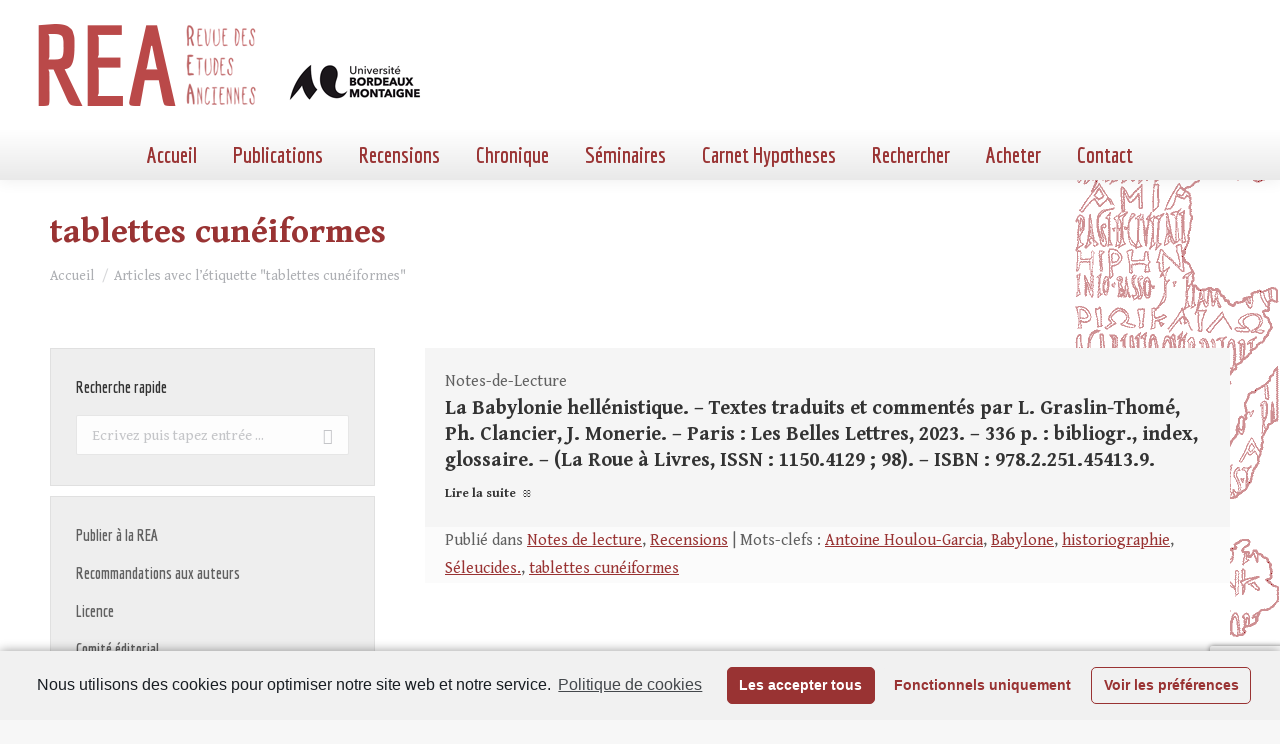

--- FILE ---
content_type: text/html; charset=UTF-8
request_url: https://revue-etudes-anciennes.fr/tag/tablettes-cuneiformes/
body_size: 33568
content:
<!DOCTYPE html>
<!--[if !(IE 6) | !(IE 7) | !(IE 8)  ]><!-->
<html lang="fr-FR" class="no-js">
<!--<![endif]-->
<head>
	<meta charset="UTF-8" />
		<meta name="viewport" content="width=device-width, initial-scale=1, maximum-scale=1, user-scalable=0">
		<meta name="theme-color" content="#993333"/>	<link rel="profile" href="https://gmpg.org/xfn/11" />
	        <script type="text/javascript">
            if (/Android|webOS|iPhone|iPad|iPod|BlackBerry|IEMobile|Opera Mini/i.test(navigator.userAgent)) {
                var originalAddEventListener = EventTarget.prototype.addEventListener,
                    oldWidth = window.innerWidth;

                EventTarget.prototype.addEventListener = function (eventName, eventHandler, useCapture) {
                    if (eventName === "resize") {
                        originalAddEventListener.call(this, eventName, function (event) {
                            if (oldWidth === window.innerWidth) {
                                return;
                            }
                            else if (oldWidth !== window.innerWidth) {
                                oldWidth = window.innerWidth;
                            }
                            if (eventHandler.handleEvent) {
                                eventHandler.handleEvent.call(this, event);
                            }
                            else {
                                eventHandler.call(this, event);
                            };
                        }, useCapture);
                    }
                    else {
                        originalAddEventListener.call(this, eventName, eventHandler, useCapture);
                    };
                };
            };
        </script>
		
	<!-- This site is optimized with the Yoast SEO plugin v15.9.2 - https://yoast.com/wordpress/plugins/seo/ -->
	<title>tablettes cunéiformes Archives - Revue des Études Anciennes</title>
	<meta name="robots" content="index, follow, max-snippet:-1, max-image-preview:large, max-video-preview:-1" />
	<link rel="canonical" href="https://revue-etudes-anciennes.fr/tag/tablettes-cuneiformes/" />
	<meta property="og:locale" content="fr_FR" />
	<meta property="og:type" content="article" />
	<meta property="og:title" content="tablettes cunéiformes Archives - Revue des Études Anciennes" />
	<meta property="og:url" content="https://revue-etudes-anciennes.fr/tag/tablettes-cuneiformes/" />
	<meta property="og:site_name" content="Revue des Études Anciennes" />
	<script type="application/ld+json" class="yoast-schema-graph">{"@context":"https://schema.org","@graph":[{"@type":"WebSite","@id":"https://revue-etudes-anciennes.fr/#website","url":"https://revue-etudes-anciennes.fr/","name":"Revue des \u00c9tudes Anciennes","description":"Maison de l&#039;Arch\u00e9ologie Universit\u00e9 Michel de Montaigne Bordeaux 3","potentialAction":[{"@type":"SearchAction","target":"https://revue-etudes-anciennes.fr/?s={search_term_string}","query-input":"required name=search_term_string"}],"inLanguage":"fr-FR"},{"@type":"CollectionPage","@id":"https://revue-etudes-anciennes.fr/tag/tablettes-cuneiformes/#webpage","url":"https://revue-etudes-anciennes.fr/tag/tablettes-cuneiformes/","name":"tablettes cun\u00e9iformes Archives - Revue des \u00c9tudes Anciennes","isPartOf":{"@id":"https://revue-etudes-anciennes.fr/#website"},"breadcrumb":{"@id":"https://revue-etudes-anciennes.fr/tag/tablettes-cuneiformes/#breadcrumb"},"inLanguage":"fr-FR","potentialAction":[{"@type":"ReadAction","target":["https://revue-etudes-anciennes.fr/tag/tablettes-cuneiformes/"]}]},{"@type":"BreadcrumbList","@id":"https://revue-etudes-anciennes.fr/tag/tablettes-cuneiformes/#breadcrumb","itemListElement":[{"@type":"ListItem","position":1,"item":{"@type":"WebPage","@id":"https://revue-etudes-anciennes.fr/","url":"https://revue-etudes-anciennes.fr/","name":"Home"}},{"@type":"ListItem","position":2,"item":{"@type":"WebPage","@id":"https://revue-etudes-anciennes.fr/tag/tablettes-cuneiformes/","url":"https://revue-etudes-anciennes.fr/tag/tablettes-cuneiformes/","name":"tablettes cun\u00e9iformes"}}]}]}</script>
	<!-- / Yoast SEO plugin. -->


<link rel='dns-prefetch' href='//www.googletagmanager.com' />
<link rel='dns-prefetch' href='//www.google.com' />
<link rel='dns-prefetch' href='//fonts.googleapis.com' />
<link rel='dns-prefetch' href='//static.revue-etudes-anciennes.fr' />
<link href='https://fonts.gstatic.com' crossorigin rel='preconnect' />
<link rel="alternate" type="application/rss+xml" title="Revue des Études Anciennes &raquo; Flux" href="https://revue-etudes-anciennes.fr/feed/" />
<link rel="alternate" type="application/rss+xml" title="Revue des Études Anciennes &raquo; Flux de l’étiquette tablettes cunéiformes" href="https://revue-etudes-anciennes.fr/tag/tablettes-cuneiformes/feed/" />
<style type="text/css">
img.wp-smiley,
img.emoji {
	display: inline !important;
	border: none !important;
	box-shadow: none !important;
	height: 1em !important;
	width: 1em !important;
	margin: 0 .07em !important;
	vertical-align: -0.1em !important;
	background: none !important;
	padding: 0 !important;
}
</style>
	<link rel='stylesheet' id='catwalker-css-css'  href='https://static.revue-etudes-anciennes.fr/wp-content/plugins/catwalker/catwalker.css?ver=5.5.17' type='text/css' media='all' />
<link rel='stylesheet' id='wp-block-library-css'  href='https://static.revue-etudes-anciennes.fr/wp-includes/css/dist/block-library/style.min.css?ver=5.5.17' type='text/css' media='all' />
<link rel='stylesheet' id='wp-block-library-theme-css'  href='https://static.revue-etudes-anciennes.fr/wp-includes/css/dist/block-library/theme.min.css?ver=5.5.17' type='text/css' media='all' />
<link rel='stylesheet' id='contact-form-7-css'  href='https://static.revue-etudes-anciennes.fr/wp-content/plugins/contact-form-7/includes/css/styles.css?ver=5.4' type='text/css' media='all' />
<link rel='stylesheet' id='search-filter-plugin-styles-css'  href='https://static.revue-etudes-anciennes.fr/wp-content/plugins/search-filter-pro/public/assets/css/search-filter.min.css?ver=2.5.2' type='text/css' media='all' />
<link rel='stylesheet' id='custom-google-fonts-css'  href='https://revue-etudes-anciennes.frhhttps://fonts.googleapis.com/css2?family=Gentium+Book+Basic%3Aital%2Cwght%400%2C400%3B0%2C700%3B1%2C400&#038;display=swap&#038;ver=5.5.17' type='text/css' media='all' />
<link rel='stylesheet' id='dt-web-fonts-css'  href='https://fonts.googleapis.com/css?family=Roboto:400,500,600,700%7CEconomica:400,600,700%7CGentium+Book+Basic:400,600,700&#038;display=swap' type='text/css' media='all' />
<link rel='stylesheet' id='dt-main-css'  href='https://static.revue-etudes-anciennes.fr/wp-content/themes/dt-the7/css/main.min.css?ver=9.3.1' type='text/css' media='all' />
<style id='dt-main-inline-css' type='text/css'>
body #load {
  display: block;
  height: 100%;
  overflow: hidden;
  position: fixed;
  width: 100%;
  z-index: 9901;
  opacity: 1;
  visibility: visible;
  transition: all .35s ease-out;
}
.load-wrap {
  width: 100%;
  height: 100%;
  background-position: center center;
  background-repeat: no-repeat;
  text-align: center;
}
.load-wrap > svg {
  position: absolute;
  top: 50%;
  left: 50%;
  transform: translate(-50%,-50%);
}
#load {
  background-color: #ffffff;
}
.uil-default rect:not(.bk) {
  fill: rgba(51,51,51,0.25);
}
.uil-ring > path {
  fill: rgba(51,51,51,0.25);
}
.ring-loader .circle {
  fill: rgba(51,51,51,0.25);
}
.ring-loader .moving-circle {
  fill: #333333;
}
.uil-hourglass .glass {
  stroke: #333333;
}
.uil-hourglass .sand {
  fill: rgba(51,51,51,0.25);
}
.spinner-loader .load-wrap {
  background-image: url("data:image/svg+xml,%3Csvg width='75px' height='75px' xmlns='http://www.w3.org/2000/svg' viewBox='0 0 100 100' preserveAspectRatio='xMidYMid' class='uil-default'%3E%3Crect x='0' y='0' width='100' height='100' fill='none' class='bk'%3E%3C/rect%3E%3Crect  x='46.5' y='40' width='7' height='20' rx='5' ry='5' fill='rgba%2851%2C51%2C51%2C0.25%29' transform='rotate(0 50 50) translate(0 -30)'%3E  %3Canimate attributeName='opacity' from='1' to='0' dur='1s' begin='0s' repeatCount='indefinite'/%3E%3C/rect%3E%3Crect  x='46.5' y='40' width='7' height='20' rx='5' ry='5' fill='rgba%2851%2C51%2C51%2C0.25%29' transform='rotate(30 50 50) translate(0 -30)'%3E  %3Canimate attributeName='opacity' from='1' to='0' dur='1s' begin='0.08333333333333333s' repeatCount='indefinite'/%3E%3C/rect%3E%3Crect  x='46.5' y='40' width='7' height='20' rx='5' ry='5' fill='rgba%2851%2C51%2C51%2C0.25%29' transform='rotate(60 50 50) translate(0 -30)'%3E  %3Canimate attributeName='opacity' from='1' to='0' dur='1s' begin='0.16666666666666666s' repeatCount='indefinite'/%3E%3C/rect%3E%3Crect  x='46.5' y='40' width='7' height='20' rx='5' ry='5' fill='rgba%2851%2C51%2C51%2C0.25%29' transform='rotate(90 50 50) translate(0 -30)'%3E  %3Canimate attributeName='opacity' from='1' to='0' dur='1s' begin='0.25s' repeatCount='indefinite'/%3E%3C/rect%3E%3Crect  x='46.5' y='40' width='7' height='20' rx='5' ry='5' fill='rgba%2851%2C51%2C51%2C0.25%29' transform='rotate(120 50 50) translate(0 -30)'%3E  %3Canimate attributeName='opacity' from='1' to='0' dur='1s' begin='0.3333333333333333s' repeatCount='indefinite'/%3E%3C/rect%3E%3Crect  x='46.5' y='40' width='7' height='20' rx='5' ry='5' fill='rgba%2851%2C51%2C51%2C0.25%29' transform='rotate(150 50 50) translate(0 -30)'%3E  %3Canimate attributeName='opacity' from='1' to='0' dur='1s' begin='0.4166666666666667s' repeatCount='indefinite'/%3E%3C/rect%3E%3Crect  x='46.5' y='40' width='7' height='20' rx='5' ry='5' fill='rgba%2851%2C51%2C51%2C0.25%29' transform='rotate(180 50 50) translate(0 -30)'%3E  %3Canimate attributeName='opacity' from='1' to='0' dur='1s' begin='0.5s' repeatCount='indefinite'/%3E%3C/rect%3E%3Crect  x='46.5' y='40' width='7' height='20' rx='5' ry='5' fill='rgba%2851%2C51%2C51%2C0.25%29' transform='rotate(210 50 50) translate(0 -30)'%3E  %3Canimate attributeName='opacity' from='1' to='0' dur='1s' begin='0.5833333333333334s' repeatCount='indefinite'/%3E%3C/rect%3E%3Crect  x='46.5' y='40' width='7' height='20' rx='5' ry='5' fill='rgba%2851%2C51%2C51%2C0.25%29' transform='rotate(240 50 50) translate(0 -30)'%3E  %3Canimate attributeName='opacity' from='1' to='0' dur='1s' begin='0.6666666666666666s' repeatCount='indefinite'/%3E%3C/rect%3E%3Crect  x='46.5' y='40' width='7' height='20' rx='5' ry='5' fill='rgba%2851%2C51%2C51%2C0.25%29' transform='rotate(270 50 50) translate(0 -30)'%3E  %3Canimate attributeName='opacity' from='1' to='0' dur='1s' begin='0.75s' repeatCount='indefinite'/%3E%3C/rect%3E%3Crect  x='46.5' y='40' width='7' height='20' rx='5' ry='5' fill='rgba%2851%2C51%2C51%2C0.25%29' transform='rotate(300 50 50) translate(0 -30)'%3E  %3Canimate attributeName='opacity' from='1' to='0' dur='1s' begin='0.8333333333333334s' repeatCount='indefinite'/%3E%3C/rect%3E%3Crect  x='46.5' y='40' width='7' height='20' rx='5' ry='5' fill='rgba%2851%2C51%2C51%2C0.25%29' transform='rotate(330 50 50) translate(0 -30)'%3E  %3Canimate attributeName='opacity' from='1' to='0' dur='1s' begin='0.9166666666666666s' repeatCount='indefinite'/%3E%3C/rect%3E%3C/svg%3E");
}
.ring-loader .load-wrap {
  background-image: url("data:image/svg+xml,%3Csvg xmlns='http://www.w3.org/2000/svg' viewBox='0 0 32 32' width='72' height='72' fill='rgba%2851%2C51%2C51%2C0.25%29'%3E   %3Cpath opacity='.25' d='M16 0 A16 16 0 0 0 16 32 A16 16 0 0 0 16 0 M16 4 A12 12 0 0 1 16 28 A12 12 0 0 1 16 4'/%3E   %3Cpath d='M16 0 A16 16 0 0 1 32 16 L28 16 A12 12 0 0 0 16 4z'%3E     %3CanimateTransform attributeName='transform' type='rotate' from='0 16 16' to='360 16 16' dur='0.8s' repeatCount='indefinite' /%3E   %3C/path%3E %3C/svg%3E");
}
.hourglass-loader .load-wrap {
  background-image: url("data:image/svg+xml,%3Csvg xmlns='http://www.w3.org/2000/svg' viewBox='0 0 32 32' width='72' height='72' fill='rgba%2851%2C51%2C51%2C0.25%29'%3E   %3Cpath transform='translate(2)' d='M0 12 V20 H4 V12z'%3E      %3Canimate attributeName='d' values='M0 12 V20 H4 V12z; M0 4 V28 H4 V4z; M0 12 V20 H4 V12z; M0 12 V20 H4 V12z' dur='1.2s' repeatCount='indefinite' begin='0' keytimes='0;.2;.5;1' keySplines='0.2 0.2 0.4 0.8;0.2 0.6 0.4 0.8;0.2 0.8 0.4 0.8' calcMode='spline'  /%3E   %3C/path%3E   %3Cpath transform='translate(8)' d='M0 12 V20 H4 V12z'%3E     %3Canimate attributeName='d' values='M0 12 V20 H4 V12z; M0 4 V28 H4 V4z; M0 12 V20 H4 V12z; M0 12 V20 H4 V12z' dur='1.2s' repeatCount='indefinite' begin='0.2' keytimes='0;.2;.5;1' keySplines='0.2 0.2 0.4 0.8;0.2 0.6 0.4 0.8;0.2 0.8 0.4 0.8' calcMode='spline'  /%3E   %3C/path%3E   %3Cpath transform='translate(14)' d='M0 12 V20 H4 V12z'%3E     %3Canimate attributeName='d' values='M0 12 V20 H4 V12z; M0 4 V28 H4 V4z; M0 12 V20 H4 V12z; M0 12 V20 H4 V12z' dur='1.2s' repeatCount='indefinite' begin='0.4' keytimes='0;.2;.5;1' keySplines='0.2 0.2 0.4 0.8;0.2 0.6 0.4 0.8;0.2 0.8 0.4 0.8' calcMode='spline' /%3E   %3C/path%3E   %3Cpath transform='translate(20)' d='M0 12 V20 H4 V12z'%3E     %3Canimate attributeName='d' values='M0 12 V20 H4 V12z; M0 4 V28 H4 V4z; M0 12 V20 H4 V12z; M0 12 V20 H4 V12z' dur='1.2s' repeatCount='indefinite' begin='0.6' keytimes='0;.2;.5;1' keySplines='0.2 0.2 0.4 0.8;0.2 0.6 0.4 0.8;0.2 0.8 0.4 0.8' calcMode='spline' /%3E   %3C/path%3E   %3Cpath transform='translate(26)' d='M0 12 V20 H4 V12z'%3E     %3Canimate attributeName='d' values='M0 12 V20 H4 V12z; M0 4 V28 H4 V4z; M0 12 V20 H4 V12z; M0 12 V20 H4 V12z' dur='1.2s' repeatCount='indefinite' begin='0.8' keytimes='0;.2;.5;1' keySplines='0.2 0.2 0.4 0.8;0.2 0.6 0.4 0.8;0.2 0.8 0.4 0.8' calcMode='spline' /%3E   %3C/path%3E %3C/svg%3E");
}

</style>
<link rel='stylesheet' id='the7-font-css'  href='https://static.revue-etudes-anciennes.fr/wp-content/themes/dt-the7/fonts/icomoon-the7-font/icomoon-the7-font.min.css?ver=9.3.1' type='text/css' media='all' />
<link rel='stylesheet' id='dt-custom-css'  href='https://static.revue-etudes-anciennes.fr/wp-content/uploads/the7-css/custom.css?ver=d72177eaa20f' type='text/css' media='all' />
<link rel='stylesheet' id='dt-media-css'  href='https://static.revue-etudes-anciennes.fr/wp-content/uploads/the7-css/media.css?ver=d72177eaa20f' type='text/css' media='all' />
<link rel='stylesheet' id='the7-mega-menu-css'  href='https://static.revue-etudes-anciennes.fr/wp-content/uploads/the7-css/mega-menu.css?ver=d72177eaa20f' type='text/css' media='all' />
<link rel='stylesheet' id='style-css'  href='https://static.revue-etudes-anciennes.fr/wp-content/themes/rea2020/style.css?ver=9.3.1' type='text/css' media='all' />
<link rel='stylesheet' id='cmplz-cookie-css'  href='https://static.revue-etudes-anciennes.fr/wp-content/plugins/complianz-gdpr/assets/css/cookieconsent.min.css?ver=4.9.10' type='text/css' media='all' />
<script type='text/javascript' src='https://static.revue-etudes-anciennes.fr/wp-includes/js/jquery/jquery.js?ver=1.12.4-wp' id='jquery-core-js'></script>
<script type='text/javascript' id='search-filter-plugin-build-js-extra'>
/* <![CDATA[ */
var SF_LDATA = {"ajax_url":"https:\/\/revue-etudes-anciennes.fr\/wp-admin\/admin-ajax.php","home_url":"https:\/\/revue-etudes-anciennes.fr\/"};
/* ]]> */
</script>
<script type='text/javascript' src='https://static.revue-etudes-anciennes.fr/wp-content/plugins/search-filter-pro/public/assets/js/search-filter-build.min.js?ver=2.5.2' id='search-filter-plugin-build-js'></script>
<script type='text/javascript' src='https://static.revue-etudes-anciennes.fr/wp-content/plugins/search-filter-pro/public/assets/js/chosen.jquery.min.js?ver=2.5.2' id='search-filter-plugin-chosen-js'></script>
<script class="cmplz-script" type="text/plain" src='https://www.googletagmanager.com/gtag/js?id=UA-17051254-6' id='google_gtagjs-js' async></script>
<script type='text/javascript' id='google_gtagjs-js-after'>
window.dataLayer = window.dataLayer || [];function gtag(){dataLayer.push(arguments);}
gtag('js', new Date());
gtag('set', 'developer_id.dZTNiMT', true);
gtag('config', 'UA-17051254-6', {"anonymize_ip":true} );
</script>
<script type='text/javascript' id='dt-above-fold-js-extra'>
/* <![CDATA[ */
var dtLocal = {"themeUrl":"https:\/\/revue-etudes-anciennes.fr\/wp-content\/themes\/dt-the7","passText":"Pour voir ce contenu, entrer le mots de passe:","moreButtonText":{"loading":"Chargement ...","loadMore":"Charger la suite"},"postID":"7631","ajaxurl":"https:\/\/revue-etudes-anciennes.fr\/wp-admin\/admin-ajax.php","REST":{"baseUrl":"https:\/\/revue-etudes-anciennes.fr\/wp-json\/the7\/v1","endpoints":{"sendMail":"\/send-mail"}},"contactMessages":{"required":"One or more fields have an error. Please check and try again.","terms":"Veuillez accepter la politique de confidentialit\u00e9.","fillTheCaptchaError":"Veuillez remplir le captcha."},"captchaSiteKey":"","ajaxNonce":"15195d5914","pageData":{"type":"archive","template":"blog","layout":"list"},"themeSettings":{"smoothScroll":"off","lazyLoading":false,"accentColor":{"mode":"solid","color":"#993333"},"desktopHeader":{"height":180},"ToggleCaptionEnabled":"disabled","ToggleCaption":"Navigation","floatingHeader":{"showAfter":94,"showMenu":true,"height":93,"logo":{"showLogo":true,"html":"<img class=\" preload-me\" src=\"https:\/\/revue-etudes-anciennes.fr\/wp-content\/uploads\/2020\/11\/bandeau400.png\" srcset=\"https:\/\/revue-etudes-anciennes.fr\/wp-content\/uploads\/2020\/11\/bandeau400.png 400w\" width=\"400\" height=\"93\"   sizes=\"400px\" alt=\"Revue des \u00c9tudes Anciennes\" \/>","url":"https:\/\/revue-etudes-anciennes.fr\/"}},"topLine":{"floatingTopLine":{"logo":{"showLogo":false,"html":""}}},"mobileHeader":{"firstSwitchPoint":992,"secondSwitchPoint":778,"firstSwitchPointHeight":60,"secondSwitchPointHeight":60,"mobileToggleCaptionEnabled":"disabled","mobileToggleCaption":"Menu"},"stickyMobileHeaderFirstSwitch":{"logo":{"html":"<img class=\" preload-me\" src=\"https:\/\/revue-etudes-anciennes.fr\/wp-content\/uploads\/2020\/11\/bandeau400.png\" srcset=\"https:\/\/revue-etudes-anciennes.fr\/wp-content\/uploads\/2020\/11\/bandeau400.png 400w\" width=\"400\" height=\"93\"   sizes=\"400px\" alt=\"Revue des \u00c9tudes Anciennes\" \/>"}},"stickyMobileHeaderSecondSwitch":{"logo":{"html":"<img class=\" preload-me\" src=\"https:\/\/revue-etudes-anciennes.fr\/wp-content\/uploads\/2020\/11\/bandeau400.png\" srcset=\"https:\/\/revue-etudes-anciennes.fr\/wp-content\/uploads\/2020\/11\/bandeau400.png 400w\" width=\"400\" height=\"93\"   sizes=\"400px\" alt=\"Revue des \u00c9tudes Anciennes\" \/>"}},"content":{"textColor":"#606060","headerColor":"#333333"},"sidebar":{"switchPoint":992},"boxedWidth":"1280px","stripes":{"stripe1":{"textColor":"#787d85","headerColor":"#3b3f4a"},"stripe2":{"textColor":"#8b9199","headerColor":"#ffffff"},"stripe3":{"textColor":"#ffffff","headerColor":"#ffffff"}}}};
var dtShare = {"shareButtonText":{"facebook":"Partager sur Facebook","twitter":"Partager sur Twitter","pinterest":"\u00c9pingler le","linkedin":"Partager sur Linkedin","whatsapp":"Partager sur Whatsapp"},"overlayOpacity":"85"};
/* ]]> */
</script>
<script type='text/javascript' src='https://static.revue-etudes-anciennes.fr/wp-content/themes/dt-the7/js/above-the-fold.min.js?ver=9.3.1' id='dt-above-fold-js'></script>
<link rel="https://api.w.org/" href="https://revue-etudes-anciennes.fr/wp-json/" /><link rel="alternate" type="application/json" href="https://revue-etudes-anciennes.fr/wp-json/wp/v2/tags/4524" /><link rel="EditURI" type="application/rsd+xml" title="RSD" href="https://revue-etudes-anciennes.fr/xmlrpc.php?rsd" />
<link rel="wlwmanifest" type="application/wlwmanifest+xml" href="https://static.revue-etudes-anciennes.fr/wp-includes/wlwmanifest.xml" /> 
<meta name="generator" content="WordPress 5.5.17" />
<meta name="generator" content="Site Kit by Google 1.22.0" /><script type="text/javascript">
document.addEventListener("DOMContentLoaded", function(event) { 
	var load = document.getElementById("load");
	if(!load.classList.contains('loader-removed')){
		var removeLoading = setTimeout(function() {
			load.className += " loader-removed";
		}, 300);
	}
});
</script>
		<link rel="icon" href="https://static.revue-etudes-anciennes.fr/wp-content/uploads/2020/11/cropped-encart-REA-32x32.png" sizes="32x32" />
<link rel="icon" href="https://static.revue-etudes-anciennes.fr/wp-content/uploads/2020/11/cropped-encart-REA-192x192.png" sizes="192x192" />
<link rel="apple-touch-icon" href="https://static.revue-etudes-anciennes.fr/wp-content/uploads/2020/11/cropped-encart-REA-180x180.png" />
<meta name="msapplication-TileImage" content="https://static.revue-etudes-anciennes.fr/wp-content/uploads/2020/11/cropped-encart-REA-270x270.png" />
<style id='the7-custom-inline-css' type='text/css'>
.sub-nav .menu-item i.fa,
.sub-nav .menu-item i.fas,
.sub-nav .menu-item i.far,
.sub-nav .menu-item i.fab {
	text-align: center;
	width: 1.25em;
}


/*SIDEBAR*/
.sidebar-content .widget h4{
	padding: 0;
}
.searchandfilter ul li {
		padding:0;
}
.sf-input-text, .searchandfilter label,
.sf-input-select
{width:100%}

#menu-liens-rapides a {
	font:  normal bold 16px / 26px "Economica", Helvetica, Arial, Verdana, sans-serif;
}
#menu-liens-rapides li {
	border:none;
	margin-top:0;
}

input[type="submit"] {
	border:none;
}
.sf-field-submit {
	text-align:right;
	padding-top:10px !important;
}
/* CATEGORIES*/ 
.archive .taxonomy-description {
	background-color:#a59696;
	color:white;
	padding:10px;
	border-radius:10px;
}
.taxonomy-description p{
	margin-bottom:0}


h3.entry-title {
	font-size:20px !important;
	line-height:26px !important;
	font-family: 'Gentium Book Basic', 'Georgia', serif !important;
}
.post-details.details-type-link {float:none;}
.postREA {padding:0 !important}
.postREA-part1 {padding:20px 20px 20px 20px}
.postREA-part2 {padding:0px 20px 0px 20px !important;
background-color: #FBFBFB; margin-bottom:0px}
.postREA-part2 .entry-meta{margin-bottom:0 !important}

.classic-header.bg-behind-menu .navigation:before {
	/*background: rgb(255,255,255);*/
	background: linear-gradient(180deg, rgba(255,255,255,1) 0%, rgba(233,233,233,1) 100%);
}
#content {background-color: #FFFFFF}

@media screen and (max-width: 992px) {
	#page {background:white}
}

.wf-container {margin:  0!important}
.layout-list .post.bg-on {
	padding:0
}
.layout-list .post {
	padding-top:0
}
#footer .wf-container-footer {
	padding-top:10px
}
#footer .widget {color:white;}
#footer .widget_links li,
#footer .menu li {
	padding-top:0px;
	margin:6px 0;
	/*border:0*/
}
.scroll-top {
	background-color:#000;
}

.searchandfilter label.sf-label-checkbox {width:auto;}

.blocRecherche {
    border:1px solid #a63030;
    background-color: #EEE ;
}

.blocRecherche ul {
    margin: 10px 20px;
}

.wpcf7-list-item {
	display: block;
}
</style>
</head>
<body data-rsssl=1 data-cmplz=1 class="archive tag tag-tablettes-cuneiformes tag-4524 wp-embed-responsive blog layout-list dt-responsive-on right-mobile-menu-close-icon ouside-menu-close-icon  minus-medium-mobile-menu-close-icon fade-medium-menu-close-icon srcset-enabled btn-flat custom-btn-color custom-btn-hover-color phantom-sticky phantom-shadow-decoration phantom-main-logo-on sticky-mobile-header top-header first-switch-logo-left first-switch-menu-right second-switch-logo-left second-switch-menu-right right-mobile-menu layzr-loading-on no-avatars popup-message-style the7-ver-9.3.1">
<!-- The7 9.3.1 -->
<div id="load" class="spinner-loader">
	<div class="load-wrap"></div>
</div>
<div id="page" >
	<a class="skip-link screen-reader-text" href="#content">Aller au contenu</a>

<div class="masthead classic-header center bg-behind-menu full-height shadow-decoration shadow-mobile-header-decoration small-mobile-menu-icon dt-parent-menu-clickable show-sub-menu-on-hover"  role="banner">

	<div class="top-bar full-width-line top-bar-empty top-bar-line-hide">
	<div class="top-bar-bg" ></div>
	<div class="mini-widgets left-widgets"></div><div class="mini-widgets right-widgets"></div></div>

	<header class="header-bar">

		<div class="branding">
	<div id="site-title" class="assistive-text">Revue des Études Anciennes</div>
	<div id="site-description" class="assistive-text">Maison de l&#039;Archéologie Université Michel de Montaigne Bordeaux 3</div>
	<a class="same-logo" href="https://revue-etudes-anciennes.fr/"><img class=" preload-me" src="https://static.revue-etudes-anciennes.fr/wp-content/uploads/2020/11/bandeau400.png" srcset="https://static.revue-etudes-anciennes.fr/wp-content/uploads/2020/11/bandeau400.png 400w" width="400" height="93"   sizes="400px" alt="Revue des Études Anciennes" /></a><div class="mini-widgets"></div><div class="mini-widgets"></div></div>

		<nav class="navigation">

			<ul id="primary-menu" class="main-nav outside-item-remove-margin" role="menubar"><li class="menu-item menu-item-type-post_type menu-item-object-page menu-item-home menu-item-5795 first" role="presentation"><a href='https://revue-etudes-anciennes.fr/' data-level='1' role="menuitem"><span class="menu-item-text"><span class="menu-text">Accueil</span></span></a></li> <li class="menu-item menu-item-type-custom menu-item-object-custom menu-item-has-children menu-item-1072 has-children" role="presentation"><a href='/archives/' data-level='1' role="menuitem"><span class="menu-item-text"><span class="menu-text">Publications</span></span></a><ul class="sub-nav hover-style-bg level-arrows-on" role="menubar"><li class="menu-item menu-item-type-post_type menu-item-object-page menu-item-2039 first" role="presentation"><a href='https://revue-etudes-anciennes.fr/sommaire-dernier-numero/' data-level='2' role="menuitem"><span class="menu-item-text"><span class="menu-text">Dernier numéro</span></span></a></li> <li class="menu-item menu-item-type-post_type menu-item-object-page menu-item-1075" role="presentation"><a href='https://revue-etudes-anciennes.fr/a-paraitre/' data-level='2' role="menuitem"><span class="menu-item-text"><span class="menu-text">À paraître</span></span></a></li> <li class="menu-item menu-item-type-post_type menu-item-object-page menu-item-has-children menu-item-1076 has-children" role="presentation"><a href='https://revue-etudes-anciennes.fr/archives/' data-level='2' role="menuitem"><span class="menu-item-text"><span class="menu-text">Archives</span></span></a><ul class="sub-nav hover-style-bg level-arrows-on" role="menubar"><li class="menu-item menu-item-type-post_type menu-item-object-page menu-item-8641 first" role="presentation"><a href='https://revue-etudes-anciennes.fr/sommaire-du-tome-127-2025-n1/' data-level='3' role="menuitem"><span class="menu-item-text"><span class="menu-text">Sommaire du Tome 127 – 2025- N°1</span></span></a></li> <li class="menu-item menu-item-type-post_type menu-item-object-page menu-item-8394" role="presentation"><a href='https://revue-etudes-anciennes.fr/sommaire-du-tome-126-2024-n2/' data-level='3' role="menuitem"><span class="menu-item-text"><span class="menu-text">Sommaire du Tome 126 – 2024- N°2</span></span></a></li> <li class="menu-item menu-item-type-post_type menu-item-object-page menu-item-8225" role="presentation"><a href='https://revue-etudes-anciennes.fr/sommaire-du-tome-126-2024-n1/' data-level='3' role="menuitem"><span class="menu-item-text"><span class="menu-text">Sommaire du Tome 126 – 2024- N°1</span></span></a></li> <li class="menu-item menu-item-type-post_type menu-item-object-page menu-item-8007" role="presentation"><a href='https://revue-etudes-anciennes.fr/sommaire-du-tome-125-2023-n2/' data-level='3' role="menuitem"><span class="menu-item-text"><span class="menu-text">Sommaire du Tome 125 – 2023- N°2</span></span></a></li> <li class="menu-item menu-item-type-post_type menu-item-object-page menu-item-7743" role="presentation"><a href='https://revue-etudes-anciennes.fr/sommaire-du-tome-125-2023-n1/' data-level='3' role="menuitem"><span class="menu-item-text"><span class="menu-text">Sommaire du Tome 125 – 2023- N°1</span></span></a></li> <li class="menu-item menu-item-type-post_type menu-item-object-page menu-item-7576" role="presentation"><a href='https://revue-etudes-anciennes.fr/sommaire-du-tome-124-2022-n2/' data-level='3' role="menuitem"><span class="menu-item-text"><span class="menu-text">Sommaire du Tome 124 – 2022- N°2</span></span></a></li> <li class="menu-item menu-item-type-post_type menu-item-object-page menu-item-7285" role="presentation"><a href='https://revue-etudes-anciennes.fr/sommaire-du-tome-124-2022-n1/' data-level='3' role="menuitem"><span class="menu-item-text"><span class="menu-text">Sommaire du Tome 124 – 2022- N°1</span></span></a></li> <li class="menu-item menu-item-type-post_type menu-item-object-page menu-item-7063" role="presentation"><a href='https://revue-etudes-anciennes.fr/sommaire-du-tome-123-2021-n2/' data-level='3' role="menuitem"><span class="menu-item-text"><span class="menu-text">Sommaire du Tome 123 – 2021- N°2</span></span></a></li> <li class="menu-item menu-item-type-post_type menu-item-object-page menu-item-6717" role="presentation"><a href='https://revue-etudes-anciennes.fr/sommaire-du-tome-123-2021-n1/' data-level='3' role="menuitem"><span class="menu-item-text"><span class="menu-text">Sommaire du Tome 123 – 2021- N°1</span></span></a></li> <li class="menu-item menu-item-type-post_type menu-item-object-page menu-item-6345" role="presentation"><a href='https://revue-etudes-anciennes.fr/sommaire-du-tome-122-2020-n2/' data-level='3' role="menuitem"><span class="menu-item-text"><span class="menu-text">Sommaire du Tome 122 – 2020- N°2</span></span></a></li> <li class="menu-item menu-item-type-post_type menu-item-object-page menu-item-5932" role="presentation"><a href='https://revue-etudes-anciennes.fr/sommaire-2020-1/' data-level='3' role="menuitem"><span class="menu-item-text"><span class="menu-text">Sommaire du Tome 122 – 2020- N°1</span></span></a></li> <li class="menu-item menu-item-type-post_type menu-item-object-page menu-item-5634" role="presentation"><a href='https://revue-etudes-anciennes.fr/sommaire-du-tome-121-2019-n2/' data-level='3' role="menuitem"><span class="menu-item-text"><span class="menu-text">Sommaire du Tome 121 – 2019- N°2</span></span></a></li> <li class="menu-item menu-item-type-post_type menu-item-object-page menu-item-5153" role="presentation"><a href='https://revue-etudes-anciennes.fr/sommaire-du-tome-121-2019-n1/' data-level='3' role="menuitem"><span class="menu-item-text"><span class="menu-text">Sommaire du Tome 121 – 2019 – N°1</span></span></a></li> <li class="menu-item menu-item-type-post_type menu-item-object-page menu-item-4925" role="presentation"><a href='https://revue-etudes-anciennes.fr/sommaire-du-tome-120-2018-n2-2/' data-level='3' role="menuitem"><span class="menu-item-text"><span class="menu-text">Sommaire du Tome 120 – 2018- N°2</span></span></a></li> <li class="menu-item menu-item-type-post_type menu-item-object-page menu-item-4721" role="presentation"><a href='https://revue-etudes-anciennes.fr/sommaire-du-tome-120-2018-n2/' data-level='3' role="menuitem"><span class="menu-item-text"><span class="menu-text">Sommaire du Tome 120 – 2018- N°1</span></span></a></li> <li class="menu-item menu-item-type-post_type menu-item-object-page menu-item-4461" role="presentation"><a href='https://revue-etudes-anciennes.fr/sommaire-du-tome-119-2017-n/' data-level='3' role="menuitem"><span class="menu-item-text"><span class="menu-text">Sommaire du Tome 119 – 2017- N°2</span></span></a></li> <li class="menu-item menu-item-type-post_type menu-item-object-page menu-item-4006" role="presentation"><a href='https://revue-etudes-anciennes.fr/sommaire-du-tome-119-2017-n1/' data-level='3' role="menuitem"><span class="menu-item-text"><span class="menu-text">Sommaire du Tome 119 – 2017- N°1</span></span></a></li> <li class="menu-item menu-item-type-post_type menu-item-object-page menu-item-3790" role="presentation"><a href='https://revue-etudes-anciennes.fr/sommaire-du-tome-118-2016-n2/' data-level='3' role="menuitem"><span class="menu-item-text"><span class="menu-text">Sommaire du Tome 118 – 2016 – N°2</span></span></a></li> <li class="menu-item menu-item-type-post_type menu-item-object-page menu-item-3308" role="presentation"><a href='https://revue-etudes-anciennes.fr/sommaire-du-tome-118-2016-n1/' data-level='3' role="menuitem"><span class="menu-item-text"><span class="menu-text">Sommaire du Tome 118 – 2016- N°1</span></span></a></li> <li class="menu-item menu-item-type-post_type menu-item-object-page menu-item-3199" role="presentation"><a href='https://revue-etudes-anciennes.fr/sommaire-du-tome-117-2015-n2/' data-level='3' role="menuitem"><span class="menu-item-text"><span class="menu-text">Sommaire du Tome 117 – 2015- N°2</span></span></a></li> <li class="menu-item menu-item-type-post_type menu-item-object-page menu-item-2976" role="presentation"><a href='https://revue-etudes-anciennes.fr/sommaire-du-tome-117-2015-n1-2/' data-level='3' role="menuitem"><span class="menu-item-text"><span class="menu-text">Sommaire du Tome 117 – 2015- N°1</span></span></a></li> <li class="menu-item menu-item-type-post_type menu-item-object-page menu-item-2037" role="presentation"><a href='https://revue-etudes-anciennes.fr/sommaire-du-tome-115-2013-n1/' data-level='3' role="menuitem"><span class="menu-item-text"><span class="menu-text">Sommaire du Tome 116 – 2014- N°2</span></span></a></li> <li class="menu-item menu-item-type-post_type menu-item-object-page menu-item-2047" role="presentation"><a href='https://revue-etudes-anciennes.fr/sommaire-du-tome-116-2014-n1/' data-level='3' role="menuitem"><span class="menu-item-text"><span class="menu-text">Sommaire du Tome 116 – 2014- N°1</span></span></a></li> <li class="menu-item menu-item-type-post_type menu-item-object-page menu-item-2042" role="presentation"><a href='https://revue-etudes-anciennes.fr/sommaire-du-tome-115-2013-n2/' data-level='3' role="menuitem"><span class="menu-item-text"><span class="menu-text">Sommaire du Tome 115 – 2013- N°2</span></span></a></li> <li class="menu-item menu-item-type-post_type menu-item-object-page menu-item-1983" role="presentation"><a href='https://revue-etudes-anciennes.fr/sommaire-du-tome-115-2013-n1-2/' data-level='3' role="menuitem"><span class="menu-item-text"><span class="menu-text">Sommaire du Tome 115 – 2013- N°1</span></span></a></li> <li class="menu-item menu-item-type-post_type menu-item-object-page menu-item-1444" role="presentation"><a href='https://revue-etudes-anciennes.fr/sommaire-du-tome-114-2012-n2/' data-level='3' role="menuitem"><span class="menu-item-text"><span class="menu-text">Sommaire du Tome 114 – 2012- N°2</span></span></a></li> <li class="menu-item menu-item-type-post_type menu-item-object-page menu-item-1445" role="presentation"><a href='https://revue-etudes-anciennes.fr/sommaire-du-tome-114-2012-n1/' data-level='3' role="menuitem"><span class="menu-item-text"><span class="menu-text">Sommaire du Tome 114 – 2012- N°1</span></span></a></li> <li class="menu-item menu-item-type-post_type menu-item-object-page menu-item-1996" role="presentation"><a href='https://revue-etudes-anciennes.fr/sommaire-du-tome-113-2011-n2/' data-level='3' role="menuitem"><span class="menu-item-text"><span class="menu-text">Sommaire du Tome 113 – 2011 – N°2</span></span></a></li> <li class="menu-item menu-item-type-post_type menu-item-object-page menu-item-1099" role="presentation"><a href='https://revue-etudes-anciennes.fr/sommaire-du-tome-113-2011-n1-2/' data-level='3' role="menuitem"><span class="menu-item-text"><span class="menu-text">Sommaire du Tome 113 – 2011 – N°1</span></span></a></li> <li class="menu-item menu-item-type-post_type menu-item-object-page menu-item-1098" role="presentation"><a href='https://revue-etudes-anciennes.fr/sommaire-du-tome-112-2010-n2/' data-level='3' role="menuitem"><span class="menu-item-text"><span class="menu-text">Sommaire du Tome 112 – 2010 – N°2</span></span></a></li> <li class="menu-item menu-item-type-post_type menu-item-object-page menu-item-1100" role="presentation"><a href='https://revue-etudes-anciennes.fr/sommaire-du-tome-112-2010-n1/' data-level='3' role="menuitem"><span class="menu-item-text"><span class="menu-text">Sommaire du Tome 112 – 2010 – N°1</span></span></a></li> <li class="menu-item menu-item-type-post_type menu-item-object-page menu-item-1123" role="presentation"><a href='https://revue-etudes-anciennes.fr/sommaire-du-tome-111-2009-n2/' data-level='3' role="menuitem"><span class="menu-item-text"><span class="menu-text">Sommaire du Tome 111 – 2009 – N°2</span></span></a></li> <li class="menu-item menu-item-type-post_type menu-item-object-page menu-item-1109" role="presentation"><a href='https://revue-etudes-anciennes.fr/sommaire-du-tome-111-2009-n1/' data-level='3' role="menuitem"><span class="menu-item-text"><span class="menu-text">Sommaire du Tome 111 – 2009 – N°1</span></span></a></li> <li class="menu-item menu-item-type-post_type menu-item-object-page menu-item-1122" role="presentation"><a href='https://revue-etudes-anciennes.fr/sommaire-du-tome-110-2008-n2/' data-level='3' role="menuitem"><span class="menu-item-text"><span class="menu-text">Sommaire du Tome 110 – 2008 – N°2</span></span></a></li> <li class="menu-item menu-item-type-post_type menu-item-object-page menu-item-1112" role="presentation"><a href='https://revue-etudes-anciennes.fr/sommaire-du-tome-110-2008-n1/' data-level='3' role="menuitem"><span class="menu-item-text"><span class="menu-text">Sommaire du Tome 110 – 2008 – N°1</span></span></a></li> </ul></li> </ul></li> <li class="menu-item menu-item-type-taxonomy menu-item-object-category menu-item-has-children menu-item-2214 has-children" role="presentation"><a href='https://revue-etudes-anciennes.fr/category/recensions/' data-level='1' role="menuitem"><span class="menu-item-text"><span class="menu-text">Recensions</span></span></a><ul class="sub-nav hover-style-bg level-arrows-on" role="menubar"><li class="menu-item menu-item-type-custom menu-item-object-custom menu-item-1601 first" role="presentation"><a href='/category/lecture-critique/' data-level='2' role="menuitem"><span class="menu-item-text"><span class="menu-text">Lectures critiques</span></span></a></li> <li class="menu-item menu-item-type-custom menu-item-object-custom menu-item-1599" role="presentation"><a href='/category/comptes-rendus/' data-level='2' role="menuitem"><span class="menu-item-text"><span class="menu-text">Comptes rendus</span></span></a></li> <li class="menu-item menu-item-type-custom menu-item-object-custom menu-item-1600" role="presentation"><a href='/category/notes-de-lecture/' title='Lister les notes de lecture' data-level='2' role="menuitem"><span class="menu-item-text"><span class="menu-text">Notes de lecture</span></span></a></li> <li class="menu-item menu-item-type-post_type menu-item-object-page menu-item-730" role="presentation"><a href='https://revue-etudes-anciennes.fr/liste-des-ouvrages-recus/' data-level='2' role="menuitem"><span class="menu-item-text"><span class="menu-text">Liste des ouvrages reçus</span></span></a></li> <li class="menu-item menu-item-type-post_type menu-item-object-page menu-item-706" role="presentation"><a href='https://revue-etudes-anciennes.fr/archives/' data-level='2' role="menuitem"><span class="menu-item-text"><span class="menu-text">Archives</span></span></a></li> </ul></li> <li class="menu-item menu-item-type-post_type menu-item-object-page menu-item-714" role="presentation"><a href='https://revue-etudes-anciennes.fr/chronique/' data-level='1' role="menuitem"><span class="menu-item-text"><span class="menu-text">Chronique</span></span></a></li> <li class="menu-item menu-item-type-post_type menu-item-object-page menu-item-has-children menu-item-4026 has-children" role="presentation"><a href='https://revue-etudes-anciennes.fr/seminaires/' data-level='1' role="menuitem"><span class="menu-item-text"><span class="menu-text">Séminaires</span></span></a><ul class="sub-nav hover-style-bg level-arrows-on" role="menubar"><li class="menu-item menu-item-type-post_type menu-item-object-post menu-item-8182 first" role="presentation"><a href='https://revue-etudes-anciennes.fr/plaidoyer-pour-lexegese-comparative-des-temoignages-sur-socrate/' data-level='2' role="menuitem"><span class="menu-item-text"><span class="menu-text">Plaidoyer pour l’exégèse comparative des témoignages sur Socrate</span></span></a></li> <li class="menu-item menu-item-type-post_type menu-item-object-post menu-item-7469" role="presentation"><a href='https://revue-etudes-anciennes.fr/fiers-detre-demagogues/' data-level='2' role="menuitem"><span class="menu-item-text"><span class="menu-text">Fiers d’être démagogues !</span></span></a></li> <li class="menu-item menu-item-type-post_type menu-item-object-post menu-item-6708" role="presentation"><a href='https://revue-etudes-anciennes.fr/john-ma-trajectoires-dun-historien/' data-level='2' role="menuitem"><span class="menu-item-text"><span class="menu-text">John Ma, trajectoires d’un historien</span></span></a></li> <li class="menu-item menu-item-type-post_type menu-item-object-post menu-item-5046" role="presentation"><a href='https://revue-etudes-anciennes.fr/finances-publiques-interets-prives-dans-le-monde-romain/' data-level='2' role="menuitem"><span class="menu-item-text"><span class="menu-text">Finances publiques, intérêts privés dans le monde romain</span></span></a></li> <li class="menu-item menu-item-type-post_type menu-item-object-post menu-item-4416" role="presentation"><a href='https://revue-etudes-anciennes.fr/les-hommes-la-terre-et-la-dette-en-grece-discussion-autour-du-livre-de-julien-zurbach/' data-level='2' role="menuitem"><span class="menu-item-text"><span class="menu-text">Les hommes, la terre et la dette en Grèce</span></span></a></li> <li class="menu-item menu-item-type-post_type menu-item-object-post menu-item-4410" role="presentation"><a href='https://revue-etudes-anciennes.fr/public-spending-in-democratic-athens-200-years-after-august-bockh/' data-level='2' role="menuitem"><span class="menu-item-text"><span class="menu-text">Public Spending in Democratic Athens</span></span></a></li> <li class="menu-item menu-item-type-post_type menu-item-object-post menu-item-4397" role="presentation"><a href='https://revue-etudes-anciennes.fr/histoires-de-familles-antiques/' data-level='2' role="menuitem"><span class="menu-item-text"><span class="menu-text">Histoires de familles antiques</span></span></a></li> <li class="menu-item menu-item-type-post_type menu-item-object-post menu-item-4396" role="presentation"><a href='https://revue-etudes-anciennes.fr/de-la-division-du-travail-dans-la-cite-grecque/' data-level='2' role="menuitem"><span class="menu-item-text"><span class="menu-text">De la division du travail dans la cité grecque</span></span></a></li> </ul></li> <li class="menu-item menu-item-type-post_type menu-item-object-page menu-item-6142" role="presentation"><a href='https://revue-etudes-anciennes.fr/carnet/' data-level='1' role="menuitem"><span class="menu-item-text"><span class="menu-text">Carnet Hypotheses</span></span></a></li> <li class="menu-item menu-item-type-post_type menu-item-object-page menu-item-718" role="presentation"><a href='https://revue-etudes-anciennes.fr/rechercher/' data-level='1' role="menuitem"><span class="menu-item-text"><span class="menu-text">Rechercher</span></span></a></li> <li class="menu-item menu-item-type-post_type menu-item-object-page menu-item-4279" role="presentation"><a href='https://revue-etudes-anciennes.fr/acheter/' data-level='1' role="menuitem"><span class="menu-item-text"><span class="menu-text">Acheter</span></span></a></li> <li class="menu-item menu-item-type-post_type menu-item-object-page menu-item-715" role="presentation"><a href='https://revue-etudes-anciennes.fr/nous-contacter/' data-level='1' role="menuitem"><span class="menu-item-text"><span class="menu-text">Contact</span></span></a></li> </ul>
			
		</nav>

	</header>

</div>
<div class="dt-mobile-header mobile-menu-show-divider">
	<div class="dt-close-mobile-menu-icon"><div class="close-line-wrap"><span class="close-line"></span><span class="close-line"></span><span class="close-line"></span></div></div>	<ul id="mobile-menu" class="mobile-main-nav" role="menubar">
		<li class="menu-item menu-item-type-post_type menu-item-object-page menu-item-home menu-item-5795 first" role="presentation"><a href='https://revue-etudes-anciennes.fr/' data-level='1' role="menuitem"><span class="menu-item-text"><span class="menu-text">Accueil</span></span></a></li> <li class="menu-item menu-item-type-custom menu-item-object-custom menu-item-has-children menu-item-1072 has-children" role="presentation"><a href='/archives/' data-level='1' role="menuitem"><span class="menu-item-text"><span class="menu-text">Publications</span></span></a><ul class="sub-nav hover-style-bg level-arrows-on" role="menubar"><li class="menu-item menu-item-type-post_type menu-item-object-page menu-item-2039 first" role="presentation"><a href='https://revue-etudes-anciennes.fr/sommaire-dernier-numero/' data-level='2' role="menuitem"><span class="menu-item-text"><span class="menu-text">Dernier numéro</span></span></a></li> <li class="menu-item menu-item-type-post_type menu-item-object-page menu-item-1075" role="presentation"><a href='https://revue-etudes-anciennes.fr/a-paraitre/' data-level='2' role="menuitem"><span class="menu-item-text"><span class="menu-text">À paraître</span></span></a></li> <li class="menu-item menu-item-type-post_type menu-item-object-page menu-item-has-children menu-item-1076 has-children" role="presentation"><a href='https://revue-etudes-anciennes.fr/archives/' data-level='2' role="menuitem"><span class="menu-item-text"><span class="menu-text">Archives</span></span></a><ul class="sub-nav hover-style-bg level-arrows-on" role="menubar"><li class="menu-item menu-item-type-post_type menu-item-object-page menu-item-8641 first" role="presentation"><a href='https://revue-etudes-anciennes.fr/sommaire-du-tome-127-2025-n1/' data-level='3' role="menuitem"><span class="menu-item-text"><span class="menu-text">Sommaire du Tome 127 – 2025- N°1</span></span></a></li> <li class="menu-item menu-item-type-post_type menu-item-object-page menu-item-8394" role="presentation"><a href='https://revue-etudes-anciennes.fr/sommaire-du-tome-126-2024-n2/' data-level='3' role="menuitem"><span class="menu-item-text"><span class="menu-text">Sommaire du Tome 126 – 2024- N°2</span></span></a></li> <li class="menu-item menu-item-type-post_type menu-item-object-page menu-item-8225" role="presentation"><a href='https://revue-etudes-anciennes.fr/sommaire-du-tome-126-2024-n1/' data-level='3' role="menuitem"><span class="menu-item-text"><span class="menu-text">Sommaire du Tome 126 – 2024- N°1</span></span></a></li> <li class="menu-item menu-item-type-post_type menu-item-object-page menu-item-8007" role="presentation"><a href='https://revue-etudes-anciennes.fr/sommaire-du-tome-125-2023-n2/' data-level='3' role="menuitem"><span class="menu-item-text"><span class="menu-text">Sommaire du Tome 125 – 2023- N°2</span></span></a></li> <li class="menu-item menu-item-type-post_type menu-item-object-page menu-item-7743" role="presentation"><a href='https://revue-etudes-anciennes.fr/sommaire-du-tome-125-2023-n1/' data-level='3' role="menuitem"><span class="menu-item-text"><span class="menu-text">Sommaire du Tome 125 – 2023- N°1</span></span></a></li> <li class="menu-item menu-item-type-post_type menu-item-object-page menu-item-7576" role="presentation"><a href='https://revue-etudes-anciennes.fr/sommaire-du-tome-124-2022-n2/' data-level='3' role="menuitem"><span class="menu-item-text"><span class="menu-text">Sommaire du Tome 124 – 2022- N°2</span></span></a></li> <li class="menu-item menu-item-type-post_type menu-item-object-page menu-item-7285" role="presentation"><a href='https://revue-etudes-anciennes.fr/sommaire-du-tome-124-2022-n1/' data-level='3' role="menuitem"><span class="menu-item-text"><span class="menu-text">Sommaire du Tome 124 – 2022- N°1</span></span></a></li> <li class="menu-item menu-item-type-post_type menu-item-object-page menu-item-7063" role="presentation"><a href='https://revue-etudes-anciennes.fr/sommaire-du-tome-123-2021-n2/' data-level='3' role="menuitem"><span class="menu-item-text"><span class="menu-text">Sommaire du Tome 123 – 2021- N°2</span></span></a></li> <li class="menu-item menu-item-type-post_type menu-item-object-page menu-item-6717" role="presentation"><a href='https://revue-etudes-anciennes.fr/sommaire-du-tome-123-2021-n1/' data-level='3' role="menuitem"><span class="menu-item-text"><span class="menu-text">Sommaire du Tome 123 – 2021- N°1</span></span></a></li> <li class="menu-item menu-item-type-post_type menu-item-object-page menu-item-6345" role="presentation"><a href='https://revue-etudes-anciennes.fr/sommaire-du-tome-122-2020-n2/' data-level='3' role="menuitem"><span class="menu-item-text"><span class="menu-text">Sommaire du Tome 122 – 2020- N°2</span></span></a></li> <li class="menu-item menu-item-type-post_type menu-item-object-page menu-item-5932" role="presentation"><a href='https://revue-etudes-anciennes.fr/sommaire-2020-1/' data-level='3' role="menuitem"><span class="menu-item-text"><span class="menu-text">Sommaire du Tome 122 – 2020- N°1</span></span></a></li> <li class="menu-item menu-item-type-post_type menu-item-object-page menu-item-5634" role="presentation"><a href='https://revue-etudes-anciennes.fr/sommaire-du-tome-121-2019-n2/' data-level='3' role="menuitem"><span class="menu-item-text"><span class="menu-text">Sommaire du Tome 121 – 2019- N°2</span></span></a></li> <li class="menu-item menu-item-type-post_type menu-item-object-page menu-item-5153" role="presentation"><a href='https://revue-etudes-anciennes.fr/sommaire-du-tome-121-2019-n1/' data-level='3' role="menuitem"><span class="menu-item-text"><span class="menu-text">Sommaire du Tome 121 – 2019 – N°1</span></span></a></li> <li class="menu-item menu-item-type-post_type menu-item-object-page menu-item-4925" role="presentation"><a href='https://revue-etudes-anciennes.fr/sommaire-du-tome-120-2018-n2-2/' data-level='3' role="menuitem"><span class="menu-item-text"><span class="menu-text">Sommaire du Tome 120 – 2018- N°2</span></span></a></li> <li class="menu-item menu-item-type-post_type menu-item-object-page menu-item-4721" role="presentation"><a href='https://revue-etudes-anciennes.fr/sommaire-du-tome-120-2018-n2/' data-level='3' role="menuitem"><span class="menu-item-text"><span class="menu-text">Sommaire du Tome 120 – 2018- N°1</span></span></a></li> <li class="menu-item menu-item-type-post_type menu-item-object-page menu-item-4461" role="presentation"><a href='https://revue-etudes-anciennes.fr/sommaire-du-tome-119-2017-n/' data-level='3' role="menuitem"><span class="menu-item-text"><span class="menu-text">Sommaire du Tome 119 – 2017- N°2</span></span></a></li> <li class="menu-item menu-item-type-post_type menu-item-object-page menu-item-4006" role="presentation"><a href='https://revue-etudes-anciennes.fr/sommaire-du-tome-119-2017-n1/' data-level='3' role="menuitem"><span class="menu-item-text"><span class="menu-text">Sommaire du Tome 119 – 2017- N°1</span></span></a></li> <li class="menu-item menu-item-type-post_type menu-item-object-page menu-item-3790" role="presentation"><a href='https://revue-etudes-anciennes.fr/sommaire-du-tome-118-2016-n2/' data-level='3' role="menuitem"><span class="menu-item-text"><span class="menu-text">Sommaire du Tome 118 – 2016 – N°2</span></span></a></li> <li class="menu-item menu-item-type-post_type menu-item-object-page menu-item-3308" role="presentation"><a href='https://revue-etudes-anciennes.fr/sommaire-du-tome-118-2016-n1/' data-level='3' role="menuitem"><span class="menu-item-text"><span class="menu-text">Sommaire du Tome 118 – 2016- N°1</span></span></a></li> <li class="menu-item menu-item-type-post_type menu-item-object-page menu-item-3199" role="presentation"><a href='https://revue-etudes-anciennes.fr/sommaire-du-tome-117-2015-n2/' data-level='3' role="menuitem"><span class="menu-item-text"><span class="menu-text">Sommaire du Tome 117 – 2015- N°2</span></span></a></li> <li class="menu-item menu-item-type-post_type menu-item-object-page menu-item-2976" role="presentation"><a href='https://revue-etudes-anciennes.fr/sommaire-du-tome-117-2015-n1-2/' data-level='3' role="menuitem"><span class="menu-item-text"><span class="menu-text">Sommaire du Tome 117 – 2015- N°1</span></span></a></li> <li class="menu-item menu-item-type-post_type menu-item-object-page menu-item-2037" role="presentation"><a href='https://revue-etudes-anciennes.fr/sommaire-du-tome-115-2013-n1/' data-level='3' role="menuitem"><span class="menu-item-text"><span class="menu-text">Sommaire du Tome 116 – 2014- N°2</span></span></a></li> <li class="menu-item menu-item-type-post_type menu-item-object-page menu-item-2047" role="presentation"><a href='https://revue-etudes-anciennes.fr/sommaire-du-tome-116-2014-n1/' data-level='3' role="menuitem"><span class="menu-item-text"><span class="menu-text">Sommaire du Tome 116 – 2014- N°1</span></span></a></li> <li class="menu-item menu-item-type-post_type menu-item-object-page menu-item-2042" role="presentation"><a href='https://revue-etudes-anciennes.fr/sommaire-du-tome-115-2013-n2/' data-level='3' role="menuitem"><span class="menu-item-text"><span class="menu-text">Sommaire du Tome 115 – 2013- N°2</span></span></a></li> <li class="menu-item menu-item-type-post_type menu-item-object-page menu-item-1983" role="presentation"><a href='https://revue-etudes-anciennes.fr/sommaire-du-tome-115-2013-n1-2/' data-level='3' role="menuitem"><span class="menu-item-text"><span class="menu-text">Sommaire du Tome 115 – 2013- N°1</span></span></a></li> <li class="menu-item menu-item-type-post_type menu-item-object-page menu-item-1444" role="presentation"><a href='https://revue-etudes-anciennes.fr/sommaire-du-tome-114-2012-n2/' data-level='3' role="menuitem"><span class="menu-item-text"><span class="menu-text">Sommaire du Tome 114 – 2012- N°2</span></span></a></li> <li class="menu-item menu-item-type-post_type menu-item-object-page menu-item-1445" role="presentation"><a href='https://revue-etudes-anciennes.fr/sommaire-du-tome-114-2012-n1/' data-level='3' role="menuitem"><span class="menu-item-text"><span class="menu-text">Sommaire du Tome 114 – 2012- N°1</span></span></a></li> <li class="menu-item menu-item-type-post_type menu-item-object-page menu-item-1996" role="presentation"><a href='https://revue-etudes-anciennes.fr/sommaire-du-tome-113-2011-n2/' data-level='3' role="menuitem"><span class="menu-item-text"><span class="menu-text">Sommaire du Tome 113 – 2011 – N°2</span></span></a></li> <li class="menu-item menu-item-type-post_type menu-item-object-page menu-item-1099" role="presentation"><a href='https://revue-etudes-anciennes.fr/sommaire-du-tome-113-2011-n1-2/' data-level='3' role="menuitem"><span class="menu-item-text"><span class="menu-text">Sommaire du Tome 113 – 2011 – N°1</span></span></a></li> <li class="menu-item menu-item-type-post_type menu-item-object-page menu-item-1098" role="presentation"><a href='https://revue-etudes-anciennes.fr/sommaire-du-tome-112-2010-n2/' data-level='3' role="menuitem"><span class="menu-item-text"><span class="menu-text">Sommaire du Tome 112 – 2010 – N°2</span></span></a></li> <li class="menu-item menu-item-type-post_type menu-item-object-page menu-item-1100" role="presentation"><a href='https://revue-etudes-anciennes.fr/sommaire-du-tome-112-2010-n1/' data-level='3' role="menuitem"><span class="menu-item-text"><span class="menu-text">Sommaire du Tome 112 – 2010 – N°1</span></span></a></li> <li class="menu-item menu-item-type-post_type menu-item-object-page menu-item-1123" role="presentation"><a href='https://revue-etudes-anciennes.fr/sommaire-du-tome-111-2009-n2/' data-level='3' role="menuitem"><span class="menu-item-text"><span class="menu-text">Sommaire du Tome 111 – 2009 – N°2</span></span></a></li> <li class="menu-item menu-item-type-post_type menu-item-object-page menu-item-1109" role="presentation"><a href='https://revue-etudes-anciennes.fr/sommaire-du-tome-111-2009-n1/' data-level='3' role="menuitem"><span class="menu-item-text"><span class="menu-text">Sommaire du Tome 111 – 2009 – N°1</span></span></a></li> <li class="menu-item menu-item-type-post_type menu-item-object-page menu-item-1122" role="presentation"><a href='https://revue-etudes-anciennes.fr/sommaire-du-tome-110-2008-n2/' data-level='3' role="menuitem"><span class="menu-item-text"><span class="menu-text">Sommaire du Tome 110 – 2008 – N°2</span></span></a></li> <li class="menu-item menu-item-type-post_type menu-item-object-page menu-item-1112" role="presentation"><a href='https://revue-etudes-anciennes.fr/sommaire-du-tome-110-2008-n1/' data-level='3' role="menuitem"><span class="menu-item-text"><span class="menu-text">Sommaire du Tome 110 – 2008 – N°1</span></span></a></li> </ul></li> </ul></li> <li class="menu-item menu-item-type-taxonomy menu-item-object-category menu-item-has-children menu-item-2214 has-children" role="presentation"><a href='https://revue-etudes-anciennes.fr/category/recensions/' data-level='1' role="menuitem"><span class="menu-item-text"><span class="menu-text">Recensions</span></span></a><ul class="sub-nav hover-style-bg level-arrows-on" role="menubar"><li class="menu-item menu-item-type-custom menu-item-object-custom menu-item-1601 first" role="presentation"><a href='/category/lecture-critique/' data-level='2' role="menuitem"><span class="menu-item-text"><span class="menu-text">Lectures critiques</span></span></a></li> <li class="menu-item menu-item-type-custom menu-item-object-custom menu-item-1599" role="presentation"><a href='/category/comptes-rendus/' data-level='2' role="menuitem"><span class="menu-item-text"><span class="menu-text">Comptes rendus</span></span></a></li> <li class="menu-item menu-item-type-custom menu-item-object-custom menu-item-1600" role="presentation"><a href='/category/notes-de-lecture/' title='Lister les notes de lecture' data-level='2' role="menuitem"><span class="menu-item-text"><span class="menu-text">Notes de lecture</span></span></a></li> <li class="menu-item menu-item-type-post_type menu-item-object-page menu-item-730" role="presentation"><a href='https://revue-etudes-anciennes.fr/liste-des-ouvrages-recus/' data-level='2' role="menuitem"><span class="menu-item-text"><span class="menu-text">Liste des ouvrages reçus</span></span></a></li> <li class="menu-item menu-item-type-post_type menu-item-object-page menu-item-706" role="presentation"><a href='https://revue-etudes-anciennes.fr/archives/' data-level='2' role="menuitem"><span class="menu-item-text"><span class="menu-text">Archives</span></span></a></li> </ul></li> <li class="menu-item menu-item-type-post_type menu-item-object-page menu-item-714" role="presentation"><a href='https://revue-etudes-anciennes.fr/chronique/' data-level='1' role="menuitem"><span class="menu-item-text"><span class="menu-text">Chronique</span></span></a></li> <li class="menu-item menu-item-type-post_type menu-item-object-page menu-item-has-children menu-item-4026 has-children" role="presentation"><a href='https://revue-etudes-anciennes.fr/seminaires/' data-level='1' role="menuitem"><span class="menu-item-text"><span class="menu-text">Séminaires</span></span></a><ul class="sub-nav hover-style-bg level-arrows-on" role="menubar"><li class="menu-item menu-item-type-post_type menu-item-object-post menu-item-8182 first" role="presentation"><a href='https://revue-etudes-anciennes.fr/plaidoyer-pour-lexegese-comparative-des-temoignages-sur-socrate/' data-level='2' role="menuitem"><span class="menu-item-text"><span class="menu-text">Plaidoyer pour l’exégèse comparative des témoignages sur Socrate</span></span></a></li> <li class="menu-item menu-item-type-post_type menu-item-object-post menu-item-7469" role="presentation"><a href='https://revue-etudes-anciennes.fr/fiers-detre-demagogues/' data-level='2' role="menuitem"><span class="menu-item-text"><span class="menu-text">Fiers d’être démagogues !</span></span></a></li> <li class="menu-item menu-item-type-post_type menu-item-object-post menu-item-6708" role="presentation"><a href='https://revue-etudes-anciennes.fr/john-ma-trajectoires-dun-historien/' data-level='2' role="menuitem"><span class="menu-item-text"><span class="menu-text">John Ma, trajectoires d’un historien</span></span></a></li> <li class="menu-item menu-item-type-post_type menu-item-object-post menu-item-5046" role="presentation"><a href='https://revue-etudes-anciennes.fr/finances-publiques-interets-prives-dans-le-monde-romain/' data-level='2' role="menuitem"><span class="menu-item-text"><span class="menu-text">Finances publiques, intérêts privés dans le monde romain</span></span></a></li> <li class="menu-item menu-item-type-post_type menu-item-object-post menu-item-4416" role="presentation"><a href='https://revue-etudes-anciennes.fr/les-hommes-la-terre-et-la-dette-en-grece-discussion-autour-du-livre-de-julien-zurbach/' data-level='2' role="menuitem"><span class="menu-item-text"><span class="menu-text">Les hommes, la terre et la dette en Grèce</span></span></a></li> <li class="menu-item menu-item-type-post_type menu-item-object-post menu-item-4410" role="presentation"><a href='https://revue-etudes-anciennes.fr/public-spending-in-democratic-athens-200-years-after-august-bockh/' data-level='2' role="menuitem"><span class="menu-item-text"><span class="menu-text">Public Spending in Democratic Athens</span></span></a></li> <li class="menu-item menu-item-type-post_type menu-item-object-post menu-item-4397" role="presentation"><a href='https://revue-etudes-anciennes.fr/histoires-de-familles-antiques/' data-level='2' role="menuitem"><span class="menu-item-text"><span class="menu-text">Histoires de familles antiques</span></span></a></li> <li class="menu-item menu-item-type-post_type menu-item-object-post menu-item-4396" role="presentation"><a href='https://revue-etudes-anciennes.fr/de-la-division-du-travail-dans-la-cite-grecque/' data-level='2' role="menuitem"><span class="menu-item-text"><span class="menu-text">De la division du travail dans la cité grecque</span></span></a></li> </ul></li> <li class="menu-item menu-item-type-post_type menu-item-object-page menu-item-6142" role="presentation"><a href='https://revue-etudes-anciennes.fr/carnet/' data-level='1' role="menuitem"><span class="menu-item-text"><span class="menu-text">Carnet Hypotheses</span></span></a></li> <li class="menu-item menu-item-type-post_type menu-item-object-page menu-item-718" role="presentation"><a href='https://revue-etudes-anciennes.fr/rechercher/' data-level='1' role="menuitem"><span class="menu-item-text"><span class="menu-text">Rechercher</span></span></a></li> <li class="menu-item menu-item-type-post_type menu-item-object-page menu-item-4279" role="presentation"><a href='https://revue-etudes-anciennes.fr/acheter/' data-level='1' role="menuitem"><span class="menu-item-text"><span class="menu-text">Acheter</span></span></a></li> <li class="menu-item menu-item-type-post_type menu-item-object-page menu-item-715" role="presentation"><a href='https://revue-etudes-anciennes.fr/nous-contacter/' data-level='1' role="menuitem"><span class="menu-item-text"><span class="menu-text">Contact</span></span></a></li> 	</ul>
	<div class='mobile-mini-widgets-in-menu'></div>
</div>

		<div class="page-title content-left disabled-bg page-title-responsive-enabled">
			<div class="wf-wrap">

				<div class="page-title-head hgroup"><h1 ><span>tablettes cunéiformes</span></h1></div><div class="page-title-breadcrumbs"><div class="assistive-text">Vous êtes ici :</div><ol class="breadcrumbs text-small" itemscope itemtype="https://schema.org/BreadcrumbList"><li itemprop="itemListElement" itemscope itemtype="https://schema.org/ListItem"><a itemprop="item" href="https://revue-etudes-anciennes.fr/" title=""><span itemprop="name">Accueil</span></a><meta itemprop="position" content="1" /></li><li class="current" itemprop="itemListElement" itemscope itemtype="https://schema.org/ListItem"><span itemprop="name">Articles avec l’étiquette "tablettes cunéiformes"</span><meta itemprop="position" content="2" /></li></ol></div>			</div>
		</div>

		

<div id="main" class="sidebar-left sidebar-divider-off">

	
	<div class="main-gradient"></div>
	<div class="wf-wrap">
	<div class="wf-container-main">

	

	<!-- Content -->
	<div id="content" class="content" role="main">

		<style type="text/css" data-type="the7_shortcodes-inline-css">.blog-shortcode.archive-865af77158a2ad3673b93afcaf7b7a8a.dividers-on.classic-layout-list article {
  margin-top: 50px;
  padding-top: 0;
  border-color: ;
}
.blog-shortcode.archive-865af77158a2ad3673b93afcaf7b7a8a.dividers-on.classic-layout-list article:first-of-type {
  margin-top: 0;
  padding-top: 0;
}
.blog-shortcode.archive-865af77158a2ad3673b93afcaf7b7a8a.classic-layout-list.mode-list .post-thumbnail-wrap {
  width: 50%;
}
.blog-shortcode.archive-865af77158a2ad3673b93afcaf7b7a8a.classic-layout-list.mode-list .post-entry-content {
  width: calc(100% - 50%);
}
.blog-shortcode.archive-865af77158a2ad3673b93afcaf7b7a8a.classic-layout-list.mode-list .no-img .post-entry-content {
  width: 100%;
}
.blog-shortcode.archive-865af77158a2ad3673b93afcaf7b7a8a .filter-bg-decoration .filter-categories a.act {
  color: #fff;
}
.blog-shortcode.archive-865af77158a2ad3673b93afcaf7b7a8a:not(.mode-masonry) article {
  margin-top: 50px;
}
.blog-shortcode.archive-865af77158a2ad3673b93afcaf7b7a8a:not(.mode-masonry) article:first-of-type,
.blog-shortcode.archive-865af77158a2ad3673b93afcaf7b7a8a:not(.mode-masonry) article.visible.first:not(.product) {
  margin-top: 0;
}
.blog-shortcode.archive-865af77158a2ad3673b93afcaf7b7a8a.dividers-on:not(.mode-masonry) article {
  margin-top: 0;
  padding-top: 50px;
}
.blog-shortcode.archive-865af77158a2ad3673b93afcaf7b7a8a.dividers-on:not(.mode-masonry) article:first-of-type,
.blog-shortcode.archive-865af77158a2ad3673b93afcaf7b7a8a.dividers-on:not(.mode-masonry) article.visible.first:not(.product) {
  margin-top: 0;
  padding-top: 0;
}
.blog-shortcode.archive-865af77158a2ad3673b93afcaf7b7a8a .post-thumbnail-wrap {
  padding: 0px 0px 0px 0px;
}
.blog-shortcode.archive-865af77158a2ad3673b93afcaf7b7a8a.enable-bg-rollover .post-thumbnail-rollover:after {
  background: ;
  background: -webkit-linear-gradient();
  background: linear-gradient();
}
.blog-shortcode.archive-865af77158a2ad3673b93afcaf7b7a8a .gallery-zoom-ico {
  width: 44px;
  height: 44px;
  line-height: 44px;
  border-radius: 100px;
  margin: -22px 0 0 -22px;
  border-width: 0px;
  color: #ffffff;
}
.bottom-overlap-layout-list.blog-shortcode.archive-865af77158a2ad3673b93afcaf7b7a8a .gallery-zoom-ico {
  margin-top: -22px/2;
}
.gradient-overlay-layout-list.blog-shortcode.archive-865af77158a2ad3673b93afcaf7b7a8a .gallery-zoom-ico,
.content-rollover-layout-list.blog-shortcode.archive-865af77158a2ad3673b93afcaf7b7a8a .gallery-zoom-ico {
  margin: 0 0 10px;
}
.content-align-center.gradient-overlay-layout-list.blog-shortcode.archive-865af77158a2ad3673b93afcaf7b7a8a .gallery-zoom-ico,
.content-align-center.content-rollover-layout-list.blog-shortcode.archive-865af77158a2ad3673b93afcaf7b7a8a .gallery-zoom-ico {
  margin: 0 auto 10px;
}
.dt-icon-bg-on.blog-shortcode.archive-865af77158a2ad3673b93afcaf7b7a8a .gallery-zoom-ico {
  background: rgba(255,255,255,0.3);
  box-shadow: none;
}
.blog-shortcode.archive-865af77158a2ad3673b93afcaf7b7a8a .gallery-zoom-ico > span,
.blog-shortcode.archive-865af77158a2ad3673b93afcaf7b7a8a .gallery-zoom-ico:before {
  font-size: 32px;
  line-height: 44px;
}
.blog-shortcode.archive-865af77158a2ad3673b93afcaf7b7a8a .gallery-zoom-ico > span,
.blog-shortcode.archive-865af77158a2ad3673b93afcaf7b7a8a .gallery-zoom-ico:before {
  color: #ffffff;
}
.blog-shortcode.archive-865af77158a2ad3673b93afcaf7b7a8a .fancy-date a {
  background: #ffffff;
  box-shadow: none;
}
.blog-shortcode.archive-865af77158a2ad3673b93afcaf7b7a8a .fancy-date a * {
  color: #2d2d2d;
}
.blog-shortcode.archive-865af77158a2ad3673b93afcaf7b7a8a .entry-title,
.blog-shortcode.archive-865af77158a2ad3673b93afcaf7b7a8a.owl-carousel .entry-title {
  margin-bottom: 5px;
  font-weight: bold;
}
.blog-shortcode.archive-865af77158a2ad3673b93afcaf7b7a8a .entry-meta {
  margin-bottom: 15px;
}
.blog-shortcode.archive-865af77158a2ad3673b93afcaf7b7a8a .portfolio-categories {
  margin-bottom: 15px;
}
.blog-shortcode.archive-865af77158a2ad3673b93afcaf7b7a8a .entry-excerpt {
  margin-bottom: 5px;
}
.blog-shortcode.archive-865af77158a2ad3673b93afcaf7b7a8a:not(.centered-layout-list) .post-entry-content {
  padding: 25px 30px 30px 30px;
}
.blog-shortcode.archive-865af77158a2ad3673b93afcaf7b7a8a:not(.centered-layout-list):not(.content-bg-on):not(.mode-list) .no-img .post-entry-content {
  padding: 0;
}
@media screen and (max-width: 768px) {
  .blog-shortcode.archive-865af77158a2ad3673b93afcaf7b7a8a article {
    -ms-flex-flow: column nowrap;
    flex-flow: column nowrap;
    margin-top: 20px;
  }
  .blog-shortcode.archive-865af77158a2ad3673b93afcaf7b7a8a.dividers-on article {
    border: none;
  }
  .blog-shortcode.archive-865af77158a2ad3673b93afcaf7b7a8a.content-bg-on.centered-layout-list article {
    padding: 0;
  }
  .blog-shortcode.archive-865af77158a2ad3673b93afcaf7b7a8a.blog-shortcode.dividers-on article,
  .blog-shortcode.archive-865af77158a2ad3673b93afcaf7b7a8a.dividers-on.classic-layout-list article {
    margin-top: 20px;
    padding: 0;
  }
  .blog-shortcode.archive-865af77158a2ad3673b93afcaf7b7a8a.blog-shortcode.dividers-on article:first-of-type,
  .blog-shortcode.archive-865af77158a2ad3673b93afcaf7b7a8a.dividers-on.classic-layout-list article:first-of-type {
    padding: 0;
  }
  #page .blog-shortcode.archive-865af77158a2ad3673b93afcaf7b7a8a .post-thumbnail-wrap,
  #page .blog-shortcode.archive-865af77158a2ad3673b93afcaf7b7a8a .post-entry-content {
    width: 100%;
    margin: 0;
    top: 0;
  }
  #page .blog-shortcode.archive-865af77158a2ad3673b93afcaf7b7a8a .post-thumbnail-wrap {
    padding: 0;
  }
  #page .blog-shortcode.archive-865af77158a2ad3673b93afcaf7b7a8a .post-entry-content:after {
    display: none;
  }
  #page .blog-shortcode.archive-865af77158a2ad3673b93afcaf7b7a8a .project-even .post-thumbnail-wrap,
  #page .blog-shortcode.archive-865af77158a2ad3673b93afcaf7b7a8a.centered-layout-list .post-thumbnail-wrap {
    -ms-flex-order: 0;
    order: 0;
  }
  #page .blog-shortcode.archive-865af77158a2ad3673b93afcaf7b7a8a.centered-layout-list .post-entry-title-content {
    -ms-flex-order: 1;
    order: 1;
    width: 100%;
    padding: 20px 20px 0;
  }
  #page .blog-shortcode.archive-865af77158a2ad3673b93afcaf7b7a8a.centered-layout-list .post-entry-content {
    -ms-flex-order: 2;
    order: 2;
    padding-top: 0;
  }
  #page .blog-shortcode.archive-865af77158a2ad3673b93afcaf7b7a8a .fancy-categories {
    top: 10px;
    left: 10px;
    bottom: auto;
    right: auto;
  }
  #page .blog-shortcode.archive-865af77158a2ad3673b93afcaf7b7a8a .fancy-date a {
    top: 10px;
    right: 10px;
    left: auto;
    bottom: auto;
  }
  #page .blog-shortcode.archive-865af77158a2ad3673b93afcaf7b7a8a .post-entry-content {
    padding: 20px;
  }
  #page .blog-shortcode.archive-865af77158a2ad3673b93afcaf7b7a8a .entry-title {
    margin: 3px 0 5px;
    font-size: 20px;
    line-height: 26px;
  }
  #page .blog-shortcode.archive-865af77158a2ad3673b93afcaf7b7a8a .entry-meta {
    margin: 5px 0 5px;
  }
  #page .blog-shortcode.archive-865af77158a2ad3673b93afcaf7b7a8a .entry-excerpt {
    margin: 15px 0 0;
  }
  #page .blog-shortcode.archive-865af77158a2ad3673b93afcaf7b7a8a .post-details {
    margin: 5px 0 10px;
  }
  #page .blog-shortcode.archive-865af77158a2ad3673b93afcaf7b7a8a .post-details.details-type-link {
    margin-bottom: 2px;
  }
}
</style><div class="articles-list blog-shortcode mode-list archive-865af77158a2ad3673b93afcaf7b7a8a classic-layout-list content-bg-on scale-img dt-icon-bg-off loading-effect-fade-in" data-cur-page="1" data-post-limit="-1" data-pagination-mode="pages"><article class="post project-odd visible no-img post-7631 type-post status-publish format-standard hentry category-notes-de-lecture category-recensions tag-antoine-houlou-garcia tag-babylone tag-historiographie tag-seleucides tag-tablettes-cuneiformes category-9 category-5 description-off" data-name="La Babylonie hellénistique. &#8211; Textes traduits et commentés par L. Graslin-Thomé, Ph. Clancier, J. Monerie. &#8211; Paris : Les Belles Lettres, 2023. &#8211; 336 p. : bibliogr., index, glossaire. &#8211; (La Roue à Livres, ISSN : 1150.4129 ; 98). &#8211; ISBN : 978.2.251.45413.9." data-date="2023-07-25T22:34:12+02:00">

<div class="post-entry-content postREA">
    <div class="postREA-part1">
        <div class="listeRectype">Notes-de-Lecture</div>
        <h3 class="entry-title">
            <a href="https://revue-etudes-anciennes.fr/la-babylonie-hellenistique-textes-traduits-et-commentes-par-l-graslin-thome-ph-clancier-j-monerie-paris-les-belles-lettres-2023-336-p-bibliogr-index-glossaire-la-roue-a/" title="La Babylonie hellénistique. &#8211; Textes traduits et commentés par L. Graslin-Thomé, Ph. Clancier, J. Monerie. &#8211; Paris : Les Belles Lettres, 2023. &#8211; 336 p. : bibliogr., index, glossaire. &#8211; (La Roue à Livres, ISSN : 1150.4129 ; 98). &#8211; ISBN : 978.2.251.45413.9." rel="bookmark">La Babylonie hellénistique. &#8211; Textes traduits et commentés par L. Graslin-Thomé, Ph. Clancier, J. Monerie. &#8211; Paris : Les Belles Lettres, 2023. &#8211; 336 p. : bibliogr., index, glossaire. &#8211; (La Roue à Livres, ISSN : 1150.4129 ; 98). &#8211; ISBN : 978.2.251.45413.9.</a>
        </h3>

        
<a href="https://revue-etudes-anciennes.fr/la-babylonie-hellenistique-textes-traduits-et-commentes-par-l-graslin-thome-ph-clancier-j-monerie-paris-les-belles-lettres-2023-336-p-bibliogr-index-glossaire-la-roue-a/" class="post-details details-type-link" aria-label="Read more about La Babylonie hellénistique. &#8211; Textes traduits et commentés par L. Graslin-Thomé, Ph. Clancier, J. Monerie. &#8211; Paris : Les Belles Lettres, 2023. &#8211; 336 p. : bibliogr., index, glossaire. &#8211; (La Roue à Livres, ISSN : 1150.4129 ; 98). &#8211; ISBN : 978.2.251.45413.9." rel="nofollow">Lire la suite<i class="dt-icon-the7-arrow-03" aria-hidden="true"></i></a>
    </div>
    <div class="postREA-part2">
        Publié dans <a href="https://revue-etudes-anciennes.fr/category/recensions/notes-de-lecture/" >Notes de lecture</a>, <a href="https://revue-etudes-anciennes.fr/category/recensions/" >Recensions</a> |
        Mots-clefs : <a href="https://revue-etudes-anciennes.fr/tag/antoine-houlou-garcia/" rel="tag">Antoine Houlou-Garcia</a>, <a href="https://revue-etudes-anciennes.fr/tag/babylone/" rel="tag">Babylone</a>, <a href="https://revue-etudes-anciennes.fr/tag/historiographie/" rel="tag">historiographie</a>, <a href="https://revue-etudes-anciennes.fr/tag/seleucides/" rel="tag">Séleucides.</a>, <a href="https://revue-etudes-anciennes.fr/tag/tablettes-cuneiformes/" rel="tag">tablettes cunéiformes</a>    </div>

</div>
</article></div>
	</div><!-- #content -->

	
	<aside id="sidebar" class="sidebar bg-under-widget dt-sticky-sidebar sidebar-outline-decoration">
		<div class="sidebar-content widget-divider-off">
			<section id="search-3" class="widget widget_search"><div class="widget-title">Recherche rapide</div>	<form class="searchform" role="search" method="get" action="https://revue-etudes-anciennes.fr/">
		<label for="the7-search" class="screen-reader-text">Recherche :</label>
		<input type="text" id="the7-search" class="field searchform-s" name="s" value="" placeholder="Ecrivez puis tapez entrée ..." />
		<input type="submit" class="assistive-text searchsubmit" value="Aller !" />
		<a href="" class="submit"></a>
	</form>
</section><section id="nav_menu-4" class="widget widget_nav_menu"><div class="menu-liens-rapides-container"><ul id="menu-liens-rapides" class="menu"><li id="menu-item-5787" class="menu-item menu-item-type-post_type menu-item-object-page menu-item-5787"><a href="https://revue-etudes-anciennes.fr/publier-a-la-rea/">Publier à la REA</a></li>
<li id="menu-item-5788" class="menu-item menu-item-type-post_type menu-item-object-page menu-item-5788"><a href="https://revue-etudes-anciennes.fr/recommandations-aux-auteurs/">Recommandations aux auteurs</a></li>
<li id="menu-item-7544" class="menu-item menu-item-type-post_type menu-item-object-page menu-item-7544"><a href="https://revue-etudes-anciennes.fr/licence/">Licence</a></li>
<li id="menu-item-5789" class="menu-item menu-item-type-post_type menu-item-object-page menu-item-5789"><a href="https://revue-etudes-anciennes.fr/liste-des-membres-du-comite-de-redaction-de-la-rea/">Comité éditorial</a></li>
<li id="menu-item-5790" class="menu-item menu-item-type-post_type menu-item-object-page menu-item-5790"><a href="https://revue-etudes-anciennes.fr/comite-scientifique-de-la-r-e-a/">Conseil scientifique</a></li>
<li id="menu-item-5791" class="menu-item menu-item-type-post_type menu-item-object-page menu-item-5791"><a href="https://revue-etudes-anciennes.fr/notre-histoire/">Notre histoire</a></li>
</ul></div></section><section id="search_filter_register_widget-2" class="widget widget_search_filter_register_widget"><div class="widget-title">Recherche avancée</div><form data-sf-form-id='5786' data-is-rtl='0' data-maintain-state='' data-results-url='https://revue-etudes-anciennes.fr/?sfid=5786' data-ajax-form-url='https://revue-etudes-anciennes.fr/?sfid=5786&amp;sf_action=get_data&amp;sf_data=form' data-display-result-method='archive' data-use-history-api='1' data-template-loaded='0' data-lang-code='fr' data-ajax='0' data-init-paged='1' data-auto-update='1' action='https://revue-etudes-anciennes.fr/?sfid=5786' method='post' class='searchandfilter' id='search-filter-form-5786' autocomplete='off' data-instance-count='1'><ul><li class="sf-field-post-meta-Auteur" data-sf-field-name="_sfm_Auteur" data-sf-field-type="post_meta" data-sf-field-input-type="select" data-sf-meta-type="choice"><h4>Auteur</h4>		<label>
				<select name="_sfm_Auteur[]" class="sf-input-select" title="">
			
						<option class="sf-level-0 sf-item-0 sf-option-active" selected="selected" data-sf-depth="0" value="">Tout</option>
						<option class="sf-level-0 " data-sf-count="-1" data-sf-depth="0" value=" A. Luther, M. Meier, L. Thommen"> A. Luther, M. Meier, L. Thommen</option>
						<option class="sf-level-0 " data-sf-count="-1" data-sf-depth="0" value=" A. Mastrocinque and C. Giuffrè Scibona"> A. Mastrocinque and C. Giuffrè Scibona</option>
						<option class="sf-level-0 " data-sf-count="-1" data-sf-depth="0" value=" B. Mineo, G. Zecchini"> B. Mineo, G. Zecchini</option>
						<option class="sf-level-0 " data-sf-count="-1" data-sf-depth="0" value=" Chr. Cusset, Chr. Kossaifi, R. Poignault"> Chr. Cusset, Chr. Kossaifi, R. Poignault</option>
						<option class="sf-level-0 " data-sf-count="-1" data-sf-depth="0" value=" Chr. Freu, S. Janniard, A. Ripoll"> Chr. Freu, S. Janniard, A. Ripoll</option>
						<option class="sf-level-0 " data-sf-count="-1" data-sf-depth="0" value=" Cl. Bertau-Courbières"> Cl. Bertau-Courbières</option>
						<option class="sf-level-0 " data-sf-count="-1" data-sf-depth="0" value=" D. Praet, B. Bakhouche éds"> D. Praet, B. Bakhouche éds</option>
						<option class="sf-level-0 " data-sf-count="-1" data-sf-depth="0" value=" E. Caire, S. Pittia"> E. Caire, S. Pittia</option>
						<option class="sf-level-0 " data-sf-count="-1" data-sf-depth="0" value=" F. E. Consolino"> F. E. Consolino</option>
						<option class="sf-level-0 " data-sf-count="-1" data-sf-depth="0" value=" F. Feraco"> F. Feraco</option>
						<option class="sf-level-0 " data-sf-count="-1" data-sf-depth="0" value=" Fr. Fauquier, B. Pérez‑Jean"> Fr. Fauquier, B. Pérez‑Jean</option>
						<option class="sf-level-0 " data-sf-count="-1" data-sf-depth="0" value=" François Ripoll"> François Ripoll</option>
						<option class="sf-level-0 " data-sf-count="-1" data-sf-depth="0" value=" H. Bjur and B. Santillo Frizell"> H. Bjur and B. Santillo Frizell</option>
						<option class="sf-level-0 " data-sf-count="-1" data-sf-depth="0" value=" I. David, N. Lhostis"> I. David, N. Lhostis</option>
						<option class="sf-level-0 " data-sf-count="-1" data-sf-depth="0" value=" J. Jouanna"> J. Jouanna</option>
						<option class="sf-level-0 " data-sf-count="-1" data-sf-depth="0" value=" J. L. Vidal Pérez, J. I. García Armendáriz"> J. L. Vidal Pérez, J. I. García Armendáriz</option>
						<option class="sf-level-0 " data-sf-count="-1" data-sf-depth="0" value=" J. Leclant, A. Vauchez, M. Sartre"> J. Leclant, A. Vauchez, M. Sartre</option>
						<option class="sf-level-0 " data-sf-count="-1" data-sf-depth="0" value=" J. Scheid, M. Nicoud, D. Boisseuil, J. Coste"> J. Scheid, M. Nicoud, D. Boisseuil, J. Coste</option>
						<option class="sf-level-0 " data-sf-count="-1" data-sf-depth="0" value=" Jacques LACROIX"> Jacques LACROIX</option>
						<option class="sf-level-0 " data-sf-count="-1" data-sf-depth="0" value=" K. Berthelot, R. Naiweld, D. Stökl ben Ezra"> K. Berthelot, R. Naiweld, D. Stökl ben Ezra</option>
						<option class="sf-level-0 " data-sf-count="-1" data-sf-depth="0" value=" L. Cavalier, R. Descat, J. Des Courtils"> L. Cavalier, R. Descat, J. Des Courtils</option>
						<option class="sf-level-0 " data-sf-count="-1" data-sf-depth="0" value=" L. Lamoine, Cl. Berrendonner et M. Cébeillac-Gervasoni"> L. Lamoine, Cl. Berrendonner et M. Cébeillac-Gervasoni</option>
						<option class="sf-level-0 " data-sf-count="-1" data-sf-depth="0" value=" L. Pietilä-Castrén and V. Vahtikari"> L. Pietilä-Castrén and V. Vahtikari</option>
						<option class="sf-level-0 " data-sf-count="-1" data-sf-depth="0" value=" L.Hugot, L.Tranoy"> L.Hugot, L.Tranoy</option>
						<option class="sf-level-0 " data-sf-count="-1" data-sf-depth="0" value=" Laurent CAPDETREY ;  Julien ZURBACH"> Laurent CAPDETREY ;  Julien ZURBACH</option>
						<option class="sf-level-0 " data-sf-count="-1" data-sf-depth="0" value=" M. Tsipopoulou "> M. Tsipopoulou </option>
						<option class="sf-level-0 " data-sf-count="-1" data-sf-depth="0" value=" M.-Ch. Puig"> M.-Ch. Puig</option>
						<option class="sf-level-0 " data-sf-count="-1" data-sf-depth="0" value=" Nicola REGGIANI"> Nicola REGGIANI</option>
						<option class="sf-level-0 " data-sf-count="-1" data-sf-depth="0" value=" P. Burgunder"> P. Burgunder</option>
						<option class="sf-level-0 " data-sf-count="-1" data-sf-depth="0" value=" P. Laurence et Fr. Guillaumont"> P. Laurence et Fr. Guillaumont</option>
						<option class="sf-level-0 " data-sf-count="-1" data-sf-depth="0" value=" P. Laurens"> P. Laurens</option>
						<option class="sf-level-0 " data-sf-count="-1" data-sf-depth="0" value=" P.P. Iossif, Fr. de Callataÿ, R. Veymiers"> P.P. Iossif, Fr. de Callataÿ, R. Veymiers</option>
						<option class="sf-level-0 " data-sf-count="-1" data-sf-depth="0" value=" P.T. Keyser, J. Scarborough"> P.T. Keyser, J. Scarborough</option>
						<option class="sf-level-0 " data-sf-count="-1" data-sf-depth="0" value=" R. Frederiksen, E. R. Gebhard, A. Sokolicek"> R. Frederiksen, E. R. Gebhard, A. Sokolicek</option>
						<option class="sf-level-0 " data-sf-count="-1" data-sf-depth="0" value=" R. López Gregoris, L. Unceta Gómez"> R. López Gregoris, L. Unceta Gómez</option>
						<option class="sf-level-0 " data-sf-count="-1" data-sf-depth="0" value=" R. Wachter"> R. Wachter</option>
						<option class="sf-level-0 " data-sf-count="-1" data-sf-depth="0" value=" S. Amigues"> S. Amigues</option>
						<option class="sf-level-0 " data-sf-count="-1" data-sf-depth="0" value=" S. Georgoudi, F. de Polignac"> S. Georgoudi, F. de Polignac</option>
						<option class="sf-level-0 " data-sf-count="-1" data-sf-depth="0" value=" Sanja PILIPOVIĆ"> Sanja PILIPOVIĆ</option>
						<option class="sf-level-0 " data-sf-count="-1" data-sf-depth="0" value="A Bruciati, M. Eichberg, G. Proietti">A Bruciati, M. Eichberg, G. Proietti</option>
						<option class="sf-level-0 " data-sf-count="-1" data-sf-depth="0" value="A. Allely">A. Allely</option>
						<option class="sf-level-0 " data-sf-count="-1" data-sf-depth="0" value="A. Álvarez Melero">A. Álvarez Melero</option>
						<option class="sf-level-0 " data-sf-count="-1" data-sf-depth="0" value="A. Arcellaschi">A. Arcellaschi</option>
						<option class="sf-level-0 " data-sf-count="-1" data-sf-depth="0" value="A. Avram">A. Avram</option>
						<option class="sf-level-0 " data-sf-count="-1" data-sf-depth="0" value="A. Balland">A. Balland</option>
						<option class="sf-level-0 " data-sf-count="-1" data-sf-depth="0" value="A. Baroni, E. Migliario">A. Baroni, E. Migliario</option>
						<option class="sf-level-0 " data-sf-count="-1" data-sf-depth="0" value="A. Belfaida">A. Belfaida</option>
						<option class="sf-level-0 " data-sf-count="-1" data-sf-depth="0" value="A. Bérenger, E. Perrin Saminadayar">A. Bérenger, E. Perrin Saminadayar</option>
						<option class="sf-level-0 " data-sf-count="-1" data-sf-depth="0" value="A. Bertrand">A. Bertrand</option>
						<option class="sf-level-0 " data-sf-count="-1" data-sf-depth="0" value="A. Bettenworth, J. Hammerstaedt">A. Bettenworth, J. Hammerstaedt</option>
						<option class="sf-level-0 " data-sf-count="-1" data-sf-depth="0" value="A. Beyrie">A. Beyrie</option>
						<option class="sf-level-0 " data-sf-count="-1" data-sf-depth="0" value="A. Blanchard">A. Blanchard</option>
						<option class="sf-level-0 " data-sf-count="-1" data-sf-depth="0" value="A. Bouet">A. Bouet</option>
						<option class="sf-level-0 " data-sf-count="-1" data-sf-depth="0" value="A. Buccheri">A. Buccheri</option>
						<option class="sf-level-0 " data-sf-count="-1" data-sf-depth="0" value="A. Buonopane, L. Sperti, M. Pilutti Namer">A. Buonopane, L. Sperti, M. Pilutti Namer</option>
						<option class="sf-level-0 " data-sf-count="-1" data-sf-depth="0" value="A. Caballos Rufino, S. Lefebvre">A. Caballos Rufino, S. Lefebvre</option>
						<option class="sf-level-0 " data-sf-count="-1" data-sf-depth="0" value="A. Calderone">A. Calderone</option>
						<option class="sf-level-0 " data-sf-count="-1" data-sf-depth="0" value="A. Carter">A. Carter</option>
						<option class="sf-level-0 " data-sf-count="-1" data-sf-depth="0" value="A. Cassayre">A. Cassayre</option>
						<option class="sf-level-0 " data-sf-count="-1" data-sf-depth="0" value="A. Chauvot">A. Chauvot</option>
						<option class="sf-level-0 " data-sf-count="-1" data-sf-depth="0" value="A. Christol">A. Christol</option>
						<option class="sf-level-0 " data-sf-count="-1" data-sf-depth="0" value="A. D. Lee">A. D. Lee</option>
						<option class="sf-level-0 " data-sf-count="-1" data-sf-depth="0" value="A. D. Rizakis">A. D. Rizakis</option>
						<option class="sf-level-0 " data-sf-count="-1" data-sf-depth="0" value="A. Daguet-Gagey, P. Schneider">A. Daguet-Gagey, P. Schneider</option>
						<option class="sf-level-0 " data-sf-count="-1" data-sf-depth="0" value="A. Daguet-Gagey, S. Lefebvre">A. Daguet-Gagey, S. Lefebvre</option>
						<option class="sf-level-0 " data-sf-count="-1" data-sf-depth="0" value="A. Dan, E. Nodet">A. Dan, E. Nodet</option>
						<option class="sf-level-0 " data-sf-count="-1" data-sf-depth="0" value="A. Dardenay, N. Laubry">A. Dardenay, N. Laubry</option>
						<option class="sf-level-0 " data-sf-count="-1" data-sf-depth="0" value="A. Díaz Fernández">A. Díaz Fernández</option>
						<option class="sf-level-0 " data-sf-count="-1" data-sf-depth="0" value="A. Durand">A. Durand</option>
						<option class="sf-level-0 " data-sf-count="-1" data-sf-depth="0" value="A. Eich">A. Eich</option>
						<option class="sf-level-0 " data-sf-count="-1" data-sf-depth="0" value="A. Ennabli">A. Ennabli</option>
						<option class="sf-level-0 " data-sf-count="-1" data-sf-depth="0" value="A. Estèves, J. Meyers">A. Estèves, J. Meyers</option>
						<option class="sf-level-0 " data-sf-count="-1" data-sf-depth="0" value="A. F. Caballos Rufino">A. F. Caballos Rufino</option>
						<option class="sf-level-0 " data-sf-count="-1" data-sf-depth="0" value="A. Fenet">A. Fenet</option>
						<option class="sf-level-0 " data-sf-count="-1" data-sf-depth="0" value="A. Ferreiro">A. Ferreiro</option>
						<option class="sf-level-0 " data-sf-count="-1" data-sf-depth="0" value="A. G. Wersinger">A. G. Wersinger</option>
						<option class="sf-level-0 " data-sf-count="-1" data-sf-depth="0" value="A. Gangloff">A. Gangloff</option>
						<option class="sf-level-0 " data-sf-count="-1" data-sf-depth="0" value="A. Gangloff, B. Maire">A. Gangloff, B. Maire</option>
						<option class="sf-level-0 " data-sf-count="-1" data-sf-depth="0" value="A. Gartziou-Tatti, A. Zografou">A. Gartziou-Tatti, A. Zografou</option>
						<option class="sf-level-0 " data-sf-count="-1" data-sf-depth="0" value="A. Gilles ">A. Gilles </option>
						<option class="sf-level-0 " data-sf-count="-1" data-sf-depth="0" value="A. Glazebrook, B. Tsakirgis">A. Glazebrook, B. Tsakirgis</option>
						<option class="sf-level-0 " data-sf-count="-1" data-sf-depth="0" value="A. Gonzales">A. Gonzales</option>
						<option class="sf-level-0 " data-sf-count="-1" data-sf-depth="0" value="A. Gouttefarde">A. Gouttefarde</option>
						<option class="sf-level-0 " data-sf-count="-1" data-sf-depth="0" value="A. Grandazzi, A. Queyrel Bottineau">A. Grandazzi, A. Queyrel Bottineau</option>
						<option class="sf-level-0 " data-sf-count="-1" data-sf-depth="0" value="A. Green">A. Green</option>
						<option class="sf-level-0 " data-sf-count="-1" data-sf-depth="0" value="A. Gregory">A. Gregory</option>
						<option class="sf-level-0 " data-sf-count="-1" data-sf-depth="0" value="A. Grillone">A. Grillone</option>
						<option class="sf-level-0 " data-sf-count="-1" data-sf-depth="0" value="A. Gutiérrez Garcia, P. Rouillard ">A. Gutiérrez Garcia, P. Rouillard </option>
						<option class="sf-level-0 " data-sf-count="-1" data-sf-depth="0" value="A. Heller">A. Heller</option>
						<option class="sf-level-0 " data-sf-count="-1" data-sf-depth="0" value="A. Heller, Chr. Müler, A. Suspène">A. Heller, Chr. Müler, A. Suspène</option>
						<option class="sf-level-0 " data-sf-count="-1" data-sf-depth="0" value="A. Holmes-Henderson, S. Hunt, M. Musié ">A. Holmes-Henderson, S. Hunt, M. Musié </option>
						<option class="sf-level-0 " data-sf-count="-1" data-sf-depth="0" value="A. Hunt, H. Marlow">A. Hunt, H. Marlow</option>
						<option class="sf-level-0 " data-sf-count="-1" data-sf-depth="0" value="A. Hurst">A. Hurst</option>
						<option class="sf-level-0 " data-sf-count="-1" data-sf-depth="0" value="A. I. Ivantchik">A. I. Ivantchik</option>
						<option class="sf-level-0 " data-sf-count="-1" data-sf-depth="0" value="A. Ingvarsson-Sundström">A. Ingvarsson-Sundström</option>
						<option class="sf-level-0 " data-sf-count="-1" data-sf-depth="0" value="A. Ivantchik, L. Summerer, A. von Kienlin">A. Ivantchik, L. Summerer, A. von Kienlin</option>
						<option class="sf-level-0 " data-sf-count="-1" data-sf-depth="0" value="A. J. Boyle">A. J. Boyle</option>
						<option class="sf-level-0 " data-sf-count="-1" data-sf-depth="0" value="A. Keith">A. Keith</option>
						<option class="sf-level-0 " data-sf-count="-1" data-sf-depth="0" value="A. Kotlińska-Toma">A. Kotlińska-Toma</option>
						<option class="sf-level-0 " data-sf-count="-1" data-sf-depth="0" value="A. Laks, G. W. Most">A. Laks, G. W. Most</option>
						<option class="sf-level-0 " data-sf-count="-1" data-sf-depth="0" value="A. Laronde,  P.  Toubert, J. Leclant">A. Laronde,  P.  Toubert, J. Leclant</option>
						<option class="sf-level-0 " data-sf-count="-1" data-sf-depth="0" value="A. Laronde, J. Leclant">A. Laronde, J. Leclant</option>
						<option class="sf-level-0 " data-sf-count="-1" data-sf-depth="0" value="A. Latifses">A. Latifses</option>
						<option class="sf-level-0 " data-sf-count="-1" data-sf-depth="0" value="A. Le Guennec">A. Le Guennec</option>
						<option class="sf-level-0 " data-sf-count="-1" data-sf-depth="0" value="A. Lecerf, G. Casas, Ph. Hoffmann">A. Lecerf, G. Casas, Ph. Hoffmann</option>
						<option class="sf-level-0 " data-sf-count="-1" data-sf-depth="0" value="A. Leigh">A. Leigh</option>
						<option class="sf-level-0 " data-sf-count="-1" data-sf-depth="0" value="A. Lintott">A. Lintott</option>
						<option class="sf-level-0 " data-sf-count="-1" data-sf-depth="0" value="A. M. Riggsby">A. M. Riggsby</option>
						<option class="sf-level-0 " data-sf-count="-1" data-sf-depth="0" value="A. Marcinkowski">A. Marcinkowski</option>
						<option class="sf-level-0 " data-sf-count="-1" data-sf-depth="0" value="A. Mastrocinque">A. Mastrocinque</option>
						<option class="sf-level-0 " data-sf-count="-1" data-sf-depth="0" value="A. Matthaei, M. Zimmermann">A. Matthaei, M. Zimmermann</option>
						<option class="sf-level-0 " data-sf-count="-1" data-sf-depth="0" value="A. Mayor">A. Mayor</option>
						<option class="sf-level-0 " data-sf-count="-1" data-sf-depth="0" value="A. Mazarakis Ainian ">A. Mazarakis Ainian </option>
						<option class="sf-level-0 " data-sf-count="-1" data-sf-depth="0" value="A. Meta">A. Meta</option>
						<option class="sf-level-0 " data-sf-count="-1" data-sf-depth="0" value="A. Mitropoulos">A. Mitropoulos</option>
						<option class="sf-level-0 " data-sf-count="-1" data-sf-depth="0" value="A. Moreno, R. Thomas">A. Moreno, R. Thomas</option>
						<option class="sf-level-0 " data-sf-count="-1" data-sf-depth="0" value="A. Morenval">A. Morenval</option>
						<option class="sf-level-0 " data-sf-count="-1" data-sf-depth="0" value="A. Morin, D. Frère">A. Morin, D. Frère</option>
						<option class="sf-level-0 " data-sf-count="-1" data-sf-depth="0" value="A. Muller, E. Laflı">A. Muller, E. Laflı</option>
						<option class="sf-level-0 " data-sf-count="-1" data-sf-depth="0" value="A. Muller, E. Lafllı">A. Muller, E. Lafllı</option>
						<option class="sf-level-0 " data-sf-count="-1" data-sf-depth="0" value="A. Öztürk ">A. Öztürk </option>
						<option class="sf-level-0 " data-sf-count="-1" data-sf-depth="0" value="A. Paillard, M. Shahryari ">A. Paillard, M. Shahryari </option>
						<option class="sf-level-0 " data-sf-count="-1" data-sf-depth="0" value="A. Pietrobelli">A. Pietrobelli</option>
						<option class="sf-level-0 " data-sf-count="-1" data-sf-depth="0" value="A. Pontrandolfo">A. Pontrandolfo</option>
						<option class="sf-level-0 " data-sf-count="-1" data-sf-depth="0" value="A. Powell, A. Burnett">A. Powell, A. Burnett</option>
						<option class="sf-level-0 " data-sf-count="-1" data-sf-depth="0" value="A. Queyrel Bottineau dir.">A. Queyrel Bottineau dir.</option>
						<option class="sf-level-0 " data-sf-count="-1" data-sf-depth="0" value="A. R. Dyck">A. R. Dyck</option>
						<option class="sf-level-0 " data-sf-count="-1" data-sf-depth="0" value="A. Robu, I. Bîrzescu">A. Robu, I. Bîrzescu</option>
						<option class="sf-level-0 " data-sf-count="-1" data-sf-depth="0" value="A. Rolle">A. Rolle</option>
						<option class="sf-level-0 " data-sf-count="-1" data-sf-depth="0" value="A. Rouveret, S. Dubel et V. Naas">A. Rouveret, S. Dubel et V. Naas</option>
						<option class="sf-level-0 " data-sf-count="-1" data-sf-depth="0" value="A. S. Stefan ">A. S. Stefan </option>
						<option class="sf-level-0 " data-sf-count="-1" data-sf-depth="0" value="A. Sacconi">A. Sacconi</option>
						<option class="sf-level-0 " data-sf-count="-1" data-sf-depth="0" value="A. Sartre Fauriat">A. Sartre Fauriat</option>
						<option class="sf-level-0 " data-sf-count="-1" data-sf-depth="0" value="A. Sartre-Fauriat, M. Sartre">A. Sartre-Fauriat, M. Sartre</option>
						<option class="sf-level-0 " data-sf-count="-1" data-sf-depth="0" value="A. Schwartz">A. Schwartz</option>
						<option class="sf-level-0 " data-sf-count="-1" data-sf-depth="0" value="A. TOURRAIX">A. TOURRAIX</option>
						<option class="sf-level-0 " data-sf-count="-1" data-sf-depth="0" value="A. Waldner">A. Waldner</option>
						<option class="sf-level-0 " data-sf-count="-1" data-sf-depth="0" value="A. Zambon">A. Zambon</option>
						<option class="sf-level-0 " data-sf-count="-1" data-sf-depth="0" value="A. Zangara ">A. Zangara </option>
						<option class="sf-level-0 " data-sf-count="-1" data-sf-depth="0" value="A. Zografou">A. Zografou</option>
						<option class="sf-level-0 " data-sf-count="-1" data-sf-depth="0" value="A.-C. Gillis">A.-C. Gillis</option>
						<option class="sf-level-0 " data-sf-count="-1" data-sf-depth="0" value="A.-E. Genoud">A.-E. Genoud</option>
						<option class="sf-level-0 " data-sf-count="-1" data-sf-depth="0" value="A.-I. Bouton Touboulic">A.-I. Bouton Touboulic</option>
						<option class="sf-level-0 " data-sf-count="-1" data-sf-depth="0" value="A.-L. Schallin, I. Tournavitou">A.-L. Schallin, I. Tournavitou</option>
						<option class="sf-level-0 " data-sf-count="-1" data-sf-depth="0" value="A.-V. Pont">A.-V. Pont</option>
						<option class="sf-level-0 " data-sf-count="-1" data-sf-depth="0" value="A.Cohen Skalli">A.Cohen Skalli</option>
						<option class="sf-level-0 " data-sf-count="-1" data-sf-depth="0" value="A.J. Boyle">A.J. Boyle</option>
						<option class="sf-level-0 " data-sf-count="-1" data-sf-depth="0" value="Alain BOUET, Florence SARAGOZA">Alain BOUET, Florence SARAGOZA</option>
						<option class="sf-level-0 " data-sf-count="-1" data-sf-depth="0" value="Alain REMY">Alain REMY</option>
						<option class="sf-level-0 " data-sf-count="-1" data-sf-depth="0" value="Alcorac Alonso Déniz">Alcorac Alonso Déniz</option>
						<option class="sf-level-0 " data-sf-count="-1" data-sf-depth="0" value="Alexandra CIOCARLIE">Alexandra CIOCARLIE</option>
						<option class="sf-level-0 " data-sf-count="-1" data-sf-depth="0" value="Alexis Dhenain">Alexis Dhenain</option>
						<option class="sf-level-0 " data-sf-count="-1" data-sf-depth="0" value="Allard MEES">Allard MEES</option>
						<option class="sf-level-0 " data-sf-count="-1" data-sf-depth="0" value="Anna Maria Cimino">Anna Maria Cimino</option>
						<option class="sf-level-0 " data-sf-count="-1" data-sf-depth="0" value="Anne BAJARD">Anne BAJARD</option>
						<option class="sf-level-0 " data-sf-count="-1" data-sf-depth="0" value="Anne-Valérie PONT">Anne-Valérie PONT</option>
						<option class="sf-level-0 " data-sf-count="-1" data-sf-depth="0" value="Antonio Gonzales">Antonio Gonzales</option>
						<option class="sf-level-0 " data-sf-count="-1" data-sf-depth="0" value="Appien">Appien</option>
						<option class="sf-level-0 " data-sf-count="-1" data-sf-depth="0" value="Aristeneto">Aristeneto</option>
						<option class="sf-level-0 " data-sf-count="-1" data-sf-depth="0" value="Aristote">Aristote</option>
						<option class="sf-level-0 " data-sf-count="-1" data-sf-depth="0" value="Armin Eich">Armin Eich</option>
						<option class="sf-level-0 " data-sf-count="-1" data-sf-depth="0" value="Arnaud SUSPÈNE">Arnaud SUSPÈNE</option>
						<option class="sf-level-0 " data-sf-count="-1" data-sf-depth="0" value="Arsenio FERRACES RODRÍGUEZ">Arsenio FERRACES RODRÍGUEZ</option>
						<option class="sf-level-0 " data-sf-count="-1" data-sf-depth="0" value="Aynur-Michèle-Sara Karatas">Aynur-Michèle-Sara Karatas</option>
						<option class="sf-level-0 " data-sf-count="-1" data-sf-depth="0" value="B. A. Barletta">B. A. Barletta</option>
						<option class="sf-level-0 " data-sf-count="-1" data-sf-depth="0" value="B. A. Sparkes ">B. A. Sparkes </option>
						<option class="sf-level-0 " data-sf-count="-1" data-sf-depth="0" value="B. Amiri">B. Amiri</option>
						<option class="sf-level-0 " data-sf-count="-1" data-sf-depth="0" value="B. Amiri ">B. Amiri </option>
						<option class="sf-level-0 " data-sf-count="-1" data-sf-depth="0" value="B. Blandin ">B. Blandin </option>
						<option class="sf-level-0 " data-sf-count="-1" data-sf-depth="0" value="B. d’Agostino">B. d’Agostino</option>
						<option class="sf-level-0 " data-sf-count="-1" data-sf-depth="0" value="B. Delignon et Y. Roman">B. Delignon et Y. Roman</option>
						<option class="sf-level-0 " data-sf-count="-1" data-sf-depth="0" value="B. Forsen, N. Galanidou, E. Tikkala">B. Forsen, N. Galanidou, E. Tikkala</option>
						<option class="sf-level-0 " data-sf-count="-1" data-sf-depth="0" value="B. Goffaux">B. Goffaux</option>
						<option class="sf-level-0 " data-sf-count="-1" data-sf-depth="0" value="B. Goldlust">B. Goldlust</option>
						<option class="sf-level-0 " data-sf-count="-1" data-sf-depth="0" value="B. Le Callet">B. Le Callet</option>
						<option class="sf-level-0 " data-sf-count="-1" data-sf-depth="0" value="B. Le Callet">B. Le Callet</option>
						<option class="sf-level-0 " data-sf-count="-1" data-sf-depth="0" value="B. Lefebvre">B. Lefebvre</option>
						<option class="sf-level-0 " data-sf-count="-1" data-sf-depth="0" value="B. M. Rogers, B. E. Stevens">B. M. Rogers, B. E. Stevens</option>
						<option class="sf-level-0 " data-sf-count="-1" data-sf-depth="0" value="B. Meunier">B. Meunier</option>
						<option class="sf-level-0 " data-sf-count="-1" data-sf-depth="0" value="B. Mineo">B. Mineo</option>
						<option class="sf-level-0 " data-sf-count="-1" data-sf-depth="0" value="B. Mineo, T. Piel">B. Mineo, T. Piel</option>
						<option class="sf-level-0 " data-sf-count="-1" data-sf-depth="0" value="B. Muller">B. Muller</option>
						<option class="sf-level-0 " data-sf-count="-1" data-sf-depth="0" value="B. Poulle dir">B. Poulle dir</option>
						<option class="sf-level-0 " data-sf-count="-1" data-sf-depth="0" value="B. Rémy, H. Desaye">B. Rémy, H. Desaye</option>
						<option class="sf-level-0 " data-sf-count="-1" data-sf-depth="0" value="B. Rémy, H. Desaye, J. Dalaison ">B. Rémy, H. Desaye, J. Dalaison </option>
						<option class="sf-level-0 " data-sf-count="-1" data-sf-depth="0" value="B. Rémy, N. Mathieu">B. Rémy, N. Mathieu</option>
						<option class="sf-level-0 " data-sf-count="-1" data-sf-depth="0" value="B. Sciaramenti">B. Sciaramenti</option>
						<option class="sf-level-0 " data-sf-count="-1" data-sf-depth="0" value="B. Sergent">B. Sergent</option>
						<option class="sf-level-0 " data-sf-count="-1" data-sf-depth="0" value="B. Xinyue, N. Freer">B. Xinyue, N. Freer</option>
						<option class="sf-level-0 " data-sf-count="-1" data-sf-depth="0" value="Béatrice BAKHOUCHE">Béatrice BAKHOUCHE</option>
						<option class="sf-level-0 " data-sf-count="-1" data-sf-depth="0" value="Ben Raynor">Ben Raynor</option>
						<option class="sf-level-0 " data-sf-count="-1" data-sf-depth="0" value="Bernard Legras ">Bernard Legras </option>
						<option class="sf-level-0 " data-sf-count="-1" data-sf-depth="0" value="Bertrand GOFFAUX">Bertrand GOFFAUX</option>
						<option class="sf-level-0 " data-sf-count="-1" data-sf-depth="0" value="Bertrand LANÇON">Bertrand LANÇON</option>
						<option class="sf-level-0 " data-sf-count="-1" data-sf-depth="0" value="Boris DREYER">Boris DREYER</option>
						<option class="sf-level-0 " data-sf-count="-1" data-sf-depth="0" value="Borja ANTELA-BERNÁRDEZ">Borja ANTELA-BERNÁRDEZ</option>
						<option class="sf-level-0 " data-sf-count="-1" data-sf-depth="0" value="Botan S.-P.">Botan S.-P.</option>
						<option class="sf-level-0 " data-sf-count="-1" data-sf-depth="0" value="Bounegru (O.)">Bounegru (O.)</option>
						<option class="sf-level-0 " data-sf-count="-1" data-sf-depth="0" value="Briant (P.)">Briant (P.)</option>
						<option class="sf-level-0 " data-sf-count="-1" data-sf-depth="0" value="Bruno Pottier">Bruno Pottier</option>
						<option class="sf-level-0 " data-sf-count="-1" data-sf-depth="0" value="Bruno Poulle">Bruno Poulle</option>
						<option class="sf-level-0 " data-sf-count="-1" data-sf-depth="0" value="C. Ampolo, D. Erdas">C. Ampolo, D. Erdas</option>
						<option class="sf-level-0 " data-sf-count="-1" data-sf-depth="0" value="C. Ando">C. Ando</option>
						<option class="sf-level-0 " data-sf-count="-1" data-sf-depth="0" value="C. Belard">C. Belard</option>
						<option class="sf-level-0 " data-sf-count="-1" data-sf-depth="0" value="C. Bertrand-Dagenbach, A. hauvot, J.-M. Salamito ">C. Bertrand-Dagenbach, A. hauvot, J.-M. Salamito </option>
						<option class="sf-level-0 " data-sf-count="-1" data-sf-depth="0" value="C. Bessin, O. Blin, B. Triboulot">C. Bessin, O. Blin, B. Triboulot</option>
						<option class="sf-level-0 " data-sf-count="-1" data-sf-depth="0" value="C. Bonnet ">C. Bonnet </option>
						<option class="sf-level-0 " data-sf-count="-1" data-sf-depth="0" value="C. Bonnet, G. Pironti">C. Bonnet, G. Pironti</option>
						<option class="sf-level-0 " data-sf-count="-1" data-sf-depth="0" value="C. Bonnet, L. Bricault">C. Bonnet, L. Bricault</option>
						<option class="sf-level-0 " data-sf-count="-1" data-sf-depth="0" value="C. Bonnet, S. Ribichini, D. Steuernagel">C. Bonnet, S. Ribichini, D. Steuernagel</option>
						<option class="sf-level-0 " data-sf-count="-1" data-sf-depth="0" value="C. Brélaz">C. Brélaz</option>
						<option class="sf-level-0 " data-sf-count="-1" data-sf-depth="0" value="C. Brélaz et P. Ducrey">C. Brélaz et P. Ducrey</option>
						<option class="sf-level-0 " data-sf-count="-1" data-sf-depth="0" value="C. Breniquet ">C. Breniquet </option>
						<option class="sf-level-0 " data-sf-count="-1" data-sf-depth="0" value="C. Broc-Schmezer ">C. Broc-Schmezer </option>
						<option class="sf-level-0 " data-sf-count="-1" data-sf-depth="0" value="C. Calame">C. Calame</option>
						<option class="sf-level-0 " data-sf-count="-1" data-sf-depth="0" value="C. Collobert">C. Collobert</option>
						<option class="sf-level-0 " data-sf-count="-1" data-sf-depth="0" value="C. Courrier, J.‑P. Guilhembet, N. Laubry, D. Palombi">C. Courrier, J.‑P. Guilhembet, N. Laubry, D. Palombi</option>
						<option class="sf-level-0 " data-sf-count="-1" data-sf-depth="0" value="C. Darbo-Peschanski">C. Darbo-Peschanski</option>
						<option class="sf-level-0 " data-sf-count="-1" data-sf-depth="0" value="C. de Oliveira Gomes ">C. de Oliveira Gomes </option>
						<option class="sf-level-0 " data-sf-count="-1" data-sf-depth="0" value="C. Deroux">C. Deroux</option>
						<option class="sf-level-0 " data-sf-count="-1" data-sf-depth="0" value="C. Durvye">C. Durvye</option>
						<option class="sf-level-0 " data-sf-count="-1" data-sf-depth="0" value="C. E. Roncaglia">C. E. Roncaglia</option>
						<option class="sf-level-0 " data-sf-count="-1" data-sf-depth="0" value="C. Gerzaguet, B. Bakhouche">C. Gerzaguet, B. Bakhouche</option>
						<option class="sf-level-0 " data-sf-count="-1" data-sf-depth="0" value="C. Husquin">C. Husquin</option>
						<option class="sf-level-0 " data-sf-count="-1" data-sf-depth="0" value="C. Husquin, C. Landrea">C. Husquin, C. Landrea</option>
						<option class="sf-level-0 " data-sf-count="-1" data-sf-depth="0" value="C. Jarry">C. Jarry</option>
						<option class="sf-level-0 " data-sf-count="-1" data-sf-depth="0" value="C. Krötzl and K. Mustakallio">C. Krötzl and K. Mustakallio</option>
						<option class="sf-level-0 " data-sf-count="-1" data-sf-depth="0" value="C. Lundgreen">C. Lundgreen</option>
						<option class="sf-level-0 " data-sf-count="-1" data-sf-depth="0" value="C. McNelis ">C. McNelis </option>
						<option class="sf-level-0 " data-sf-count="-1" data-sf-depth="0" value="C. Meyer">C. Meyer</option>
						<option class="sf-level-0 " data-sf-count="-1" data-sf-depth="0" value="C. Rollinger">C. Rollinger</option>
						<option class="sf-level-0 " data-sf-count="-1" data-sf-depth="0" value="C. Ruiz Darasse et E. R. Luján">C. Ruiz Darasse et E. R. Luján</option>
						<option class="sf-level-0 " data-sf-count="-1" data-sf-depth="0" value="C. Salemme">C. Salemme</option>
						<option class="sf-level-0 " data-sf-count="-1" data-sf-depth="0" value="C. Stray, G. Whitaker">C. Stray, G. Whitaker</option>
						<option class="sf-level-0 " data-sf-count="-1" data-sf-depth="0" value="C. Telesca, N. Sauterel">C. Telesca, N. Sauterel</option>
						<option class="sf-level-0 " data-sf-count="-1" data-sf-depth="0" value="C. Tzochev">C. Tzochev</option>
						<option class="sf-level-0 " data-sf-count="-1" data-sf-depth="0" value="C. Urlacher‑Becht">C. Urlacher‑Becht</option>
						<option class="sf-level-0 " data-sf-count="-1" data-sf-depth="0" value="C. Veillard">C. Veillard</option>
						<option class="sf-level-0 " data-sf-count="-1" data-sf-depth="0" value="C. Wolff, P. Faure">C. Wolff, P. Faure</option>
						<option class="sf-level-0 " data-sf-count="-1" data-sf-depth="0" value="C.-H. Lange">C.-H. Lange</option>
						<option class="sf-level-0 " data-sf-count="-1" data-sf-depth="0" value="Carlos Heredia Chimeno">Carlos Heredia Chimeno</option>
						<option class="sf-level-0 " data-sf-count="-1" data-sf-depth="0" value="Carlos LEVY">Carlos LEVY</option>
						<option class="sf-level-0 " data-sf-count="-1" data-sf-depth="0" value="Catherine Apicella, Marie-Laurence Haack, François Lerouxel éds">Catherine Apicella, Marie-Laurence Haack, François Lerouxel éds</option>
						<option class="sf-level-0 " data-sf-count="-1" data-sf-depth="0" value="Catherine Grandjean, Anna Heller, Jocelyne Peigney">Catherine Grandjean, Anna Heller, Jocelyne Peigney</option>
						<option class="sf-level-0 " data-sf-count="-1" data-sf-depth="0" value="Cédric Brélaz">Cédric Brélaz</option>
						<option class="sf-level-0 " data-sf-count="-1" data-sf-depth="0" value="César SIERRA MARTÍN">César SIERRA MARTÍN</option>
						<option class="sf-level-0 " data-sf-count="-1" data-sf-depth="0" value="Ch. Bruun, J. Edmondson">Ch. Bruun, J. Edmondson</option>
						<option class="sf-level-0 " data-sf-count="-1" data-sf-depth="0" value="Ch. Feyel, J. Fournier, l. Graslin-Thomé et Fr. Kirbihler">Ch. Feyel, J. Fournier, l. Graslin-Thomé et Fr. Kirbihler</option>
						<option class="sf-level-0 " data-sf-count="-1" data-sf-depth="0" value="Ch. Guérin">Ch. Guérin</option>
						<option class="sf-level-0 " data-sf-count="-1" data-sf-depth="0" value="Ch. Senard, P.-A. de Chalendar">Ch. Senard, P.-A. de Chalendar</option>
						<option class="sf-level-0 " data-sf-count="-1" data-sf-depth="0" value="Ch. W. Clairmont ">Ch. W. Clairmont </option>
						<option class="sf-level-0 " data-sf-count="-1" data-sf-depth="0" value="Charles DELATTRE">Charles DELATTRE</option>
						<option class="sf-level-0 " data-sf-count="-1" data-sf-depth="0" value="Chiara Maria Mauro, Gil Gambash">Chiara Maria Mauro, Gil Gambash</option>
						<option class="sf-level-0 " data-sf-count="-1" data-sf-depth="0" value="Chr‑B. Amphoux, J. Assaël ">Chr‑B. Amphoux, J. Assaël </option>
						<option class="sf-level-0 " data-sf-count="-1" data-sf-depth="0" value="Chr. Badel">Chr. Badel</option>
						<option class="sf-level-0 " data-sf-count="-1" data-sf-depth="0" value="Chr. Bouchet, P. Giovanelli-Jouanna">Chr. Bouchet, P. Giovanelli-Jouanna</option>
						<option class="sf-level-0 " data-sf-count="-1" data-sf-depth="0" value="Chr. Burgeon">Chr. Burgeon</option>
						<option class="sf-level-0 " data-sf-count="-1" data-sf-depth="0" value="Chr. Cusset">Chr. Cusset</option>
						<option class="sf-level-0 " data-sf-count="-1" data-sf-depth="0" value="Chr. Delplace">Chr. Delplace</option>
						<option class="sf-level-0 " data-sf-count="-1" data-sf-depth="0" value="Chr. Freu">Chr. Freu</option>
						<option class="sf-level-0 " data-sf-count="-1" data-sf-depth="0" value="Chr. Hamdoune ">Chr. Hamdoune </option>
						<option class="sf-level-0 " data-sf-count="-1" data-sf-depth="0" value="Chr. Hunzinger, G. Mérot, G. Vassiliadès">Chr. Hunzinger, G. Mérot, G. Vassiliadès</option>
						<option class="sf-level-0 " data-sf-count="-1" data-sf-depth="0" value="Chr. Jacob">Chr. Jacob</option>
						<option class="sf-level-0 " data-sf-count="-1" data-sf-depth="0" value="Chr. Lundgreen">Chr. Lundgreen</option>
						<option class="sf-level-0 " data-sf-count="-1" data-sf-depth="0" value="Chr. Marek">Chr. Marek</option>
						<option class="sf-level-0 " data-sf-count="-1" data-sf-depth="0" value="Chr. Müller, J.-L. Ferrary, Cl. Bady, O. Boubounelle, A. Vlamos">Chr. Müller, J.-L. Ferrary, Cl. Bady, O. Boubounelle, A. Vlamos</option>
						<option class="sf-level-0 " data-sf-count="-1" data-sf-depth="0" value="Chr. Sireix">Chr. Sireix</option>
						<option class="sf-level-0 " data-sf-count="-1" data-sf-depth="0" value="Chr. Vendries">Chr. Vendries</option>
						<option class="sf-level-0 " data-sf-count="-1" data-sf-depth="0" value="Christine AMIECH">Christine AMIECH</option>
						<option class="sf-level-0 " data-sf-count="-1" data-sf-depth="0" value="Christine Hoët-Van Cauwenberghe">Christine Hoët-Van Cauwenberghe</option>
						<option class="sf-level-0 " data-sf-count="-1" data-sf-depth="0" value="Christine HOËT-VAN CAUWENBERGHE, Alain JACQUES, ">Christine HOËT-VAN CAUWENBERGHE, Alain JACQUES, </option>
						<option class="sf-level-0 " data-sf-count="-1" data-sf-depth="0" value="Christophe Chandezon">Christophe Chandezon</option>
						<option class="sf-level-0 " data-sf-count="-1" data-sf-depth="0" value="Christophe Pébarthe">Christophe Pébarthe</option>
						<option class="sf-level-0 " data-sf-count="-1" data-sf-depth="0" value="Christy CONSTANTAKOPOULOU">Christy CONSTANTAKOPOULOU</option>
						<option class="sf-level-0 " data-sf-count="-1" data-sf-depth="0" value="Cicéron ">Cicéron </option>
						<option class="sf-level-0 " data-sf-count="-1" data-sf-depth="0" value="Cl. Aziza">Cl. Aziza</option>
						<option class="sf-level-0 " data-sf-count="-1" data-sf-depth="0" value="CL. Aziza">CL. Aziza</option>
						<option class="sf-level-0 " data-sf-count="-1" data-sf-depth="0" value="Cl. Balandier">Cl. Balandier</option>
						<option class="sf-level-0 " data-sf-count="-1" data-sf-depth="0" value="Cl. Berrendonner">Cl. Berrendonner</option>
						<option class="sf-level-0 " data-sf-count="-1" data-sf-depth="0" value="Cl. Briand-Ponsard">Cl. Briand-Ponsard</option>
						<option class="sf-level-0 " data-sf-count="-1" data-sf-depth="0" value="Cl. Brixhe">Cl. Brixhe</option>
						<option class="sf-level-0 " data-sf-count="-1" data-sf-depth="0" value="Cl. Calame">Cl. Calame</option>
						<option class="sf-level-0 " data-sf-count="-1" data-sf-depth="0" value="Cl. Calame, P. Ellinger">Cl. Calame, P. Ellinger</option>
						<option class="sf-level-0 " data-sf-count="-1" data-sf-depth="0" value="Cl. Chillet ">Cl. Chillet </option>
						<option class="sf-level-0 " data-sf-count="-1" data-sf-depth="0" value="Cl. Chillet">Cl. Chillet</option>
						<option class="sf-level-0 " data-sf-count="-1" data-sf-depth="0" value="Cl. Feuvrier-Prévotat">Cl. Feuvrier-Prévotat</option>
						<option class="sf-level-0 " data-sf-count="-1" data-sf-depth="0" value="Cl. Gontran">Cl. Gontran</option>
						<option class="sf-level-0 " data-sf-count="-1" data-sf-depth="0" value="Cl. Jarry">Cl. Jarry</option>
						<option class="sf-level-0 " data-sf-count="-1" data-sf-depth="0" value="Cl. Lechevalier, B. Poitrenaud-Lamesi">Cl. Lechevalier, B. Poitrenaud-Lamesi</option>
						<option class="sf-level-0 " data-sf-count="-1" data-sf-depth="0" value="Cl. Moatti">Cl. Moatti</option>
						<option class="sf-level-0 " data-sf-count="-1" data-sf-depth="0" value="Cl. Prêtre">Cl. Prêtre</option>
						<option class="sf-level-0 " data-sf-count="-1" data-sf-depth="0" value="Cl. Sarrazanas">Cl. Sarrazanas</option>
						<option class="sf-level-0 " data-sf-count="-1" data-sf-depth="0" value="Claude AZIZA">Claude AZIZA</option>
						<option class="sf-level-0 " data-sf-count="-1" data-sf-depth="0" value="Clément Bady">Clément Bady</option>
						<option class="sf-level-0 " data-sf-count="-1" data-sf-depth="0" value="Cohen-Skalli, A. Ouzounian, S. Brillante, S.H. Aufrère, S. Morlet, A. Ouzounian">Cohen-Skalli, A. Ouzounian, S. Brillante, S.H. Aufrère, S. Morlet, A. Ouzounian</option>
						<option class="sf-level-0 " data-sf-count="-1" data-sf-depth="0" value="D. Ackermann">D. Ackermann</option>
						<option class="sf-level-0 " data-sf-count="-1" data-sf-depth="0" value="D. Ackermann, Y. Lafond, A. Vincent">D. Ackermann, Y. Lafond, A. Vincent</option>
						<option class="sf-level-0 " data-sf-count="-1" data-sf-depth="0" value="D. Acolat, Y. Maligorne">D. Acolat, Y. Maligorne</option>
						<option class="sf-level-0 " data-sf-count="-1" data-sf-depth="0" value="D. Agut-Labordère et M. Chauveau">D. Agut-Labordère et M. Chauveau</option>
						<option class="sf-level-0 " data-sf-count="-1" data-sf-depth="0" value="D. Álvarez Jiménez">D. Álvarez Jiménez</option>
						<option class="sf-level-0 " data-sf-count="-1" data-sf-depth="0" value="D. Babut">D. Babut</option>
						<option class="sf-level-0 " data-sf-count="-1" data-sf-depth="0" value="D. Boisseuil, Chr. Rico, S. Gelichi">D. Boisseuil, Chr. Rico, S. Gelichi</option>
						<option class="sf-level-0 " data-sf-count="-1" data-sf-depth="0" value="D. Bosnakis, K. Hallof">D. Bosnakis, K. Hallof</option>
						<option class="sf-level-0 " data-sf-count="-1" data-sf-depth="0" value="D. Briquel">D. Briquel</option>
						<option class="sf-level-0 " data-sf-count="-1" data-sf-depth="0" value="D. Collard">D. Collard</option>
						<option class="sf-level-0 " data-sf-count="-1" data-sf-depth="0" value="D. Conso">D. Conso</option>
						<option class="sf-level-0 " data-sf-count="-1" data-sf-depth="0" value="D. Engels">D. Engels</option>
						<option class="sf-level-0 " data-sf-count="-1" data-sf-depth="0" value="D. Fellague, J.-Ch. Moretti">D. Fellague, J.-Ch. Moretti</option>
						<option class="sf-level-0 " data-sf-count="-1" data-sf-depth="0" value="D. Foraboschi">D. Foraboschi</option>
						<option class="sf-level-0 " data-sf-count="-1" data-sf-depth="0" value="D. Gaillard-Goukowsky,  P. Goukowsky">D. Gaillard-Goukowsky,  P. Goukowsky</option>
						<option class="sf-level-0 " data-sf-count="-1" data-sf-depth="0" value="D. Hamel">D. Hamel</option>
						<option class="sf-level-0 " data-sf-count="-1" data-sf-depth="0" value="D. Jouanna, G. Hoffmann">D. Jouanna, G. Hoffmann</option>
						<option class="sf-level-0 " data-sf-count="-1" data-sf-depth="0" value="D. Kassab Tezgör">D. Kassab Tezgör</option>
						<option class="sf-level-0 " data-sf-count="-1" data-sf-depth="0" value="D. Knoepfler ">D. Knoepfler </option>
						<option class="sf-level-0 " data-sf-count="-1" data-sf-depth="0" value="D. Langslow et B. Maire">D. Langslow et B. Maire</option>
						<option class="sf-level-0 " data-sf-count="-1" data-sf-depth="0" value="D. Lefèvre-Novaro, Cl. Lorentz">D. Lefèvre-Novaro, Cl. Lorentz</option>
						<option class="sf-level-0 " data-sf-count="-1" data-sf-depth="0" value="D. Lenfant">D. Lenfant</option>
						<option class="sf-level-0 " data-sf-count="-1" data-sf-depth="0" value="D. Lodesani">D. Lodesani</option>
						<option class="sf-level-0 " data-sf-count="-1" data-sf-depth="0" value="D. M Lewis ">D. M Lewis </option>
						<option class="sf-level-0 " data-sf-count="-1" data-sf-depth="0" value="D. M. Dutsch">D. M. Dutsch</option>
						<option class="sf-level-0 " data-sf-count="-1" data-sf-depth="0" value="D. Miano">D. Miano</option>
						<option class="sf-level-0 " data-sf-count="-1" data-sf-depth="0" value="D. Placido Suarez">D. Placido Suarez</option>
						<option class="sf-level-0 " data-sf-count="-1" data-sf-depth="0" value="D. Poinsot, M. Spruyt">D. Poinsot, M. Spruyt</option>
						<option class="sf-level-0 " data-sf-count="-1" data-sf-depth="0" value="D. Porte">D. Porte</option>
						<option class="sf-level-0 " data-sf-count="-1" data-sf-depth="0" value="D. Quint ">D. Quint </option>
						<option class="sf-level-0 " data-sf-count="-1" data-sf-depth="0" value="D. Rizakis and F. Camia">D. Rizakis and F. Camia</option>
						<option class="sf-level-0 " data-sf-count="-1" data-sf-depth="0" value="D. Roussel">D. Roussel</option>
						<option class="sf-level-0 " data-sf-count="-1" data-sf-depth="0" value="D. Sells">D. Sells</option>
						<option class="sf-level-0 " data-sf-count="-1" data-sf-depth="0" value="D. Stuttard">D. Stuttard</option>
						<option class="sf-level-0 " data-sf-count="-1" data-sf-depth="0" value="D. Vallat">D. Vallat</option>
						<option class="sf-level-0 " data-sf-count="-1" data-sf-depth="0" value="D. W. Roller ">D. W. Roller </option>
						<option class="sf-level-0 " data-sf-count="-1" data-sf-depth="0" value="Delphine ACKERMANN, Guy ACKERMANN,">Delphine ACKERMANN, Guy ACKERMANN,</option>
						<option class="sf-level-0 " data-sf-count="-1" data-sf-depth="0" value="Denis ÁLVAREZ PÉREZ-SOSTOA, ">Denis ÁLVAREZ PÉREZ-SOSTOA, </option>
						<option class="sf-level-0 " data-sf-count="-1" data-sf-depth="0" value="Denis Rousset">Denis Rousset</option>
						<option class="sf-level-0 " data-sf-count="-1" data-sf-depth="0" value="Diodore de Sicile">Diodore de Sicile</option>
						<option class="sf-level-0 " data-sf-count="-1" data-sf-depth="0" value="Dion de Pruse dit Dion Chrysostome">Dion de Pruse dit Dion Chrysostome</option>
						<option class="sf-level-0 " data-sf-count="-1" data-sf-depth="0" value="Dominique BRIQUEL">Dominique BRIQUEL</option>
						<option class="sf-level-0 " data-sf-count="-1" data-sf-depth="0" value="Dominique Lenfant">Dominique Lenfant</option>
						<option class="sf-level-0 " data-sf-count="-1" data-sf-depth="0" value="E Hallager,. B. P. Hallager">E Hallager,. B. P. Hallager</option>
						<option class="sf-level-0 " data-sf-count="-1" data-sf-depth="0" value="E. A. Meyer ">E. A. Meyer </option>
						<option class="sf-level-0 " data-sf-count="-1" data-sf-depth="0" value="E. A. Meyer">E. A. Meyer</option>
						<option class="sf-level-0 " data-sf-count="-1" data-sf-depth="0" value="E. Abetel ">E. Abetel </option>
						<option class="sf-level-0 " data-sf-count="-1" data-sf-depth="0" value="E. Amato, P. De Cicco, B. Lançon, Th. Moreau">E. Amato, P. De Cicco, B. Lançon, Th. Moreau</option>
						<option class="sf-level-0 " data-sf-count="-1" data-sf-depth="0" value="E. Bertrand, R. Compatangelo-Soussignan">E. Bertrand, R. Compatangelo-Soussignan</option>
						<option class="sf-level-0 " data-sf-count="-1" data-sf-depth="0" value="E. Bianco">E. Bianco</option>
						<option class="sf-level-0 " data-sf-count="-1" data-sf-depth="0" value="E. Biondi">E. Biondi</option>
						<option class="sf-level-0 " data-sf-count="-1" data-sf-depth="0" value="E. Bukowiecki, H. Dessales, J. Dubouloz">E. Bukowiecki, H. Dessales, J. Dubouloz</option>
						<option class="sf-level-0 " data-sf-count="-1" data-sf-depth="0" value="E. Castro-Paez">E. Castro-Paez</option>
						<option class="sf-level-0 " data-sf-count="-1" data-sf-depth="0" value="E. Castro-Paez, G. Cruz Andreotti">E. Castro-Paez, G. Cruz Andreotti</option>
						<option class="sf-level-0 " data-sf-count="-1" data-sf-depth="0" value="É. Cohen, A. Gangloff">É. Cohen, A. Gangloff</option>
						<option class="sf-level-0 " data-sf-count="-1" data-sf-depth="0" value="É. Famerie">É. Famerie</option>
						<option class="sf-level-0 " data-sf-count="-1" data-sf-depth="0" value="E. Flores">E. Flores</option>
						<option class="sf-level-0 " data-sf-count="-1" data-sf-depth="0" value="É. Follain">É. Follain</option>
						<option class="sf-level-0 " data-sf-count="-1" data-sf-depth="0" value="E. Foulon, M. Molin.">E. Foulon, M. Molin.</option>
						<option class="sf-level-0 " data-sf-count="-1" data-sf-depth="0" value="E. Galbois">E. Galbois</option>
						<option class="sf-level-0 " data-sf-count="-1" data-sf-depth="0" value="É. Gavoille">É. Gavoille</option>
						<option class="sf-level-0 " data-sf-count="-1" data-sf-depth="0" value="É. Gavoille, Fr. guillaumont">É. Gavoille, Fr. guillaumont</option>
						<option class="sf-level-0 " data-sf-count="-1" data-sf-depth="0" value="É. Gavoille, S. Roesch">É. Gavoille, S. Roesch</option>
						<option class="sf-level-0 " data-sf-count="-1" data-sf-depth="0" value="E. Greco e E. Papi">E. Greco e E. Papi</option>
						<option class="sf-level-0 " data-sf-count="-1" data-sf-depth="0" value="É. Helmer">É. Helmer</option>
						<option class="sf-level-0 " data-sf-count="-1" data-sf-depth="0" value="E. Lafli, G. Labarre">E. Lafli, G. Labarre</option>
						<option class="sf-level-0 " data-sf-count="-1" data-sf-depth="0" value="É. Lehoux ">É. Lehoux </option>
						<option class="sf-level-0 " data-sf-count="-1" data-sf-depth="0" value="E. Marroni">E. Marroni</option>
						<option class="sf-level-0 " data-sf-count="-1" data-sf-depth="0" value="E. Migliario">E. Migliario</option>
						<option class="sf-level-0 " data-sf-count="-1" data-sf-depth="0" value="E. N. Luttwak">E. N. Luttwak</option>
						<option class="sf-level-0 " data-sf-count="-1" data-sf-depth="0" value="E. Nantet">E. Nantet</option>
						<option class="sf-level-0 " data-sf-count="-1" data-sf-depth="0" value="E. Otto ">E. Otto </option>
						<option class="sf-level-0 " data-sf-count="-1" data-sf-depth="0" value="É. Parmentier">É. Parmentier</option>
						<option class="sf-level-0 " data-sf-count="-1" data-sf-depth="0" value="E. Plantade, D. Vallat">E. Plantade, D. Vallat</option>
						<option class="sf-level-0 " data-sf-count="-1" data-sf-depth="0" value="E. Raymond">E. Raymond</option>
						<option class="sf-level-0 " data-sf-count="-1" data-sf-depth="0" value="E. Richardson">E. Richardson</option>
						<option class="sf-level-0 " data-sf-count="-1" data-sf-depth="0" value="É. Samama">É. Samama</option>
						<option class="sf-level-0 " data-sf-count="-1" data-sf-depth="0" value="E. Stavrianopoulou">E. Stavrianopoulou</option>
						<option class="sf-level-0 " data-sf-count="-1" data-sf-depth="0" value="É. Wolff">É. Wolff</option>
						<option class="sf-level-0 " data-sf-count="-1" data-sf-depth="0" value="É. Wolff. ">É. Wolff. </option>
						<option class="sf-level-0 " data-sf-count="-1" data-sf-depth="0" value="E. Zingg">E. Zingg</option>
						<option class="sf-level-0 " data-sf-count="-1" data-sf-depth="0" value="É.-J. Poliquin, N. Dion, G. Rioual">É.-J. Poliquin, N. Dion, G. Rioual</option>
						<option class="sf-level-0 " data-sf-count="-1" data-sf-depth="0" value="E.C. Banks">E.C. Banks</option>
						<option class="sf-level-0 " data-sf-count="-1" data-sf-depth="0" value="Edward M. HARRIS">Edward M. HARRIS</option>
						<option class="sf-level-0 " data-sf-count="-1" data-sf-depth="0" value="Élodie CAIRON">Élodie CAIRON</option>
						<option class="sf-level-0 " data-sf-count="-1" data-sf-depth="0" value="Emmanuel BERMON">Emmanuel BERMON</option>
						<option class="sf-level-0 " data-sf-count="-1" data-sf-depth="0" value="Emmanuelle Raymond-Dufouleur">Emmanuelle Raymond-Dufouleur</option>
						<option class="sf-level-0 " data-sf-count="-1" data-sf-depth="0" value="Ender VARINLIOGLU">Ender VARINLIOGLU</option>
						<option class="sf-level-0 " data-sf-count="-1" data-sf-depth="0" value="Enrique Paredes Martín">Enrique Paredes Martín</option>
						<option class="sf-level-0 " data-sf-count="-1" data-sf-depth="0" value="F. Bejaoui">F. Bejaoui</option>
						<option class="sf-level-0 " data-sf-count="-1" data-sf-depth="0" value="F. Biville, E. Plantade, D. Vallat">F. Biville, E. Plantade, D. Vallat</option>
						<option class="sf-level-0 " data-sf-count="-1" data-sf-depth="0" value="F. Bourdon">F. Bourdon</option>
						<option class="sf-level-0 " data-sf-count="-1" data-sf-depth="0" value="F. Cairns , T. Luke">F. Cairns , T. Luke</option>
						<option class="sf-level-0 " data-sf-count="-1" data-sf-depth="0" value="F. Canali de Rossi">F. Canali de Rossi</option>
						<option class="sf-level-0 " data-sf-count="-1" data-sf-depth="0" value="F. Canali Di Rossi">F. Canali Di Rossi</option>
						<option class="sf-level-0 " data-sf-count="-1" data-sf-depth="0" value="F. Coarelli ">F. Coarelli </option>
						<option class="sf-level-0 " data-sf-count="-1" data-sf-depth="0" value="F. De Romanis">F. De Romanis</option>
						<option class="sf-level-0 " data-sf-count="-1" data-sf-depth="0" value="F. des Boscs">F. des Boscs</option>
						<option class="sf-level-0 " data-sf-count="-1" data-sf-depth="0" value="F. E. Brenk">F. E. Brenk</option>
						<option class="sf-level-0 " data-sf-count="-1" data-sf-depth="0" value="F. Galtier">F. Galtier</option>
						<option class="sf-level-0 " data-sf-count="-1" data-sf-depth="0" value="F. Garambois-Vasquez">F. Garambois-Vasquez</option>
						<option class="sf-level-0 " data-sf-count="-1" data-sf-depth="0" value="F. Guidetti">F. Guidetti</option>
						<option class="sf-level-0 " data-sf-count="-1" data-sf-depth="0" value="F. J. González Ponce">F. J. González Ponce</option>
						<option class="sf-level-0 " data-sf-count="-1" data-sf-depth="0" value="F. Massa">F. Massa</option>
						<option class="sf-level-0 " data-sf-count="-1" data-sf-depth="0" value="F. Millar">F. Millar</option>
						<option class="sf-level-0 " data-sf-count="-1" data-sf-depth="0" value="F. Münzer">F. Münzer</option>
						<option class="sf-level-0 " data-sf-count="-1" data-sf-depth="0" value="F. P. Porten Palange, C. Troso">F. P. Porten Palange, C. Troso</option>
						<option class="sf-level-0 " data-sf-count="-1" data-sf-depth="0" value="F. P. Rizzo">F. P. Rizzo</option>
						<option class="sf-level-0 " data-sf-count="-1" data-sf-depth="0" value="F. Piazza, S. Di Piazza ">F. Piazza, S. Di Piazza </option>
						<option class="sf-level-0 " data-sf-count="-1" data-sf-depth="0" value="F. Pina Polo">F. Pina Polo</option>
						<option class="sf-level-0 " data-sf-count="-1" data-sf-depth="0" value="F. Rohr Vio ">F. Rohr Vio </option>
						<option class="sf-level-0 " data-sf-count="-1" data-sf-depth="0" value="F. Schleicher">F. Schleicher</option>
						<option class="sf-level-0 " data-sf-count="-1" data-sf-depth="0" value="F. Silvestrelli ">F. Silvestrelli </option>
						<option class="sf-level-0 " data-sf-count="-1" data-sf-depth="0" value="F. Songu">F. Songu</option>
						<option class="sf-level-0 " data-sf-count="-1" data-sf-depth="0" value="F. Spaltenstein">F. Spaltenstein</option>
						<option class="sf-level-0 " data-sf-count="-1" data-sf-depth="0" value="F. Spaltenstein ">F. Spaltenstein </option>
						<option class="sf-level-0 " data-sf-count="-1" data-sf-depth="0" value="F. Steger">F. Steger</option>
						<option class="sf-level-0 " data-sf-count="-1" data-sf-depth="0" value="F. Stilp">F. Stilp</option>
						<option class="sf-level-0 " data-sf-count="-1" data-sf-depth="0" value="F. Van Haeperen">F. Van Haeperen</option>
						<option class="sf-level-0 " data-sf-count="-1" data-sf-depth="0" value="F. Vinci ">F. Vinci </option>
						<option class="sf-level-0 " data-sf-count="-1" data-sf-depth="0" value="F.-H. Massa-Pairault">F.-H. Massa-Pairault</option>
						<option class="sf-level-0 " data-sf-count="-1" data-sf-depth="0" value="F.-H. Mutschler and A. Mittag">F.-H. Mutschler and A. Mittag</option>
						<option class="sf-level-0 " data-sf-count="-1" data-sf-depth="0" value="Fabienne COLAS-RANNOU">Fabienne COLAS-RANNOU</option>
						<option class="sf-level-0 " data-sf-count="-1" data-sf-depth="0" value="Fabienne JOURDAN">Fabienne JOURDAN</option>
						<option class="sf-level-0 " data-sf-count="-1" data-sf-depth="0" value="Fabrizio Feraco">Fabrizio Feraco</option>
						<option class="sf-level-0 " data-sf-count="-1" data-sf-depth="0" value="Fabrizio Serra">Fabrizio Serra</option>
						<option class="sf-level-0 " data-sf-count="-1" data-sf-depth="0" value="Fl. Garambois-Vasquez, D. Vallat">Fl. Garambois-Vasquez, D. Vallat</option>
						<option class="sf-level-0 " data-sf-count="-1" data-sf-depth="0" value="Fl. Gherchanoc, S. Wyler">Fl. Gherchanoc, S. Wyler</option>
						<option class="sf-level-0 " data-sf-count="-1" data-sf-depth="0" value="Florence SARAGOZA">Florence SARAGOZA</option>
						<option class="sf-level-0 " data-sf-count="-1" data-sf-depth="0" value="Fr. Artru ">Fr. Artru </option>
						<option class="sf-level-0 " data-sf-count="-1" data-sf-depth="0" value="Fr. Bérard">Fr. Bérard</option>
						<option class="sf-level-0 " data-sf-count="-1" data-sf-depth="0" value="Fr. Blondé dir.">Fr. Blondé dir.</option>
						<option class="sf-level-0 " data-sf-count="-1" data-sf-depth="0" value="Fr. Cadiou ">Fr. Cadiou </option>
						<option class="sf-level-0 " data-sf-count="-1" data-sf-depth="0" value="Fr. Cairns ">Fr. Cairns </option>
						<option class="sf-level-0 " data-sf-count="-1" data-sf-depth="0" value="Fr. Colin, O. Huck, S. Vanséveren ">Fr. Colin, O. Huck, S. Vanséveren </option>
						<option class="sf-level-0 " data-sf-count="-1" data-sf-depth="0" value="Fr. d&#039;Andria, K. Mannino">Fr. d'Andria, K. Mannino</option>
						<option class="sf-level-0 " data-sf-count="-1" data-sf-depth="0" value="Fr. Des Boscs, Y. Dejugnat, A. Haushalter">Fr. Des Boscs, Y. Dejugnat, A. Haushalter</option>
						<option class="sf-level-0 " data-sf-count="-1" data-sf-depth="0" value="Fr. Dumasy et Fr. Queyrel">Fr. Dumasy et Fr. Queyrel</option>
						<option class="sf-level-0 " data-sf-count="-1" data-sf-depth="0" value="Fr. Duyrat, C. Grandjean ">Fr. Duyrat, C. Grandjean </option>
						<option class="sf-level-0 " data-sf-count="-1" data-sf-depth="0" value="fr. Frontisi-Ducroux">fr. Frontisi-Ducroux</option>
						<option class="sf-level-0 " data-sf-count="-1" data-sf-depth="0" value="Fr. Graziani, A. Zucker">Fr. Graziani, A. Zucker</option>
						<option class="sf-level-0 " data-sf-count="-1" data-sf-depth="0" value="Fr. Guillaumont, S. Roesch">Fr. Guillaumont, S. Roesch</option>
						<option class="sf-level-0 " data-sf-count="-1" data-sf-depth="0" value="Fr. Hinard, E. Bertrand">Fr. Hinard, E. Bertrand</option>
						<option class="sf-level-0 " data-sf-count="-1" data-sf-depth="0" value="Fr. Horn ">Fr. Horn </option>
						<option class="sf-level-0 " data-sf-count="-1" data-sf-depth="0" value="Fr. Hurlet">Fr. Hurlet</option>
						<option class="sf-level-0 " data-sf-count="-1" data-sf-depth="0" value="Fr. Jones ">Fr. Jones </option>
						<option class="sf-level-0 " data-sf-count="-1" data-sf-depth="0" value="Fr. Larran ">Fr. Larran </option>
						<option class="sf-level-0 " data-sf-count="-1" data-sf-depth="0" value="Fr. Larran">Fr. Larran</option>
						<option class="sf-level-0 " data-sf-count="-1" data-sf-depth="0" value="Fr. Lerouxel, A.-V. Pont ">Fr. Lerouxel, A.-V. Pont </option>
						<option class="sf-level-0 " data-sf-count="-1" data-sf-depth="0" value="Fr. Lerouxel, J. Zurbach">Fr. Lerouxel, J. Zurbach</option>
						<option class="sf-level-0 " data-sf-count="-1" data-sf-depth="0" value="Fr. M. Fales ">Fr. M. Fales </option>
						<option class="sf-level-0 " data-sf-count="-1" data-sf-depth="0" value="Fr. Prescendi">Fr. Prescendi</option>
						<option class="sf-level-0 " data-sf-count="-1" data-sf-depth="0" value="Fr. Queyrel, R. von den Hoff">Fr. Queyrel, R. von den Hoff</option>
						<option class="sf-level-0 " data-sf-count="-1" data-sf-depth="0" value="Fr. Renaud">Fr. Renaud</option>
						<option class="sf-level-0 " data-sf-count="-1" data-sf-depth="0" value="Fr. Ruzé, J. Christien">Fr. Ruzé, J. Christien</option>
						<option class="sf-level-0 " data-sf-count="-1" data-sf-depth="0" value="Francis LARRAN">Francis LARRAN</option>
						<option class="sf-level-0 " data-sf-count="-1" data-sf-depth="0" value="François CADIOU">François CADIOU</option>
						<option class="sf-level-0 " data-sf-count="-1" data-sf-depth="0" value="François Kirbihler">François Kirbihler</option>
						<option class="sf-level-0 " data-sf-count="-1" data-sf-depth="0" value="François RIPOLL">François RIPOLL</option>
						<option class="sf-level-0 " data-sf-count="-1" data-sf-depth="0" value="Françoise des Boscs,">Françoise des Boscs,</option>
						<option class="sf-level-0 " data-sf-count="-1" data-sf-depth="0" value="Frédéric Hurlet">Frédéric Hurlet</option>
						<option class="sf-level-0 " data-sf-count="-1" data-sf-depth="0" value="Fromentin, S. Gotteland, P. Payen">Fromentin, S. Gotteland, P. Payen</option>
						<option class="sf-level-0 " data-sf-count="-1" data-sf-depth="0" value="G Fabre, J. Lapart ">G Fabre, J. Lapart </option>
						<option class="sf-level-0 " data-sf-count="-1" data-sf-depth="0" value="G. Ackermann">G. Ackermann</option>
						<option class="sf-level-0 " data-sf-count="-1" data-sf-depth="0" value="G. Bernard">G. Bernard</option>
						<option class="sf-level-0 " data-sf-count="-1" data-sf-depth="0" value="G. Bonnet">G. Bonnet</option>
						<option class="sf-level-0 " data-sf-count="-1" data-sf-depth="0" value="G. Bonnet">G. Bonnet</option>
						<option class="sf-level-0 " data-sf-count="-1" data-sf-depth="0" value="G. Bounoure, B. Serret">G. Bounoure, B. Serret</option>
						<option class="sf-level-0 " data-sf-count="-1" data-sf-depth="0" value="G. Bravo, R. González Salinero">G. Bravo, R. González Salinero</option>
						<option class="sf-level-0 " data-sf-count="-1" data-sf-depth="0" value="G. Brizzi">G. Brizzi</option>
						<option class="sf-level-0 " data-sf-count="-1" data-sf-depth="0" value="G. Cruz Andreotti">G. Cruz Andreotti</option>
						<option class="sf-level-0 " data-sf-count="-1" data-sf-depth="0" value="G. D. Weinberg, E. M. Stern ">G. D. Weinberg, E. M. Stern </option>
						<option class="sf-level-0 " data-sf-count="-1" data-sf-depth="0" value="G. Dari-Mattiacci, D. P. Kehoe">G. Dari-Mattiacci, D. P. Kehoe</option>
						<option class="sf-level-0 " data-sf-count="-1" data-sf-depth="0" value="G. Ducœur, Cl. Muckensturm-Poulle">G. Ducœur, Cl. Muckensturm-Poulle</option>
						<option class="sf-level-0 " data-sf-count="-1" data-sf-depth="0" value="G. Fabre, J.-L. Paillet">G. Fabre, J.-L. Paillet</option>
						<option class="sf-level-0 " data-sf-count="-1" data-sf-depth="0" value="G. Fisher ">G. Fisher </option>
						<option class="sf-level-0 " data-sf-count="-1" data-sf-depth="0" value="G. Flamerie de Lachapelle">G. Flamerie de Lachapelle</option>
						<option class="sf-level-0 " data-sf-count="-1" data-sf-depth="0" value="G. Flamerie de Lachapelle, J. Rohman">G. Flamerie de Lachapelle, J. Rohman</option>
						<option class="sf-level-0 " data-sf-count="-1" data-sf-depth="0" value="G. Freyburger">G. Freyburger</option>
						<option class="sf-level-0 " data-sf-count="-1" data-sf-depth="0" value="G. Genevrois">G. Genevrois</option>
						<option class="sf-level-0 " data-sf-count="-1" data-sf-depth="0" value="G. Hölbl">G. Hölbl</option>
						<option class="sf-level-0 " data-sf-count="-1" data-sf-depth="0" value="G. Huian">G. Huian</option>
						<option class="sf-level-0 " data-sf-count="-1" data-sf-depth="0" value="G. Icardi">G. Icardi</option>
						<option class="sf-level-0 " data-sf-count="-1" data-sf-depth="0" value="G. L. Fain">G. L. Fain</option>
						<option class="sf-level-0 " data-sf-count="-1" data-sf-depth="0" value="G. L. Grassigli, N. Cecconi, D. Nati ">G. L. Grassigli, N. Cecconi, D. Nati </option>
						<option class="sf-level-0 " data-sf-count="-1" data-sf-depth="0" value="G. Labarre">G. Labarre</option>
						<option class="sf-level-0 " data-sf-count="-1" data-sf-depth="0" value="G. Lachenaud">G. Lachenaud</option>
						<option class="sf-level-0 " data-sf-count="-1" data-sf-depth="0" value="G. Lachenaud, M. Coudry">G. Lachenaud, M. Coudry</option>
						<option class="sf-level-0 " data-sf-count="-1" data-sf-depth="0" value="G. Ligabue">G. Ligabue</option>
						<option class="sf-level-0 " data-sf-count="-1" data-sf-depth="0" value="G. McIntyre, S. McCallum">G. McIntyre, S. McCallum</option>
						<option class="sf-level-0 " data-sf-count="-1" data-sf-depth="0" value="G. Méritens de Villeneuve">G. Méritens de Villeneuve</option>
						<option class="sf-level-0 " data-sf-count="-1" data-sf-depth="0" value="G. Puccini">G. Puccini</option>
						<option class="sf-level-0 " data-sf-count="-1" data-sf-depth="0" value="G. Ramires, M. Lafond">G. Ramires, M. Lafond</option>
						<option class="sf-level-0 " data-sf-count="-1" data-sf-depth="0" value="G. Scafoglio">G. Scafoglio</option>
						<option class="sf-level-0 " data-sf-count="-1" data-sf-depth="0" value="G. Scafoglio, É. Wolff">G. Scafoglio, É. Wolff</option>
						<option class="sf-level-0 " data-sf-count="-1" data-sf-depth="0" value="G. Touchais, S. Fachard">G. Touchais, S. Fachard</option>
						<option class="sf-level-0 " data-sf-count="-1" data-sf-depth="0" value="G. Verhasselt ">G. Verhasselt </option>
						<option class="sf-level-0 " data-sf-count="-1" data-sf-depth="0" value="Gabriela Cursaru">Gabriela Cursaru</option>
						<option class="sf-level-0 " data-sf-count="-1" data-sf-depth="0" value="Gaius Sallustus Crispus">Gaius Sallustus Crispus</option>
						<option class="sf-level-0 " data-sf-count="-1" data-sf-depth="0" value="Galien">Galien</option>
						<option class="sf-level-0 " data-sf-count="-1" data-sf-depth="0" value="Gauthier Liberman">Gauthier Liberman</option>
						<option class="sf-level-0 " data-sf-count="-1" data-sf-depth="0" value="Gautier Liberman">Gautier Liberman</option>
						<option class="sf-level-0 " data-sf-count="-1" data-sf-depth="0" value="Gérard GENEVROIS">Gérard GENEVROIS</option>
						<option class="sf-level-0 " data-sf-count="-1" data-sf-depth="0" value="Gh. Viré">Gh. Viré</option>
						<option class="sf-level-0 " data-sf-count="-1" data-sf-depth="0" value="Gherchanoc (Fl.)">Gherchanoc (Fl.)</option>
						<option class="sf-level-0 " data-sf-count="-1" data-sf-depth="0" value="Gianluca VENTRELLA">Gianluca VENTRELLA</option>
						<option class="sf-level-0 " data-sf-count="-1" data-sf-depth="0" value="Gianpaolo Urso">Gianpaolo Urso</option>
						<option class="sf-level-0 " data-sf-count="-1" data-sf-depth="0" value="Gregory BONNIN">Gregory BONNIN</option>
						<option class="sf-level-0 " data-sf-count="-1" data-sf-depth="0" value="Guillaume FLAMERIE de LACHAPELLE">Guillaume FLAMERIE de LACHAPELLE</option>
						<option class="sf-level-0 " data-sf-count="-1" data-sf-depth="0" value="H. Börm, N. Luraghi">H. Börm, N. Luraghi</option>
						<option class="sf-level-0 " data-sf-count="-1" data-sf-depth="0" value="H. Brecoulaki">H. Brecoulaki</option>
						<option class="sf-level-0 " data-sf-count="-1" data-sf-depth="0" value="H. Bru, Fr. Kirbilher, S. Lebreton">H. Bru, Fr. Kirbilher, S. Lebreton</option>
						<option class="sf-level-0 " data-sf-count="-1" data-sf-depth="0" value="H. Cuvigny">H. Cuvigny</option>
						<option class="sf-level-0 " data-sf-count="-1" data-sf-depth="0" value="H. Fertik">H. Fertik</option>
						<option class="sf-level-0 " data-sf-count="-1" data-sf-depth="0" value="H. Heinen">H. Heinen</option>
						<option class="sf-level-0 " data-sf-count="-1" data-sf-depth="0" value="H. J. Kim, F. J. Vervaet, S. F. Adalı">H. J. Kim, F. J. Vervaet, S. F. Adalı</option>
						<option class="sf-level-0 " data-sf-count="-1" data-sf-depth="0" value="H. Jiménez Vialás ">H. Jiménez Vialás </option>
						<option class="sf-level-0 " data-sf-count="-1" data-sf-depth="0" value="H. King">H. King</option>
						<option class="sf-level-0 " data-sf-count="-1" data-sf-depth="0" value="H. Ménard, P. Sauzeau, J.-Fr. Thomas">H. Ménard, P. Sauzeau, J.-Fr. Thomas</option>
						<option class="sf-level-0 " data-sf-count="-1" data-sf-depth="0" value="H. Ménard, R. Plana-Mallart">H. Ménard, R. Plana-Mallart</option>
						<option class="sf-level-0 " data-sf-count="-1" data-sf-depth="0" value="H. Monsacré">H. Monsacré</option>
						<option class="sf-level-0 " data-sf-count="-1" data-sf-depth="0" value="H. Papageorgiadou-Bani">H. Papageorgiadou-Bani</option>
						<option class="sf-level-0 " data-sf-count="-1" data-sf-depth="0" value="H. Roelens-Flouneau">H. Roelens-Flouneau</option>
						<option class="sf-level-0 " data-sf-count="-1" data-sf-depth="0" value="H. Slaney">H. Slaney</option>
						<option class="sf-level-0 " data-sf-count="-1" data-sf-depth="0" value="H. Solin">H. Solin</option>
						<option class="sf-level-0 " data-sf-count="-1" data-sf-depth="0" value="H. Trézigny ">H. Trézigny </option>
						<option class="sf-level-0 " data-sf-count="-1" data-sf-depth="0" value="H. Van Kasteel">H. Van Kasteel</option>
						<option class="sf-level-0 " data-sf-count="-1" data-sf-depth="0" value="H. von Ehrenheim">H. von Ehrenheim</option>
						<option class="sf-level-0 " data-sf-count="-1" data-sf-depth="0" value="Hélène Dessales">Hélène Dessales</option>
						<option class="sf-level-0 " data-sf-count="-1" data-sf-depth="0" value="Hélène Vial">Hélène Vial</option>
						<option class="sf-level-0 " data-sf-count="-1" data-sf-depth="0" value="Henri ETCHETO">Henri ETCHETO</option>
						<option class="sf-level-0 " data-sf-count="-1" data-sf-depth="0" value="Hippocrate">Hippocrate</option>
						<option class="sf-level-0 " data-sf-count="-1" data-sf-depth="0" value="I. Bragantini">I. Bragantini</option>
						<option class="sf-level-0 " data-sf-count="-1" data-sf-depth="0" value="I. C. Storey">I. C. Storey</option>
						<option class="sf-level-0 " data-sf-count="-1" data-sf-depth="0" value="I. Grossmann ">I. Grossmann </option>
						<option class="sf-level-0 " data-sf-count="-1" data-sf-depth="0" value="I. Kuivalainen">I. Kuivalainen</option>
						<option class="sf-level-0 " data-sf-count="-1" data-sf-depth="0" value="I. Leonardis">I. Leonardis</option>
						<option class="sf-level-0 " data-sf-count="-1" data-sf-depth="0" value="I. Malkin">I. Malkin</option>
						<option class="sf-level-0 " data-sf-count="-1" data-sf-depth="0" value="I. Malkin, J. Blok">I. Malkin, J. Blok</option>
						<option class="sf-level-0 " data-sf-count="-1" data-sf-depth="0" value="I. Rutherford">I. Rutherford</option>
						<option class="sf-level-0 " data-sf-count="-1" data-sf-depth="0" value="I. Torrance">I. Torrance</option>
						<option class="sf-level-0 " data-sf-count="-1" data-sf-depth="0" value="Ivan DI STEFANO MANZELLA">Ivan DI STEFANO MANZELLA</option>
						<option class="sf-level-0 " data-sf-count="-1" data-sf-depth="0" value="J M. Madsen">J M. Madsen</option>
						<option class="sf-level-0 " data-sf-count="-1" data-sf-depth="0" value="J-O. Lindermann, E. Knobloch, C. Möller ">J-O. Lindermann, E. Knobloch, C. Möller </option>
						<option class="sf-level-0 " data-sf-count="-1" data-sf-depth="0" value="J. A. López Férez éd">J. A. López Férez éd</option>
						<option class="sf-level-0 " data-sf-count="-1" data-sf-depth="0" value="J. A. Rosenblitt">J. A. Rosenblitt</option>
						<option class="sf-level-0 " data-sf-count="-1" data-sf-depth="0" value="J. Arce et B. Goffaux">J. Arce et B. Goffaux</option>
						<option class="sf-level-0 " data-sf-count="-1" data-sf-depth="0" value="J. Assaël">J. Assaël</option>
						<option class="sf-level-0 " data-sf-count="-1" data-sf-depth="0" value="J. Auberger ">J. Auberger </option>
						<option class="sf-level-0 " data-sf-count="-1" data-sf-depth="0" value="J. Auberger, M. Casevitz">J. Auberger, M. Casevitz</option>
						<option class="sf-level-0 " data-sf-count="-1" data-sf-depth="0" value="J. B. Lott">J. B. Lott</option>
						<option class="sf-level-0 " data-sf-count="-1" data-sf-depth="0" value="J. B. Meister ">J. B. Meister </option>
						<option class="sf-level-0 " data-sf-count="-1" data-sf-depth="0" value="J. Blok">J. Blok</option>
						<option class="sf-level-0 " data-sf-count="-1" data-sf-depth="0" value="J. Boulogne, M. Muller-Dufeu, M. Picouet-de-Cremoux">J. Boulogne, M. Muller-Dufeu, M. Picouet-de-Cremoux</option>
						<option class="sf-level-0 " data-sf-count="-1" data-sf-depth="0" value="J. Bradley Wells">J. Bradley Wells</option>
						<option class="sf-level-0 " data-sf-count="-1" data-sf-depth="0" value="J. Carlsen">J. Carlsen</option>
						<option class="sf-level-0 " data-sf-count="-1" data-sf-depth="0" value="J. Cels-Saint-Hilaire">J. Cels-Saint-Hilaire</option>
						<option class="sf-level-0 " data-sf-count="-1" data-sf-depth="0" value="J. Champeaux">J. Champeaux</option>
						<option class="sf-level-0 " data-sf-count="-1" data-sf-depth="0" value="J. Cornillon">J. Cornillon</option>
						<option class="sf-level-0 " data-sf-count="-1" data-sf-depth="0" value="J. Dalaison">J. Dalaison</option>
						<option class="sf-level-0 " data-sf-count="-1" data-sf-depth="0" value="J. Dalaison, B. Rémy, M. Amandry">J. Dalaison, B. Rémy, M. Amandry</option>
						<option class="sf-level-0 " data-sf-count="-1" data-sf-depth="0" value="J. De La Genière">J. De La Genière</option>
						<option class="sf-level-0 " data-sf-count="-1" data-sf-depth="0" value="J. Desmulliez, Chr. Hoët-Van Cauwenberghe et J.-Chr. Jolivet">J. Desmulliez, Chr. Hoët-Van Cauwenberghe et J.-Chr. Jolivet</option>
						<option class="sf-level-0 " data-sf-count="-1" data-sf-depth="0" value="J. Fabre-Serris, A. Keith ">J. Fabre-Serris, A. Keith </option>
						<option class="sf-level-0 " data-sf-count="-1" data-sf-depth="0" value="J. Fournier">J. Fournier</option>
						<option class="sf-level-0 " data-sf-count="-1" data-sf-depth="0" value="J. France">J. France</option>
						<option class="sf-level-0 " data-sf-count="-1" data-sf-depth="0" value="J. Haudry">J. Haudry</option>
						<option class="sf-level-0 " data-sf-count="-1" data-sf-depth="0" value="J. Irigoin ">J. Irigoin </option>
						<option class="sf-level-0 " data-sf-count="-1" data-sf-depth="0" value="J. J. Walsh">J. J. Walsh</option>
						<option class="sf-level-0 " data-sf-count="-1" data-sf-depth="0" value="J. Jouanna ">J. Jouanna </option>
						<option class="sf-level-0 " data-sf-count="-1" data-sf-depth="0" value="J. Jouanna">J. Jouanna</option>
						<option class="sf-level-0 " data-sf-count="-1" data-sf-depth="0" value="J. Jouanna et A. Guardasole">J. Jouanna et A. Guardasole</option>
						<option class="sf-level-0 " data-sf-count="-1" data-sf-depth="0" value="J. Jouanna et A. Guardasole.">J. Jouanna et A. Guardasole.</option>
						<option class="sf-level-0 " data-sf-count="-1" data-sf-depth="0" value="J. Jouanna‑Bouchet">J. Jouanna‑Bouchet</option>
						<option class="sf-level-0 " data-sf-count="-1" data-sf-depth="0" value="J. Jouanna, V. Schiltz, M. Zink">J. Jouanna, V. Schiltz, M. Zink</option>
						<option class="sf-level-0 " data-sf-count="-1" data-sf-depth="0" value="J. K. Hoffmeier">J. K. Hoffmeier</option>
						<option class="sf-level-0 " data-sf-count="-1" data-sf-depth="0" value="J. Lagouanère, S. Fialon ">J. Lagouanère, S. Fialon </option>
						<option class="sf-level-0 " data-sf-count="-1" data-sf-depth="0" value="J. Leone">J. Leone</option>
						<option class="sf-level-0 " data-sf-count="-1" data-sf-depth="0" value="J. Leonhardt ">J. Leonhardt </option>
						<option class="sf-level-0 " data-sf-count="-1" data-sf-depth="0" value="J. Lightfoot">J. Lightfoot</option>
						<option class="sf-level-0 " data-sf-count="-1" data-sf-depth="0" value="J. Lipps, D. Maschek ">J. Lipps, D. Maschek </option>
						<option class="sf-level-0 " data-sf-count="-1" data-sf-depth="0" value="J. M. Barringer">J. M. Barringer</option>
						<option class="sf-level-0 " data-sf-count="-1" data-sf-depth="0" value="J. M. duban">J. M. duban</option>
						<option class="sf-level-0 " data-sf-count="-1" data-sf-depth="0" value="J. M. Hemelrijk">J. M. Hemelrijk</option>
						<option class="sf-level-0 " data-sf-count="-1" data-sf-depth="0" value="J. Mambiwni Kivuila-Kiaku, J.-B.Nsuka Nkoko">J. Mambiwni Kivuila-Kiaku, J.-B.Nsuka Nkoko</option>
						<option class="sf-level-0 " data-sf-count="-1" data-sf-depth="0" value="J. Marincola">J. Marincola</option>
						<option class="sf-level-0 " data-sf-count="-1" data-sf-depth="0" value="J. Marouzeau, B. Victor">J. Marouzeau, B. Victor</option>
						<option class="sf-level-0 " data-sf-count="-1" data-sf-depth="0" value="J. Martínez-Pinna">J. Martínez-Pinna</option>
						<option class="sf-level-0 " data-sf-count="-1" data-sf-depth="0" value="J. Moratalla, P. Rouillard, L. Costa, M. T. Berná">J. Moratalla, P. Rouillard, L. Costa, M. T. Berná</option>
						<option class="sf-level-0 " data-sf-count="-1" data-sf-depth="0" value="J. Mynott ">J. Mynott </option>
						<option class="sf-level-0 " data-sf-count="-1" data-sf-depth="0" value="J. Nacef">J. Nacef</option>
						<option class="sf-level-0 " data-sf-count="-1" data-sf-depth="0" value="J. Peyras">J. Peyras</option>
						<option class="sf-level-0 " data-sf-count="-1" data-sf-depth="0" value="J. Peyras, Cl. Brunet">J. Peyras, Cl. Brunet</option>
						<option class="sf-level-0 " data-sf-count="-1" data-sf-depth="0" value="J. Piccinini ">J. Piccinini </option>
						<option class="sf-level-0 " data-sf-count="-1" data-sf-depth="0" value="J. Prim">J. Prim</option>
						<option class="sf-level-0 " data-sf-count="-1" data-sf-depth="0" value="J. Principal, T. Ñaco del Hoyo, M. Duran, I. Mestres">J. Principal, T. Ñaco del Hoyo, M. Duran, I. Mestres</option>
						<option class="sf-level-0 " data-sf-count="-1" data-sf-depth="0" value="J. Renshaw">J. Renshaw</option>
						<option class="sf-level-0 " data-sf-count="-1" data-sf-depth="0" value="J. Rivault">J. Rivault</option>
						<option class="sf-level-0 " data-sf-count="-1" data-sf-depth="0" value="J. Rohman">J. Rohman</option>
						<option class="sf-level-0 " data-sf-count="-1" data-sf-depth="0" value="J. Rougé, R. Delmaire">J. Rougé, R. Delmaire</option>
						<option class="sf-level-0 " data-sf-count="-1" data-sf-depth="0" value="J. Rudhardt">J. Rudhardt</option>
						<option class="sf-level-0 " data-sf-count="-1" data-sf-depth="0" value="J. Rüpke">J. Rüpke</option>
						<option class="sf-level-0 " data-sf-count="-1" data-sf-depth="0" value="J. Scheid">J. Scheid</option>
						<option class="sf-level-0 " data-sf-count="-1" data-sf-depth="0" value="J. Scheid , J. Svenbro ">J. Scheid , J. Svenbro </option>
						<option class="sf-level-0 " data-sf-count="-1" data-sf-depth="0" value="J. Scheid, M. Zink">J. Scheid, M. Zink</option>
						<option class="sf-level-0 " data-sf-count="-1" data-sf-depth="0" value="J. Scheid, N. Grimal">J. Scheid, N. Grimal</option>
						<option class="sf-level-0 " data-sf-count="-1" data-sf-depth="0" value="J. Schoevaert ">J. Schoevaert </option>
						<option class="sf-level-0 " data-sf-count="-1" data-sf-depth="0" value="J. Sella">J. Sella</option>
						<option class="sf-level-0 " data-sf-count="-1" data-sf-depth="0" value="J. Tavernier">J. Tavernier</option>
						<option class="sf-level-0 " data-sf-count="-1" data-sf-depth="0" value="J. Taylor">J. Taylor</option>
						<option class="sf-level-0 " data-sf-count="-1" data-sf-depth="0" value="J. Thomas">J. Thomas</option>
						<option class="sf-level-0 " data-sf-count="-1" data-sf-depth="0" value="J. Tréheux">J. Tréheux</option>
						<option class="sf-level-0 " data-sf-count="-1" data-sf-depth="0" value="J. W. Hayes ">J. W. Hayes </option>
						<option class="sf-level-0 " data-sf-count="-1" data-sf-depth="0" value="J. W. Hayes, K. Warner Slane">J. W. Hayes, K. Warner Slane</option>
						<option class="sf-level-0 " data-sf-count="-1" data-sf-depth="0" value="J. Weiner, B. Eldon Stevens, B. M. Rogers">J. Weiner, B. Eldon Stevens, B. M. Rogers</option>
						<option class="sf-level-0 " data-sf-count="-1" data-sf-depth="0" value="J.-B. Cayla">J.-B. Cayla</option>
						<option class="sf-level-0 " data-sf-count="-1" data-sf-depth="0" value="J.-B. Gourinat ">J.-B. Gourinat </option>
						<option class="sf-level-0 " data-sf-count="-1" data-sf-depth="0" value="J.-B. Yon">J.-B. Yon</option>
						<option class="sf-level-0 " data-sf-count="-1" data-sf-depth="0" value="J.-B. Yon et P.-L. Gatier">J.-B. Yon et P.-L. Gatier</option>
						<option class="sf-level-0 " data-sf-count="-1" data-sf-depth="0" value="J.-Ch. Moretti ">J.-Ch. Moretti </option>
						<option class="sf-level-0 " data-sf-count="-1" data-sf-depth="0" value="J.-Chr. Couvenhes et S. Milanezi">J.-Chr. Couvenhes et S. Milanezi</option>
						<option class="sf-level-0 " data-sf-count="-1" data-sf-depth="0" value="J.-L Durand ">J.-L Durand </option>
						<option class="sf-level-0 " data-sf-count="-1" data-sf-depth="0" value="J.-L. Charlet">J.-L. Charlet</option>
						<option class="sf-level-0 " data-sf-count="-1" data-sf-depth="0" value="J.-L. Ferrary">J.-L. Ferrary</option>
						<option class="sf-level-0 " data-sf-count="-1" data-sf-depth="0" value="J.-L. Vix">J.-L. Vix</option>
						<option class="sf-level-0 " data-sf-count="-1" data-sf-depth="0" value="J.-M. Carbon, S. Peels‑Matthey">J.-M. Carbon, S. Peels‑Matthey</option>
						<option class="sf-level-0 " data-sf-count="-1" data-sf-depth="0" value="J.-M. Croisille">J.-M. Croisille</option>
						<option class="sf-level-0 " data-sf-count="-1" data-sf-depth="0" value="J.-M. David, Fr. Hurlet">J.-M. David, Fr. Hurlet</option>
						<option class="sf-level-0 " data-sf-count="-1" data-sf-depth="0" value="J.-M. Lassère">J.-M. Lassère</option>
						<option class="sf-level-0 " data-sf-count="-1" data-sf-depth="0" value="J.-M. Roubineau ">J.-M. Roubineau </option>
						<option class="sf-level-0 " data-sf-count="-1" data-sf-depth="0" value="J.-M. Roubineau">J.-M. Roubineau</option>
						<option class="sf-level-0 " data-sf-count="-1" data-sf-depth="0" value="J.-N. Corvisier ">J.-N. Corvisier </option>
						<option class="sf-level-0 " data-sf-count="-1" data-sf-depth="0" value="J.-N. Guinot et Fr. Richard">J.-N. Guinot et Fr. Richard</option>
						<option class="sf-level-0 " data-sf-count="-1" data-sf-depth="0" value="J.-P. Aygon">J.-P. Aygon</option>
						<option class="sf-level-0 " data-sf-count="-1" data-sf-depth="0" value="J.-P. De Giorgio ">J.-P. De Giorgio </option>
						<option class="sf-level-0 " data-sf-count="-1" data-sf-depth="0" value="J.-P. Levet">J.-P. Levet</option>
						<option class="sf-level-0 " data-sf-count="-1" data-sf-depth="0" value="J.-P. Sodini, K. Kozelj, M. Wurch-Kozelj">J.-P. Sodini, K. Kozelj, M. Wurch-Kozelj</option>
						<option class="sf-level-0 " data-sf-count="-1" data-sf-depth="0" value="J.-P. Thuillier">J.-P. Thuillier</option>
						<option class="sf-level-0 " data-sf-count="-1" data-sf-depth="0" value="J.-Y. Empereur">J.-Y. Empereur</option>
						<option class="sf-level-0 " data-sf-count="-1" data-sf-depth="0" value="J.-Y. Guillaumin">J.-Y. Guillaumin</option>
						<option class="sf-level-0 " data-sf-count="-1" data-sf-depth="0" value="J.-Y. Strasser">J.-Y. Strasser</option>
						<option class="sf-level-0 " data-sf-count="-1" data-sf-depth="0" value="J.‑B. Guillaumin, G. Bernard">J.‑B. Guillaumin, G. Bernard</option>
						<option class="sf-level-0 " data-sf-count="-1" data-sf-depth="0" value="J.‑H. Sautel">J.‑H. Sautel</option>
						<option class="sf-level-0 " data-sf-count="-1" data-sf-depth="0" value="J.‑L. Martinez">J.‑L. Martinez</option>
						<option class="sf-level-0 " data-sf-count="-1" data-sf-depth="0" value="Jacqueline Assaël, Anne-Marie Favreau-Linder">Jacqueline Assaël, Anne-Marie Favreau-Linder</option>
						<option class="sf-level-0 " data-sf-count="-1" data-sf-depth="0" value="Jacques des Courtils">Jacques des Courtils</option>
						<option class="sf-level-0 " data-sf-count="-1" data-sf-depth="0" value="Jacques-Hubert SAUTEL">Jacques-Hubert SAUTEL</option>
						<option class="sf-level-0 " data-sf-count="-1" data-sf-depth="0" value="Javier Andreu PINTADO">Javier Andreu PINTADO</option>
						<option class="sf-level-0 " data-sf-count="-1" data-sf-depth="0" value="Jay-Robert (G.) ">Jay-Robert (G.) </option>
						<option class="sf-level-0 " data-sf-count="-1" data-sf-depth="0" value="Jean-Paul Thuillier">Jean-Paul Thuillier</option>
						<option class="sf-level-0 " data-sf-count="-1" data-sf-depth="0" value="Jérémy Lamaze">Jérémy Lamaze</option>
						<option class="sf-level-0 " data-sf-count="-1" data-sf-depth="0" value="Jérôme FRANCE">Jérôme FRANCE</option>
						<option class="sf-level-0 " data-sf-count="-1" data-sf-depth="0" value="José Antonio CABALLERO">José Antonio CABALLERO</option>
						<option class="sf-level-0 " data-sf-count="-1" data-sf-depth="0" value="Jouanna">Jouanna</option>
						<option class="sf-level-0 " data-sf-count="-1" data-sf-depth="0" value="Julie Bernini, Joy Rivault">Julie Bernini, Joy Rivault</option>
						<option class="sf-level-0 " data-sf-count="-1" data-sf-depth="0" value="Julien ALIQUOT">Julien ALIQUOT</option>
						<option class="sf-level-0 " data-sf-count="-1" data-sf-depth="0" value="K. Berthelot">K. Berthelot</option>
						<option class="sf-level-0 " data-sf-count="-1" data-sf-depth="0" value="K. Harper">K. Harper</option>
						<option class="sf-level-0 " data-sf-count="-1" data-sf-depth="0" value="K. Lampe">K. Lampe</option>
						<option class="sf-level-0 " data-sf-count="-1" data-sf-depth="0" value="K. Maclennan">K. Maclennan</option>
						<option class="sf-level-0 " data-sf-count="-1" data-sf-depth="0" value="K. Morrell, J. Osgood, K. Welch">K. Morrell, J. Osgood, K. Welch</option>
						<option class="sf-level-0 " data-sf-count="-1" data-sf-depth="0" value="K. Rosen">K. Rosen</option>
						<option class="sf-level-0 " data-sf-count="-1" data-sf-depth="0" value="K.-J. Hölkeskamp">K.-J. Hölkeskamp</option>
						<option class="sf-level-0 " data-sf-count="-1" data-sf-depth="0" value="L. Autin">L. Autin</option>
						<option class="sf-level-0 " data-sf-count="-1" data-sf-depth="0" value="L. Baray ">L. Baray </option>
						<option class="sf-level-0 " data-sf-count="-1" data-sf-depth="0" value="L. Bodiou, D. Frère et V. Mehl">L. Bodiou, D. Frère et V. Mehl</option>
						<option class="sf-level-0 " data-sf-count="-1" data-sf-depth="0" value="L. Bodiou, V. Meh">L. Bodiou, V. Meh</option>
						<option class="sf-level-0 " data-sf-count="-1" data-sf-depth="0" value="L. Bodiou, V. Mehl">L. Bodiou, V. Mehl</option>
						<option class="sf-level-0 " data-sf-count="-1" data-sf-depth="0" value="L. Borgies">L. Borgies</option>
						<option class="sf-level-0 " data-sf-count="-1" data-sf-depth="0" value="L. Bruit Zaidman, P. Schmitt Pantel">L. Bruit Zaidman, P. Schmitt Pantel</option>
						<option class="sf-level-0 " data-sf-count="-1" data-sf-depth="0" value="L. C. M. M. Jackson">L. C. M. M. Jackson</option>
						<option class="sf-level-0 " data-sf-count="-1" data-sf-depth="0" value="L. Calafiore, L. Pallaracci, G. Viatli">L. Calafiore, L. Pallaracci, G. Viatli</option>
						<option class="sf-level-0 " data-sf-count="-1" data-sf-depth="0" value="L. Callegarin, D. Valérian">L. Callegarin, D. Valérian</option>
						<option class="sf-level-0 " data-sf-count="-1" data-sf-depth="0" value="L. Campagna">L. Campagna</option>
						<option class="sf-level-0 " data-sf-count="-1" data-sf-depth="0" value="L. Capdetrey">L. Capdetrey</option>
						<option class="sf-level-0 " data-sf-count="-1" data-sf-depth="0" value="L. Capdetrey et Y. Lafond">L. Capdetrey et Y. Lafond</option>
						<option class="sf-level-0 " data-sf-count="-1" data-sf-depth="0" value="L. Cavalier, M.-Cl. Ferriès, F. Delrieux éds">L. Cavalier, M.-Cl. Ferriès, F. Delrieux éds</option>
						<option class="sf-level-0 " data-sf-count="-1" data-sf-depth="0" value="L. Ceccarelli">L. Ceccarelli</option>
						<option class="sf-level-0 " data-sf-count="-1" data-sf-depth="0" value="L. Chappuis Sandoz">L. Chappuis Sandoz</option>
						<option class="sf-level-0 " data-sf-count="-1" data-sf-depth="0" value="L. D’Amore">L. D’Amore</option>
						<option class="sf-level-0 " data-sf-count="-1" data-sf-depth="0" value="L. Damelet, Chr. Durand, Ph. Groscaux, P. Pomey, P. Poveda">L. Damelet, Chr. Durand, Ph. Groscaux, P. Pomey, P. Poveda</option>
						<option class="sf-level-0 " data-sf-count="-1" data-sf-depth="0" value="L. Donnellan, V. Nizzo, G.-J. Burgers">L. Donnellan, V. Nizzo, G.-J. Burgers</option>
						<option class="sf-level-0 " data-sf-count="-1" data-sf-depth="0" value="L. Dossey ">L. Dossey </option>
						<option class="sf-level-0 " data-sf-count="-1" data-sf-depth="0" value="L. Dubosson-Sbriglione">L. Dubosson-Sbriglione</option>
						<option class="sf-level-0 " data-sf-count="-1" data-sf-depth="0" value="L. Dubreuil">L. Dubreuil</option>
						<option class="sf-level-0 " data-sf-count="-1" data-sf-depth="0" value="L. Ficuciello ">L. Ficuciello </option>
						<option class="sf-level-0 " data-sf-count="-1" data-sf-depth="0" value="L. Fratantuono">L. Fratantuono</option>
						<option class="sf-level-0 " data-sf-count="-1" data-sf-depth="0" value="L. Fulkerson">L. Fulkerson</option>
						<option class="sf-level-0 " data-sf-count="-1" data-sf-depth="0" value="L. G. Canevaro">L. G. Canevaro</option>
						<option class="sf-level-0 " data-sf-count="-1" data-sf-depth="0" value="L. G. Canevaro, D. O’rourke">L. G. Canevaro, D. O’rourke</option>
						<option class="sf-level-0 " data-sf-count="-1" data-sf-depth="0" value="L. Gagliardi">L. Gagliardi</option>
						<option class="sf-level-0 " data-sf-count="-1" data-sf-depth="0" value="L. Graslin-Thomé, Ph. Clancier, J. Monerie.">L. Graslin-Thomé, Ph. Clancier, J. Monerie.</option>
						<option class="sf-level-0 " data-sf-count="-1" data-sf-depth="0" value="L. Iori">L. Iori</option>
						<option class="sf-level-0 " data-sf-count="-1" data-sf-depth="0" value="L. Lamoine">L. Lamoine</option>
						<option class="sf-level-0 " data-sf-count="-1" data-sf-depth="0" value="L. Lefebvre">L. Lefebvre</option>
						<option class="sf-level-0 " data-sf-count="-1" data-sf-depth="0" value="L. M. V. Totelin, R. Flemming">L. M. V. Totelin, R. Flemming</option>
						<option class="sf-level-0 " data-sf-count="-1" data-sf-depth="0" value="L. Martorelli">L. Martorelli</option>
						<option class="sf-level-0 " data-sf-count="-1" data-sf-depth="0" value="L. Palumbo ">L. Palumbo </option>
						<option class="sf-level-0 " data-sf-count="-1" data-sf-depth="0" value="L. Palumbo">L. Palumbo</option>
						<option class="sf-level-0 " data-sf-count="-1" data-sf-depth="0" value="L. Pernot ">L. Pernot </option>
						<option class="sf-level-0 " data-sf-count="-1" data-sf-depth="0" value="L. Reynolds, N. Wilson">L. Reynolds, N. Wilson</option>
						<option class="sf-level-0 " data-sf-count="-1" data-sf-depth="0" value="L. Trentin">L. Trentin</option>
						<option class="sf-level-0 " data-sf-count="-1" data-sf-depth="0" value="L.-A. Dorion">L.-A. Dorion</option>
						<option class="sf-level-0 " data-sf-count="-1" data-sf-depth="0" value="L.K. Bailey ">L.K. Bailey </option>
						<option class="sf-level-0 " data-sf-count="-1" data-sf-depth="0" value="Lee FRATANTUONO">Lee FRATANTUONO</option>
						<option class="sf-level-0 " data-sf-count="-1" data-sf-depth="0" value="Li SONG-YONG,">Li SONG-YONG,</option>
						<option class="sf-level-0 " data-sf-count="-1" data-sf-depth="0" value="Louise Fauchier">Louise Fauchier</option>
						<option class="sf-level-0 " data-sf-count="-1" data-sf-depth="0" value="Luca GUIDO">Luca GUIDO</option>
						<option class="sf-level-0 " data-sf-count="-1" data-sf-depth="0" value="Lucien de Samosate">Lucien de Samosate</option>
						<option class="sf-level-0 " data-sf-count="-1" data-sf-depth="0" value="Lucienne DESCHAMPS">Lucienne DESCHAMPS</option>
						<option class="sf-level-0 " data-sf-count="-1" data-sf-depth="0" value="Luigi Ferreri">Luigi Ferreri</option>
						<option class="sf-level-0 " data-sf-count="-1" data-sf-depth="0" value="Luigi PEDRONI,">Luigi PEDRONI,</option>
						<option class="sf-level-0 " data-sf-count="-1" data-sf-depth="0" value="M Spruyt, V. Vassal">M Spruyt, V. Vassal</option>
						<option class="sf-level-0 " data-sf-count="-1" data-sf-depth="0" value="M. A. Liston, S. I. Rotroff, L. M. Snyder">M. A. Liston, S. I. Rotroff, L. M. Snyder</option>
						<option class="sf-level-0 " data-sf-count="-1" data-sf-depth="0" value="M. Albadalejo Vivero">M. Albadalejo Vivero</option>
						<option class="sf-level-0 " data-sf-count="-1" data-sf-depth="0" value="M. Albertocchi">M. Albertocchi</option>
						<option class="sf-level-0 " data-sf-count="-1" data-sf-depth="0" value="M. B. Sakellariou">M. B. Sakellariou</option>
						<option class="sf-level-0 " data-sf-count="-1" data-sf-depth="0" value="M. Barrandon, I. Pimouguet-Pédarros">M. Barrandon, I. Pimouguet-Pédarros</option>
						<option class="sf-level-0 " data-sf-count="-1" data-sf-depth="0" value="M. Bats, J.-C. Lacam, R. Laignoux">M. Bats, J.-C. Lacam, R. Laignoux</option>
						<option class="sf-level-0 " data-sf-count="-1" data-sf-depth="0" value="M. Bellomo">M. Bellomo</option>
						<option class="sf-level-0 " data-sf-count="-1" data-sf-depth="0" value="M. Blandenet, Cl. Chillet et C. Courrier">M. Blandenet, Cl. Chillet et C. Courrier</option>
						<option class="sf-level-0 " data-sf-count="-1" data-sf-depth="0" value="M. Bono">M. Bono</option>
						<option class="sf-level-0 " data-sf-count="-1" data-sf-depth="0" value="M. Briand, S. Dubel, A. Eissen">M. Briand, S. Dubel, A. Eissen</option>
						<option class="sf-level-0 " data-sf-count="-1" data-sf-depth="0" value="M. Brisville, A. Renaud, N. Rovira">M. Brisville, A. Renaud, N. Rovira</option>
						<option class="sf-level-0 " data-sf-count="-1" data-sf-depth="0" value="M. C. Makay">M. C. Makay</option>
						<option class="sf-level-0 " data-sf-count="-1" data-sf-depth="0" value="M. C. Sturgeon">M. C. Sturgeon</option>
						<option class="sf-level-0 " data-sf-count="-1" data-sf-depth="0" value="M. Callipo ">M. Callipo </option>
						<option class="sf-level-0 " data-sf-count="-1" data-sf-depth="0" value="M. Callipo">M. Callipo</option>
						<option class="sf-level-0 " data-sf-count="-1" data-sf-depth="0" value="M. Capponi">M. Capponi</option>
						<option class="sf-level-0 " data-sf-count="-1" data-sf-depth="0" value="M. Carmen ENCINAS REGUERO">M. Carmen ENCINAS REGUERO</option>
						<option class="sf-level-0 " data-sf-count="-1" data-sf-depth="0" value="M. Casevitz, O. Lagacherie">M. Casevitz, O. Lagacherie</option>
						<option class="sf-level-0 " data-sf-count="-1" data-sf-depth="0" value="M. Catapano">M. Catapano</option>
						<option class="sf-level-0 " data-sf-count="-1" data-sf-depth="0" value="M. Chantry">M. Chantry</option>
						<option class="sf-level-0 " data-sf-count="-1" data-sf-depth="0" value="M. Chase">M. Chase</option>
						<option class="sf-level-0 " data-sf-count="-1" data-sf-depth="0" value="M. Chauveau et al.">M. Chauveau et al.</option>
						<option class="sf-level-0 " data-sf-count="-1" data-sf-depth="0" value="M. Christol, D. Darde">M. Christol, D. Darde</option>
						<option class="sf-level-0 " data-sf-count="-1" data-sf-depth="0" value="M. Christol, M. L. Bonsangue et Ch. Hoët‑Van Cauwenberghe">M. Christol, M. L. Bonsangue et Ch. Hoët‑Van Cauwenberghe</option>
						<option class="sf-level-0 " data-sf-count="-1" data-sf-depth="0" value="M. Christol, P. Cosme, Fr. Hurlet, J.-M. Roddaz ">M. Christol, P. Cosme, Fr. Hurlet, J.-M. Roddaz </option>
						<option class="sf-level-0 " data-sf-count="-1" data-sf-depth="0" value="M. Corbier, J.-P. Guilhembet">M. Corbier, J.-P. Guilhembet</option>
						<option class="sf-level-0 " data-sf-count="-1" data-sf-depth="0" value="M. Courrént">M. Courrént</option>
						<option class="sf-level-0 " data-sf-count="-1" data-sf-depth="0" value="M. D’Angour">M. D’Angour</option>
						<option class="sf-level-0 " data-sf-count="-1" data-sf-depth="0" value="M. Dana">M. Dana</option>
						<option class="sf-level-0 " data-sf-count="-1" data-sf-depth="0" value="M. Dana, I. Savalli‑Lestrade">M. Dana, I. Savalli‑Lestrade</option>
						<option class="sf-level-0 " data-sf-count="-1" data-sf-depth="0" value="M. Daumas">M. Daumas</option>
						<option class="sf-level-0 " data-sf-count="-1" data-sf-depth="0" value="M. Decorps-Foulquier, M. Federspiel">M. Decorps-Foulquier, M. Federspiel</option>
						<option class="sf-level-0 " data-sf-count="-1" data-sf-depth="0" value="M. Denoyelle, Cl. Pouzadoux, Fr. Silvestrelli">M. Denoyelle, Cl. Pouzadoux, Fr. Silvestrelli</option>
						<option class="sf-level-0 " data-sf-count="-1" data-sf-depth="0" value="M. Díaz-Andreu, G. Mora, J. Cortadella">M. Díaz-Andreu, G. Mora, J. Cortadella</option>
						<option class="sf-level-0 " data-sf-count="-1" data-sf-depth="0" value="M. Dillon, L. Garland ">M. Dillon, L. Garland </option>
						<option class="sf-level-0 " data-sf-count="-1" data-sf-depth="0" value="M. Engerbeaud">M. Engerbeaud</option>
						<option class="sf-level-0 " data-sf-count="-1" data-sf-depth="0" value="M. Fartzoff">M. Fartzoff</option>
						<option class="sf-level-0 " data-sf-count="-1" data-sf-depth="0" value="M. Faure-Ribreau">M. Faure-Ribreau</option>
						<option class="sf-level-0 " data-sf-count="-1" data-sf-depth="0" value="M. G. Bajoni ">M. G. Bajoni </option>
						<option class="sf-level-0 " data-sf-count="-1" data-sf-depth="0" value="M. G. Palmieri ">M. G. Palmieri </option>
						<option class="sf-level-0 " data-sf-count="-1" data-sf-depth="0" value="M. Gerolemou, L. Diamantopoulou">M. Gerolemou, L. Diamantopoulou</option>
						<option class="sf-level-0 " data-sf-count="-1" data-sf-depth="0" value="M. Girardin">M. Girardin</option>
						<option class="sf-level-0 " data-sf-count="-1" data-sf-depth="0" value="M. González González">M. González González</option>
						<option class="sf-level-0 " data-sf-count="-1" data-sf-depth="0" value="M. Guérin-Beauvois">M. Guérin-Beauvois</option>
						<option class="sf-level-0 " data-sf-count="-1" data-sf-depth="0" value="M. H. Marganne, A. Ricciardetto dir.">M. H. Marganne, A. Ricciardetto dir.</option>
						<option class="sf-level-0 " data-sf-count="-1" data-sf-depth="0" value="M. Horster, Ch. Reitz">M. Horster, Ch. Reitz</option>
						<option class="sf-level-0 " data-sf-count="-1" data-sf-depth="0" value="M. Horster, N. Hächler">M. Horster, N. Hächler</option>
						<option class="sf-level-0 " data-sf-count="-1" data-sf-depth="0" value="M. Humm ">M. Humm </option>
						<option class="sf-level-0 " data-sf-count="-1" data-sf-depth="0" value="M. Johnson">M. Johnson</option>
						<option class="sf-level-0 " data-sf-count="-1" data-sf-depth="0" value="M. Kajava">M. Kajava</option>
						<option class="sf-level-0 " data-sf-count="-1" data-sf-depth="0" value="M. Kerschner, I. Kowalleck, M. Steskal">M. Kerschner, I. Kowalleck, M. Steskal</option>
						<option class="sf-level-0 " data-sf-count="-1" data-sf-depth="0" value="M. Kramer-Hajos">M. Kramer-Hajos</option>
						<option class="sf-level-0 " data-sf-count="-1" data-sf-depth="0" value="M. L. Caldelli">M. L. Caldelli</option>
						<option class="sf-level-0 " data-sf-count="-1" data-sf-depth="0" value="M. Lombardo, F. Frisone">M. Lombardo, F. Frisone</option>
						<option class="sf-level-0 " data-sf-count="-1" data-sf-depth="0" value="M. Luik">M. Luik</option>
						<option class="sf-level-0 " data-sf-count="-1" data-sf-depth="0" value="M. Mc Donell">M. Mc Donell</option>
						<option class="sf-level-0 " data-sf-count="-1" data-sf-depth="0" value="M. Meyer">M. Meyer</option>
						<option class="sf-level-0 " data-sf-count="-1" data-sf-depth="0" value="M. Mulliez">M. Mulliez</option>
						<option class="sf-level-0 " data-sf-count="-1" data-sf-depth="0" value="M. Mund-Dopchie">M. Mund-Dopchie</option>
						<option class="sf-level-0 " data-sf-count="-1" data-sf-depth="0" value="M. Navarro Caballero">M. Navarro Caballero</option>
						<option class="sf-level-0 " data-sf-count="-1" data-sf-depth="0" value="M. Nebelin, C. Tiersch">M. Nebelin, C. Tiersch</option>
						<option class="sf-level-0 " data-sf-count="-1" data-sf-depth="0" value="M. Osanna">M. Osanna</option>
						<option class="sf-level-0 " data-sf-count="-1" data-sf-depth="0" value="M. P. Darblade-Audoin">M. P. Darblade-Audoin</option>
						<option class="sf-level-0 " data-sf-count="-1" data-sf-depth="0" value="M. P. Speidel">M. P. Speidel</option>
						<option class="sf-level-0 " data-sf-count="-1" data-sf-depth="0" value="M. Patillon">M. Patillon</option>
						<option class="sf-level-0 " data-sf-count="-1" data-sf-depth="0" value="M. Pernot">M. Pernot</option>
						<option class="sf-level-0 " data-sf-count="-1" data-sf-depth="0" value="M. Pretalli">M. Pretalli</option>
						<option class="sf-level-0 " data-sf-count="-1" data-sf-depth="0" value="M. Radnoti-Alföldi, E. Formigli, J. Fried ">M. Radnoti-Alföldi, E. Formigli, J. Fried </option>
						<option class="sf-level-0 " data-sf-count="-1" data-sf-depth="0" value="M. Rieger">M. Rieger</option>
						<option class="sf-level-0 " data-sf-count="-1" data-sf-depth="0" value="M. Roux">M. Roux</option>
						<option class="sf-level-0 " data-sf-count="-1" data-sf-depth="0" value="M. Schauer">M. Schauer</option>
						<option class="sf-level-0 " data-sf-count="-1" data-sf-depth="0" value="M. Schauer ">M. Schauer </option>
						<option class="sf-level-0 " data-sf-count="-1" data-sf-depth="0" value="M. Ségard">M. Ségard</option>
						<option class="sf-level-0 " data-sf-count="-1" data-sf-depth="0" value="M. Share">M. Share</option>
						<option class="sf-level-0 " data-sf-count="-1" data-sf-depth="0" value="M. Suttor">M. Suttor</option>
						<option class="sf-level-0 " data-sf-count="-1" data-sf-depth="0" value="M. T. Caracciolo">M. T. Caracciolo</option>
						<option class="sf-level-0 " data-sf-count="-1" data-sf-depth="0" value="M. Tamiolaki">M. Tamiolaki</option>
						<option class="sf-level-0 " data-sf-count="-1" data-sf-depth="0" value="M. Vandersmissen">M. Vandersmissen</option>
						<option class="sf-level-0 " data-sf-count="-1" data-sf-depth="0" value="M. Ver EecKe">M. Ver EecKe</option>
						<option class="sf-level-0 " data-sf-count="-1" data-sf-depth="0" value="M. Villetard">M. Villetard</option>
						<option class="sf-level-0 " data-sf-count="-1" data-sf-depth="0" value="M. Węcowski">M. Węcowski</option>
						<option class="sf-level-0 " data-sf-count="-1" data-sf-depth="0" value="M. Wright">M. Wright</option>
						<option class="sf-level-0 " data-sf-count="-1" data-sf-depth="0" value="M. Zanin">M. Zanin</option>
						<option class="sf-level-0 " data-sf-count="-1" data-sf-depth="0" value="M.-A. Zagdoun">M.-A. Zagdoun</option>
						<option class="sf-level-0 " data-sf-count="-1" data-sf-depth="0" value="M.-Cl. Ferriès">M.-Cl. Ferriès</option>
						<option class="sf-level-0 " data-sf-count="-1" data-sf-depth="0" value="M.-Cl. Ferries, M. P. Castiglioni, Fr. Letoublon éds">M.-Cl. Ferries, M. P. Castiglioni, Fr. Letoublon éds</option>
						<option class="sf-level-0 " data-sf-count="-1" data-sf-depth="0" value="M.-H. Marganne, G. Nocchi Macedo">M.-H. Marganne, G. Nocchi Macedo</option>
						<option class="sf-level-0 " data-sf-count="-1" data-sf-depth="0" value="M.‑L. Haack">M.‑L. Haack</option>
						<option class="sf-level-0 " data-sf-count="-1" data-sf-depth="0" value="Mª Á. Alonso Alonso">Mª Á. Alonso Alonso</option>
						<option class="sf-level-0 " data-sf-count="-1" data-sf-depth="0" value="Marcel MEULDER">Marcel MEULDER</option>
						<option class="sf-level-0 " data-sf-count="-1" data-sf-depth="0" value="Marcel Meulder">Marcel Meulder</option>
						<option class="sf-level-0 " data-sf-count="-1" data-sf-depth="0" value="Marcel PIERART">Marcel PIERART</option>
						<option class="sf-level-0 " data-sf-count="-1" data-sf-depth="0" value="Maria Dorella GIANGRASSO">Maria Dorella GIANGRASSO</option>
						<option class="sf-level-0 " data-sf-count="-1" data-sf-depth="0" value="Marija STANKOVSKA-TZAMALI">Marija STANKOVSKA-TZAMALI</option>
						<option class="sf-level-0 " data-sf-count="-1" data-sf-depth="0" value="Mario LENTANO">Mario LENTANO</option>
						<option class="sf-level-0 " data-sf-count="-1" data-sf-depth="0" value="Martianus Capella">Martianus Capella</option>
						<option class="sf-level-0 " data-sf-count="-1" data-sf-depth="0" value="Martianus Capella ">Martianus Capella </option>
						<option class="sf-level-0 " data-sf-count="-1" data-sf-depth="0" value="Maximien">Maximien</option>
						<option class="sf-level-0 " data-sf-count="-1" data-sf-depth="0" value="Michaël GIRARDIN">Michaël GIRARDIN</option>
						<option class="sf-level-0 " data-sf-count="-1" data-sf-depth="0" value="Michel FEDERSPIEL">Michel FEDERSPIEL</option>
						<option class="sf-level-0 " data-sf-count="-1" data-sf-depth="0" value="Michel Reddé">Michel Reddé</option>
						<option class="sf-level-0 " data-sf-count="-1" data-sf-depth="0" value="Michel Sève">Michel Sève</option>
						<option class="sf-level-0 " data-sf-count="-1" data-sf-depth="0" value="Michela COSTANZI">Michela COSTANZI</option>
						<option class="sf-level-0 " data-sf-count="-1" data-sf-depth="0" value="Miguel A. Spinassi">Miguel A. Spinassi</option>
						<option class="sf-level-0 " data-sf-count="-1" data-sf-depth="0" value="Milagros NAVARRO CABALLERO">Milagros NAVARRO CABALLERO</option>
						<option class="sf-level-0 " data-sf-count="-1" data-sf-depth="0" value="Momigliano (N.)">Momigliano (N.)</option>
						<option class="sf-level-0 " data-sf-count="-1" data-sf-depth="0" value="N. Badoud">N. Badoud</option>
						<option class="sf-level-0 " data-sf-count="-1" data-sf-depth="0" value="N. Badoud, A. Marangou">N. Badoud, A. Marangou</option>
						<option class="sf-level-0 " data-sf-count="-1" data-sf-depth="0" value="N. Barrandon">N. Barrandon</option>
						<option class="sf-level-0 " data-sf-count="-1" data-sf-depth="0" value="N. Barrandon et Fr. Kirbihler">N. Barrandon et Fr. Kirbihler</option>
						<option class="sf-level-0 " data-sf-count="-1" data-sf-depth="0" value="N. Belayche, J.-D. Dubois ">N. Belayche, J.-D. Dubois </option>
						<option class="sf-level-0 " data-sf-count="-1" data-sf-depth="0" value="N. Belayche, S. Estienne">N. Belayche, S. Estienne</option>
						<option class="sf-level-0 " data-sf-count="-1" data-sf-depth="0" value="N. Belayche, V. Pirenne-Delforge">N. Belayche, V. Pirenne-Delforge</option>
						<option class="sf-level-0 " data-sf-count="-1" data-sf-depth="0" value="N. Belayche, Y. Lehmann">N. Belayche, Y. Lehmann</option>
						<option class="sf-level-0 " data-sf-count="-1" data-sf-depth="0" value="N. Benseddik">N. Benseddik</option>
						<option class="sf-level-0 " data-sf-count="-1" data-sf-depth="0" value="N. Bernard">N. Bernard</option>
						<option class="sf-level-0 " data-sf-count="-1" data-sf-depth="0" value="N. Birgalias">N. Birgalias</option>
						<option class="sf-level-0 " data-sf-count="-1" data-sf-depth="0" value="N. Birgalias, K. Buraselis, P. Cartledge">N. Birgalias, K. Buraselis, P. Cartledge</option>
						<option class="sf-level-0 " data-sf-count="-1" data-sf-depth="0" value="N. Bookidis , E.G. Pemberton">N. Bookidis , E.G. Pemberton</option>
						<option class="sf-level-0 " data-sf-count="-1" data-sf-depth="0" value="N. Carless Unwin">N. Carless Unwin</option>
						<option class="sf-level-0 " data-sf-count="-1" data-sf-depth="0" value="N. Coffee ">N. Coffee </option>
						<option class="sf-level-0 " data-sf-count="-1" data-sf-depth="0" value="N. F. Fedoseev">N. F. Fedoseev</option>
						<option class="sf-level-0 " data-sf-count="-1" data-sf-depth="0" value="N. Gudea, M. Zahariade">N. Gudea, M. Zahariade</option>
						<option class="sf-level-0 " data-sf-count="-1" data-sf-depth="0" value="N. H. Demand ">N. H. Demand </option>
						<option class="sf-level-0 " data-sf-count="-1" data-sf-depth="0" value="N. Lamare">N. Lamare</option>
						<option class="sf-level-0 " data-sf-count="-1" data-sf-depth="0" value="N. Louis">N. Louis</option>
						<option class="sf-level-0 " data-sf-count="-1" data-sf-depth="0" value="N. Masturzo">N. Masturzo</option>
						<option class="sf-level-0 " data-sf-count="-1" data-sf-depth="0" value="N. Mathieu, B. Rémy et Ph. Leveau">N. Mathieu, B. Rémy et Ph. Leveau</option>
						<option class="sf-level-0 " data-sf-count="-1" data-sf-depth="0" value="N. Meunier">N. Meunier</option>
						<option class="sf-level-0 " data-sf-count="-1" data-sf-depth="0" value="N. Moncunill Martí, J. Velaza">N. Moncunill Martí, J. Velaza</option>
						<option class="sf-level-0 " data-sf-count="-1" data-sf-depth="0" value="N. Papazarkadas">N. Papazarkadas</option>
						<option class="sf-level-0 " data-sf-count="-1" data-sf-depth="0" value="N. Preud’homme">N. Preud’homme</option>
						<option class="sf-level-0 " data-sf-count="-1" data-sf-depth="0" value="N. Richer ">N. Richer </option>
						<option class="sf-level-0 " data-sf-count="-1" data-sf-depth="0" value="N. Richoux">N. Richoux</option>
						<option class="sf-level-0 " data-sf-count="-1" data-sf-depth="0" value="N. Rousseau">N. Rousseau</option>
						<option class="sf-level-0 " data-sf-count="-1" data-sf-depth="0" value="N. Siron">N. Siron</option>
						<option class="sf-level-0 " data-sf-count="-1" data-sf-depth="0" value="N. T. Elkins">N. T. Elkins</option>
						<option class="sf-level-0 " data-sf-count="-1" data-sf-depth="0" value="N. W. Bernstein">N. W. Bernstein</option>
						<option class="sf-level-0 " data-sf-count="-1" data-sf-depth="0" value="N. Zito">N. Zito</option>
						<option class="sf-level-0 " data-sf-count="-1" data-sf-depth="0" value="Nelson Horn">Nelson Horn</option>
						<option class="sf-level-0 " data-sf-count="-1" data-sf-depth="0" value="Nicandre">Nicandre</option>
						<option class="sf-level-0 " data-sf-count="-1" data-sf-depth="0" value="Nicolas Richer">Nicolas Richer</option>
						<option class="sf-level-0 " data-sf-count="-1" data-sf-depth="0" value="Nicolas TRAN">Nicolas TRAN</option>
						<option class="sf-level-0 " data-sf-count="-1" data-sf-depth="0" value="Nikoloz Shamugia">Nikoloz Shamugia</option>
						<option class="sf-level-0 " data-sf-count="-1" data-sf-depth="0" value="Nocita (M.)">Nocita (M.)</option>
						<option class="sf-level-0 " data-sf-count="-1" data-sf-depth="0" value="Noémie VILLACÈQUE">Noémie VILLACÈQUE</option>
						<option class="sf-level-0 " data-sf-count="-1" data-sf-depth="0" value="O. Ballériaux, J. Schamp">O. Ballériaux, J. Schamp</option>
						<option class="sf-level-0 " data-sf-count="-1" data-sf-depth="0" value="O. Brandt">O. Brandt</option>
						<option class="sf-level-0 " data-sf-count="-1" data-sf-depth="0" value="O. de Cazanove ">O. de Cazanove </option>
						<option class="sf-level-0 " data-sf-count="-1" data-sf-depth="0" value="O. Gaudefroy">O. Gaudefroy</option>
						<option class="sf-level-0 " data-sf-count="-1" data-sf-depth="0" value="O. Hébert, L. Péchoux">O. Hébert, L. Péchoux</option>
						<option class="sf-level-0 " data-sf-count="-1" data-sf-depth="0" value="O. Henry">O. Henry</option>
						<option class="sf-level-0 " data-sf-count="-1" data-sf-depth="0" value="O. Hülden ">O. Hülden </option>
						<option class="sf-level-0 " data-sf-count="-1" data-sf-depth="0" value="O. Hülden">O. Hülden</option>
						<option class="sf-level-0 " data-sf-count="-1" data-sf-depth="0" value="O. Karavas ">O. Karavas </option>
						<option class="sf-level-0 " data-sf-count="-1" data-sf-depth="0" value="o. Ventroux">o. Ventroux</option>
						<option class="sf-level-0 " data-sf-count="-1" data-sf-depth="0" value="Olivier Devillers">Olivier Devillers</option>
						<option class="sf-level-0 " data-sf-count="-1" data-sf-depth="0" value="Olivier Devillers éd.">Olivier Devillers éd.</option>
						<option class="sf-level-0 " data-sf-count="-1" data-sf-depth="0" value="P. Arena">P. Arena</option>
						<option class="sf-level-0 " data-sf-count="-1" data-sf-depth="0" value="P. Athanassiadi ">P. Athanassiadi </option>
						<option class="sf-level-0 " data-sf-count="-1" data-sf-depth="0" value="P. Ballet, Fr. Béguin, G. Lecuyot, A. Schmitt">P. Ballet, Fr. Béguin, G. Lecuyot, A. Schmitt</option>
						<option class="sf-level-0 " data-sf-count="-1" data-sf-depth="0" value="P. Belonick ">P. Belonick </option>
						<option class="sf-level-0 " data-sf-count="-1" data-sf-depth="0" value="P. Briant">P. Briant</option>
						<option class="sf-level-0 " data-sf-count="-1" data-sf-depth="0" value="P. Briant ">P. Briant </option>
						<option class="sf-level-0 " data-sf-count="-1" data-sf-depth="0" value="P. Briant, F. Joannès">P. Briant, F. Joannès</option>
						<option class="sf-level-0 " data-sf-count="-1" data-sf-depth="0" value="P. Brulé">P. Brulé</option>
						<option class="sf-level-0 " data-sf-count="-1" data-sf-depth="0" value="P. Brun">P. Brun</option>
						<option class="sf-level-0 " data-sf-count="-1" data-sf-depth="0" value="P. Cabanes, M. B. Hatzopoulos">P. Cabanes, M. B. Hatzopoulos</option>
						<option class="sf-level-0 " data-sf-count="-1" data-sf-depth="0" value="P. Cambronne">P. Cambronne</option>
						<option class="sf-level-0 " data-sf-count="-1" data-sf-depth="0" value="P. Chiron">P. Chiron</option>
						<option class="sf-level-0 " data-sf-count="-1" data-sf-depth="0" value="P. Clauss-Balty">P. Clauss-Balty</option>
						<option class="sf-level-0 " data-sf-count="-1" data-sf-depth="0" value="P. Cosme, J.-C. Couvenhes, S. Janniard, G. Traina, M. Virol">P. Cosme, J.-C. Couvenhes, S. Janniard, G. Traina, M. Virol</option>
						<option class="sf-level-0 " data-sf-count="-1" data-sf-depth="0" value="P. Cournarie, P. Montlahuc">P. Cournarie, P. Montlahuc</option>
						<option class="sf-level-0 " data-sf-count="-1" data-sf-depth="0" value="P. Desideri">P. Desideri</option>
						<option class="sf-level-0 " data-sf-count="-1" data-sf-depth="0" value="P. Duarte">P. Duarte</option>
						<option class="sf-level-0 " data-sf-count="-1" data-sf-depth="0" value="P. Ducrey, P. Gros, M. Zink">P. Ducrey, P. Gros, M. Zink</option>
						<option class="sf-level-0 " data-sf-count="-1" data-sf-depth="0" value="P. Ellinger, en collaboration avec M. Dennehy">P. Ellinger, en collaboration avec M. Dennehy</option>
						<option class="sf-level-0 " data-sf-count="-1" data-sf-depth="0" value="P. Erdkamp, C. Holleran">P. Erdkamp, C. Holleran</option>
						<option class="sf-level-0 " data-sf-count="-1" data-sf-depth="0" value="P. Faure ">P. Faure </option>
						<option class="sf-level-0 " data-sf-count="-1" data-sf-depth="0" value="P. Flobert">P. Flobert</option>
						<option class="sf-level-0 " data-sf-count="-1" data-sf-depth="0" value="P. Fontaine">P. Fontaine</option>
						<option class="sf-level-0 " data-sf-count="-1" data-sf-depth="0" value="P. Fontaine, S. Helas eds">P. Fontaine, S. Helas eds</option>
						<option class="sf-level-0 " data-sf-count="-1" data-sf-depth="0" value="P. Goukowsky">P. Goukowsky</option>
						<option class="sf-level-0 " data-sf-count="-1" data-sf-depth="0" value="P. Goukowsky">P. Goukowsky</option>
						<option class="sf-level-0 " data-sf-count="-1" data-sf-depth="0" value="P. Guldager Bilde, J. Hjarl Petersen">P. Guldager Bilde, J. Hjarl Petersen</option>
						<option class="sf-level-0 " data-sf-count="-1" data-sf-depth="0" value="P. H. Ortiz">P. H. Ortiz</option>
						<option class="sf-level-0 " data-sf-count="-1" data-sf-depth="0" value="P. Harding">P. Harding</option>
						<option class="sf-level-0 " data-sf-count="-1" data-sf-depth="0" value="P. Hellström, J. Blid">P. Hellström, J. Blid</option>
						<option class="sf-level-0 " data-sf-count="-1" data-sf-depth="0" value="P. Ismard">P. Ismard</option>
						<option class="sf-level-0 " data-sf-count="-1" data-sf-depth="0" value="P. Ismard, A. Macé">P. Ismard, A. Macé</option>
						<option class="sf-level-0 " data-sf-count="-1" data-sf-depth="0" value="P. J. Burton">P. J. Burton</option>
						<option class="sf-level-0 " data-sf-count="-1" data-sf-depth="0" value="P. Judet de la Combe">P. Judet de la Combe</option>
						<option class="sf-level-0 " data-sf-count="-1" data-sf-depth="0" value="P. Klingborg">P. Klingborg</option>
						<option class="sf-level-0 " data-sf-count="-1" data-sf-depth="0" value="P. Lajoye">P. Lajoye</option>
						<option class="sf-level-0 " data-sf-count="-1" data-sf-depth="0" value="P. Linant de Bellefonds, E. Prioux, A. Rouveret">P. Linant de Bellefonds, E. Prioux, A. Rouveret</option>
						<option class="sf-level-0 " data-sf-count="-1" data-sf-depth="0" value="P. Louvier, Ph. Monbrun, A. Pierrot">P. Louvier, Ph. Monbrun, A. Pierrot</option>
						<option class="sf-level-0 " data-sf-count="-1" data-sf-depth="0" value="P. Montlahuc">P. Montlahuc</option>
						<option class="sf-level-0 " data-sf-count="-1" data-sf-depth="0" value="P. O. Juhel ">P. O. Juhel </option>
						<option class="sf-level-0 " data-sf-count="-1" data-sf-depth="0" value="P. Pakkanen ">P. Pakkanen </option>
						<option class="sf-level-0 " data-sf-count="-1" data-sf-depth="0" value="P. Pavón">P. Pavón</option>
						<option class="sf-level-0 " data-sf-count="-1" data-sf-depth="0" value="P. Payen">P. Payen</option>
						<option class="sf-level-0 " data-sf-count="-1" data-sf-depth="0" value="P. Ponchon">P. Ponchon</option>
						<option class="sf-level-0 " data-sf-count="-1" data-sf-depth="0" value="P. Ribeiro Martins">P. Ribeiro Martins</option>
						<option class="sf-level-0 " data-sf-count="-1" data-sf-depth="0" value="P. Riedlberger ">P. Riedlberger </option>
						<option class="sf-level-0 " data-sf-count="-1" data-sf-depth="0" value="P. Ruggendorfer">P. Ruggendorfer</option>
						<option class="sf-level-0 " data-sf-count="-1" data-sf-depth="0" value="P. Sänger">P. Sänger</option>
						<option class="sf-level-0 " data-sf-count="-1" data-sf-depth="0" value="P. Schmitt-Pantel">P. Schmitt-Pantel</option>
						<option class="sf-level-0 " data-sf-count="-1" data-sf-depth="0" value="P. Schneider">P. Schneider</option>
						<option class="sf-level-0 " data-sf-count="-1" data-sf-depth="0" value="P. Tordeur ">P. Tordeur </option>
						<option class="sf-level-0 " data-sf-count="-1" data-sf-depth="0" value="P. V. Voisin, M. de Béchillon">P. V. Voisin, M. de Béchillon</option>
						<option class="sf-level-0 " data-sf-count="-1" data-sf-depth="0" value="P. Vesperini">P. Vesperini</option>
						<option class="sf-level-0 " data-sf-count="-1" data-sf-depth="0" value="P. Veyne">P. Veyne</option>
						<option class="sf-level-0 " data-sf-count="-1" data-sf-depth="0" value="P.-L. Brisson">P.-L. Brisson</option>
						<option class="sf-level-0 " data-sf-count="-1" data-sf-depth="0" value="P.-M. Morel">P.-M. Morel</option>
						<option class="sf-level-0 " data-sf-count="-1" data-sf-depth="0" value="P.‑O. Leroy.">P.‑O. Leroy.</option>
						<option class="sf-level-0 " data-sf-count="-1" data-sf-depth="0" value="P.A. Miller">P.A. Miller</option>
						<option class="sf-level-0 " data-sf-count="-1" data-sf-depth="0" value="P.M. Martin, E. Ndiaye">P.M. Martin, E. Ndiaye</option>
						<option class="sf-level-0 " data-sf-count="-1" data-sf-depth="0" value="P.T. Keyser, J. Scarborough">P.T. Keyser, J. Scarborough</option>
						<option class="sf-level-0 " data-sf-count="-1" data-sf-depth="0" value="Pablo A. CAVALLERO">Pablo A. CAVALLERO</option>
						<option class="sf-level-0 " data-sf-count="-1" data-sf-depth="0" value="Paola GAGLIARDI">Paola GAGLIARDI</option>
						<option class="sf-level-0 " data-sf-count="-1" data-sf-depth="0" value="Pascal PAYEN">Pascal PAYEN</option>
						<option class="sf-level-0 " data-sf-count="-1" data-sf-depth="0" value="Paul M. MARTIN">Paul M. MARTIN</option>
						<option class="sf-level-0 " data-sf-count="-1" data-sf-depth="0" value="Paulin Ismard">Paulin Ismard</option>
						<option class="sf-level-0 " data-sf-count="-1" data-sf-depth="0" value="Pavlos KARVONIS">Pavlos KARVONIS</option>
						<option class="sf-level-0 " data-sf-count="-1" data-sf-depth="0" value="Ph. Bridel">Ph. Bridel</option>
						<option class="sf-level-0 " data-sf-count="-1" data-sf-depth="0" value="Ph. Fleury">Ph. Fleury</option>
						<option class="sf-level-0 " data-sf-count="-1" data-sf-depth="0" value="Ph. Fleury, O. Desbordes">Ph. Fleury, O. Desbordes</option>
						<option class="sf-level-0 " data-sf-count="-1" data-sf-depth="0" value="Ph. Jockey">Ph. Jockey</option>
						<option class="sf-level-0 " data-sf-count="-1" data-sf-depth="0" value="Ph. Lafargue">Ph. Lafargue</option>
						<option class="sf-level-0 " data-sf-count="-1" data-sf-depth="0" value="Ph. Le Doze">Ph. Le Doze</option>
						<option class="sf-level-0 " data-sf-count="-1" data-sf-depth="0" value="Ph. Leveau et B. Rémy">Ph. Leveau et B. Rémy</option>
						<option class="sf-level-0 " data-sf-count="-1" data-sf-depth="0" value="Ph. P. Betancourt ">Ph. P. Betancourt </option>
						<option class="sf-level-0 " data-sf-count="-1" data-sf-depth="0" value="Ph. Rousseau">Ph. Rousseau</option>
						<option class="sf-level-0 " data-sf-count="-1" data-sf-depth="0" value="Pierre AUPERT">Pierre AUPERT</option>
						<option class="sf-level-0 " data-sf-count="-1" data-sf-depth="0" value="Pierre Aupert">Pierre Aupert</option>
						<option class="sf-level-0 " data-sf-count="-1" data-sf-depth="0" value="Pierre DEBORD">Pierre DEBORD</option>
						<option class="sf-level-0 " data-sf-count="-1" data-sf-depth="0" value="PIERRE DEBORD">PIERRE DEBORD</option>
						<option class="sf-level-0 " data-sf-count="-1" data-sf-depth="0" value="Pierre FRÖHLICH">Pierre FRÖHLICH</option>
						<option class="sf-level-0 " data-sf-count="-1" data-sf-depth="0" value="Pierre Fröhlich">Pierre Fröhlich</option>
						<option class="sf-level-0 " data-sf-count="-1" data-sf-depth="0" value="Pierre JUHEL">Pierre JUHEL</option>
						<option class="sf-level-0 " data-sf-count="-1" data-sf-depth="0" value="Pierre Moret, Emmanuel Dupraz, Coline Ruiz-Darasse, Helena Jiménez Vialás, Fernando Prados Martínez">Pierre Moret, Emmanuel Dupraz, Coline Ruiz-Darasse, Helena Jiménez Vialás, Fernando Prados Martínez</option>
						<option class="sf-level-0 " data-sf-count="-1" data-sf-depth="0" value="Pierre Sauzeau">Pierre Sauzeau</option>
						<option class="sf-level-0 " data-sf-count="-1" data-sf-depth="0" value="Pline l’Ancien">Pline l’Ancien</option>
						<option class="sf-level-0 " data-sf-count="-1" data-sf-depth="0" value="Plotin">Plotin</option>
						<option class="sf-level-0 " data-sf-count="-1" data-sf-depth="0" value="Plutarque">Plutarque</option>
						<option class="sf-level-0 " data-sf-count="-1" data-sf-depth="0" value="Polybe, Tite-Live, Appien">Polybe, Tite-Live, Appien</option>
						<option class="sf-level-0 " data-sf-count="-1" data-sf-depth="0" value="Publilius Syrus">Publilius Syrus</option>
						<option class="sf-level-0 " data-sf-count="-1" data-sf-depth="0" value="Q. Horatii Flacci">Q. Horatii Flacci</option>
						<option class="sf-level-0 " data-sf-count="-1" data-sf-depth="0" value="R. A. Kaster">R. A. Kaster</option>
						<option class="sf-level-0 " data-sf-count="-1" data-sf-depth="0" value="R. Andújar, K. P. Nikoloutsos">R. Andújar, K. P. Nikoloutsos</option>
						<option class="sf-level-0 " data-sf-count="-1" data-sf-depth="0" value="R. Bedon">R. Bedon</option>
						<option class="sf-level-0 " data-sf-count="-1" data-sf-depth="0" value="R. Berg, I. Kuivalainen">R. Berg, I. Kuivalainen</option>
						<option class="sf-level-0 " data-sf-count="-1" data-sf-depth="0" value="R. Brèthes">R. Brèthes</option>
						<option class="sf-level-0 " data-sf-count="-1" data-sf-depth="0" value="R. Étienne">R. Étienne</option>
						<option class="sf-level-0 " data-sf-count="-1" data-sf-depth="0" value="R. Gagné, M. Herrero de Jáuregui">R. Gagné, M. Herrero de Jáuregui</option>
						<option class="sf-level-0 " data-sf-count="-1" data-sf-depth="0" value="R. Glinatsis ">R. Glinatsis </option>
						<option class="sf-level-0 " data-sf-count="-1" data-sf-depth="0" value="R. Goulet">R. Goulet</option>
						<option class="sf-level-0 " data-sf-count="-1" data-sf-depth="0" value="R. Guicharrousse">R. Guicharrousse</option>
						<option class="sf-level-0 " data-sf-count="-1" data-sf-depth="0" value="R. Halleux">R. Halleux</option>
						<option class="sf-level-0 " data-sf-count="-1" data-sf-depth="0" value="R. Hancock-Jones, D. Menashe, J. Renshaw ">R. Hancock-Jones, D. Menashe, J. Renshaw </option>
						<option class="sf-level-0 " data-sf-count="-1" data-sf-depth="0" value="R. Heinz">R. Heinz</option>
						<option class="sf-level-0 " data-sf-count="-1" data-sf-depth="0" value="R. Hingley ">R. Hingley </option>
						<option class="sf-level-0 " data-sf-count="-1" data-sf-depth="0" value="R. Jakobi ">R. Jakobi </option>
						<option class="sf-level-0 " data-sf-count="-1" data-sf-depth="0" value="R. Langlands">R. Langlands</option>
						<option class="sf-level-0 " data-sf-count="-1" data-sf-depth="0" value="R. M. Anzalone">R. M. Anzalone</option>
						<option class="sf-level-0 " data-sf-count="-1" data-sf-depth="0" value="R. Merkelbach, J. Stauber Hrsg">R. Merkelbach, J. Stauber Hrsg</option>
						<option class="sf-level-0 " data-sf-count="-1" data-sf-depth="0" value="R. Neer, L. Kurke">R. Neer, L. Kurke</option>
						<option class="sf-level-0 " data-sf-count="-1" data-sf-depth="0" value="R. Parker">R. Parker</option>
						<option class="sf-level-0 " data-sf-count="-1" data-sf-depth="0" value="R. Rawles">R. Rawles</option>
						<option class="sf-level-0 " data-sf-count="-1" data-sf-depth="0" value="R. S. O Tomlin">R. S. O Tomlin</option>
						<option class="sf-level-0 " data-sf-count="-1" data-sf-depth="0" value="R. Saetta Cottone">R. Saetta Cottone</option>
						<option class="sf-level-0 " data-sf-count="-1" data-sf-depth="0" value="R. Treuil">R. Treuil</option>
						<option class="sf-level-0 " data-sf-count="-1" data-sf-depth="0" value="R. Wiegels">R. Wiegels</option>
						<option class="sf-level-0 " data-sf-count="-1" data-sf-depth="0" value="R.-M. Bérard">R.-M. Bérard</option>
						<option class="sf-level-0 " data-sf-count="-1" data-sf-depth="0" value="Renee Nicole O’Brien, Juliaan Vervaet">Renee Nicole O’Brien, Juliaan Vervaet</option>
						<option class="sf-level-0 " data-sf-count="-1" data-sf-depth="0" value="Riet van BREMEN">Riet van BREMEN</option>
						<option class="sf-level-0 " data-sf-count="-1" data-sf-depth="0" value="Rita COMPATANGELO-SOUSSIGNAN">Rita COMPATANGELO-SOUSSIGNAN</option>
						<option class="sf-level-0 " data-sf-count="-1" data-sf-depth="0" value="Robert BITTLESTONE">Robert BITTLESTONE</option>
						<option class="sf-level-0 " data-sf-count="-1" data-sf-depth="0" value="Robin GLINATSIS">Robin GLINATSIS</option>
						<option class="sf-level-0 " data-sf-count="-1" data-sf-depth="0" value="Romain Guicharrousse">Romain Guicharrousse</option>
						<option class="sf-level-0 " data-sf-count="-1" data-sf-depth="0" value="Rubén Olmo López">Rubén Olmo López</option>
						<option class="sf-level-0 " data-sf-count="-1" data-sf-depth="0" value="Rutilius Namatianus">Rutilius Namatianus</option>
						<option class="sf-level-0 " data-sf-count="-1" data-sf-depth="0" value="S .Aounallah">S .Aounallah</option>
						<option class="sf-level-0 " data-sf-count="-1" data-sf-depth="0" value="S. A. Barney, W. J. Lewis, J. A. Beach, O. Berghof">S. A. Barney, W. J. Lewis, J. A. Beach, O. Berghof</option>
						<option class="sf-level-0 " data-sf-count="-1" data-sf-depth="0" value="S. A. Gurd">S. A. Gurd</option>
						<option class="sf-level-0 " data-sf-count="-1" data-sf-depth="0" value="S. A. Stephens">S. A. Stephens</option>
						<option class="sf-level-0 " data-sf-count="-1" data-sf-depth="0" value="S. Agusta-Boularot, S. Huber, W. Van Andringa">S. Agusta-Boularot, S. Huber, W. Van Andringa</option>
						<option class="sf-level-0 " data-sf-count="-1" data-sf-depth="0" value="S. Amigues">S. Amigues</option>
						<option class="sf-level-0 " data-sf-count="-1" data-sf-depth="0" value="S. Barbara">S. Barbara</option>
						<option class="sf-level-0 " data-sf-count="-1" data-sf-depth="0" value="S. Benoist, A. Daguet-Gagey">S. Benoist, A. Daguet-Gagey</option>
						<option class="sf-level-0 " data-sf-count="-1" data-sf-depth="0" value="S. Berrens">S. Berrens</option>
						<option class="sf-level-0 " data-sf-count="-1" data-sf-depth="0" value="S. Boccardi">S. Boccardi</option>
						<option class="sf-level-0 " data-sf-count="-1" data-sf-depth="0" value="S. Böhm">S. Böhm</option>
						<option class="sf-level-0 " data-sf-count="-1" data-sf-depth="0" value="S. Bouffier, I. Fumadó Ortega">S. Bouffier, I. Fumadó Ortega</option>
						<option class="sf-level-0 " data-sf-count="-1" data-sf-depth="0" value="S. Braund ">S. Braund </option>
						<option class="sf-level-0 " data-sf-count="-1" data-sf-depth="0" value="S. Brill">S. Brill</option>
						<option class="sf-level-0 " data-sf-count="-1" data-sf-depth="0" value="S. Bussi">S. Bussi</option>
						<option class="sf-level-0 " data-sf-count="-1" data-sf-depth="0" value="S. C. Stone">S. C. Stone</option>
						<option class="sf-level-0 " data-sf-count="-1" data-sf-depth="0" value="S. Cahanier">S. Cahanier</option>
						<option class="sf-level-0 " data-sf-count="-1" data-sf-depth="0" value="S. Citroni Marchetti">S. Citroni Marchetti</option>
						<option class="sf-level-0 " data-sf-count="-1" data-sf-depth="0" value="S. Cohen, J. B. Rutter">S. Cohen, J. B. Rutter</option>
						<option class="sf-level-0 " data-sf-count="-1" data-sf-depth="0" value="S. Coin-Longeray">S. Coin-Longeray</option>
						<option class="sf-level-0 " data-sf-count="-1" data-sf-depth="0" value="S. Coin-Longeray, D. Vallat">S. Coin-Longeray, D. Vallat</option>
						<option class="sf-level-0 " data-sf-count="-1" data-sf-depth="0" value="S. Conti">S. Conti</option>
						<option class="sf-level-0 " data-sf-count="-1" data-sf-depth="0" value="S. Crogiez-Pétréquin, P. Jaillette.">S. Crogiez-Pétréquin, P. Jaillette.</option>
						<option class="sf-level-0 " data-sf-count="-1" data-sf-depth="0" value="S. Csernus, N. Y. Tonnerre">S. Csernus, N. Y. Tonnerre</option>
						<option class="sf-level-0 " data-sf-count="-1" data-sf-depth="0" value="S. David-Guignard">S. David-Guignard</option>
						<option class="sf-level-0 " data-sf-count="-1" data-sf-depth="0" value="S. Deger‑Jalkotzy, S. Lemos">S. Deger‑Jalkotzy, S. Lemos</option>
						<option class="sf-level-0 " data-sf-count="-1" data-sf-depth="0" value="S. Destephen, B. Dumézil, H. Inglebert">S. Destephen, B. Dumézil, H. Inglebert</option>
						<option class="sf-level-0 " data-sf-count="-1" data-sf-depth="0" value="S. E. Psoma">S. E. Psoma</option>
						<option class="sf-level-0 " data-sf-count="-1" data-sf-depth="0" value="S. Estienne, V. Huet, Fr. Lissarague, Fr. Prost ">S. Estienne, V. Huet, Fr. Lissarague, Fr. Prost </option>
						<option class="sf-level-0 " data-sf-count="-1" data-sf-depth="0" value="S. Fachard ">S. Fachard </option>
						<option class="sf-level-0 " data-sf-count="-1" data-sf-depth="0" value="S. Fachard">S. Fachard</option>
						<option class="sf-level-0 " data-sf-count="-1" data-sf-depth="0" value="S. Fialon">S. Fialon</option>
						<option class="sf-level-0 " data-sf-count="-1" data-sf-depth="0" value="S. Follet">S. Follet</option>
						<option class="sf-level-0 " data-sf-count="-1" data-sf-depth="0" value="S. Fontaine, S. Sartre et A. Tekki ">S. Fontaine, S. Sartre et A. Tekki </option>
						<option class="sf-level-0 " data-sf-count="-1" data-sf-depth="0" value="S. Freund, M. V Vielberg Hrsg">S. Freund, M. V Vielberg Hrsg</option>
						<option class="sf-level-0 " data-sf-count="-1" data-sf-depth="0" value="S. Goldhill">S. Goldhill</option>
						<option class="sf-level-0 " data-sf-count="-1" data-sf-depth="0" value="S. H. Aufrère, F. Möri">S. H. Aufrère, F. Möri</option>
						<option class="sf-level-0 " data-sf-count="-1" data-sf-depth="0" value="S. Hales, A.M. Leander Touati">S. Hales, A.M. Leander Touati</option>
						<option class="sf-level-0 " data-sf-count="-1" data-sf-depth="0" value="S. Hitch, I. Rutherford">S. Hitch, I. Rutherford</option>
						<option class="sf-level-0 " data-sf-count="-1" data-sf-depth="0" value="S. Husson, J. Lemaire">S. Husson, J. Lemaire</option>
						<option class="sf-level-0 " data-sf-count="-1" data-sf-depth="0" value="S. Huysecom-Haxhi ">S. Huysecom-Haxhi </option>
						<option class="sf-level-0 " data-sf-count="-1" data-sf-depth="0" value="S. Huysecom-Haxhi, A. Muller">S. Huysecom-Haxhi, A. Muller</option>
						<option class="sf-level-0 " data-sf-count="-1" data-sf-depth="0" value="S. Kefallonitis">S. Kefallonitis</option>
						<option class="sf-level-0 " data-sf-count="-1" data-sf-depth="0" value="S. L. Larson">S. L. Larson</option>
						<option class="sf-level-0 " data-sf-count="-1" data-sf-depth="0" value="S. Laigneau-Fontaine et F. Poli">S. Laigneau-Fontaine et F. Poli</option>
						<option class="sf-level-0 " data-sf-count="-1" data-sf-depth="0" value="S. Lalanne ">S. Lalanne </option>
						<option class="sf-level-0 " data-sf-count="-1" data-sf-depth="0" value="S. Luciani">S. Luciani</option>
						<option class="sf-level-0 " data-sf-count="-1" data-sf-depth="0" value="S. M. Goldberg">S. M. Goldberg</option>
						<option class="sf-level-0 " data-sf-count="-1" data-sf-depth="0" value="S. M. Shin">S. M. Shin</option>
						<option class="sf-level-0 " data-sf-count="-1" data-sf-depth="0" value="S. Madeleine, Ph. Fleury">S. Madeleine, Ph. Fleury</option>
						<option class="sf-level-0 " data-sf-count="-1" data-sf-depth="0" value="S. Maillot, J. Zurbach">S. Maillot, J. Zurbach</option>
						<option class="sf-level-0 " data-sf-count="-1" data-sf-depth="0" value="S. Marastoni">S. Marastoni</option>
						<option class="sf-level-0 " data-sf-count="-1" data-sf-depth="0" value="S. Maudet ">S. Maudet </option>
						<option class="sf-level-0 " data-sf-count="-1" data-sf-depth="0" value="S. Minon éd.">S. Minon éd.</option>
						<option class="sf-level-0 " data-sf-count="-1" data-sf-depth="0" value="S. Montanari">S. Montanari</option>
						<option class="sf-level-0 " data-sf-count="-1" data-sf-depth="0" value="S. Montel">S. Montel</option>
						<option class="sf-level-0 " data-sf-count="-1" data-sf-depth="0" value="S. Montel, A. Pollini">S. Montel, A. Pollini</option>
						<option class="sf-level-0 " data-sf-count="-1" data-sf-depth="0" value="S. Montero et M. Cruz Cardete">S. Montero et M. Cruz Cardete</option>
						<option class="sf-level-0 " data-sf-count="-1" data-sf-depth="0" value="S. Prignitz">S. Prignitz</option>
						<option class="sf-level-0 " data-sf-count="-1" data-sf-depth="0" value="S. Rey">S. Rey</option>
						<option class="sf-level-0 " data-sf-count="-1" data-sf-depth="0" value="S. Saïd">S. Saïd</option>
						<option class="sf-level-0 " data-sf-count="-1" data-sf-depth="0" value="S. Schmidt-Hofner">S. Schmidt-Hofner</option>
						<option class="sf-level-0 " data-sf-count="-1" data-sf-depth="0" value="S. Shpuza">S. Shpuza</option>
						<option class="sf-level-0 " data-sf-count="-1" data-sf-depth="0" value="S. Sommer">S. Sommer</option>
						<option class="sf-level-0 " data-sf-count="-1" data-sf-depth="0" value="S. T. Roselaar">S. T. Roselaar</option>
						<option class="sf-level-0 " data-sf-count="-1" data-sf-depth="0" value="S. Zanella">S. Zanella</option>
						<option class="sf-level-0 " data-sf-count="-1" data-sf-depth="0" value="S. Zanni">S. Zanni</option>
						<option class="sf-level-0 " data-sf-count="-1" data-sf-depth="0" value="S.Ratti">S.Ratti</option>
						<option class="sf-level-0 " data-sf-count="-1" data-sf-depth="0" value="Ségolène Demougin, John Scheid">Ségolène Demougin, John Scheid</option>
						<option class="sf-level-0 " data-sf-count="-1" data-sf-depth="0" value="Seneca">Seneca</option>
						<option class="sf-level-0 " data-sf-count="-1" data-sf-depth="0" value="Sénèque">Sénèque</option>
						<option class="sf-level-0 " data-sf-count="-1" data-sf-depth="0" value="Simona LUPI">Simona LUPI</option>
						<option class="sf-level-0 " data-sf-count="-1" data-sf-depth="0" value="Sophie van der MEEREN">Sophie van der MEEREN</option>
						<option class="sf-level-0 " data-sf-count="-1" data-sf-depth="0" value="Sozomène">Sozomène</option>
						<option class="sf-level-0 " data-sf-count="-1" data-sf-depth="0" value="St. Benoist">St. Benoist</option>
						<option class="sf-level-0 " data-sf-count="-1" data-sf-depth="0" value="St. Bourdin">St. Bourdin</option>
						<option class="sf-level-0 " data-sf-count="-1" data-sf-depth="0" value="St. Martin ">St. Martin </option>
						<option class="sf-level-0 " data-sf-count="-1" data-sf-depth="0" value="St. Martin">St. Martin</option>
						<option class="sf-level-0 " data-sf-count="-1" data-sf-depth="0" value="St. Ratti">St. Ratti</option>
						<option class="sf-level-0 " data-sf-count="-1" data-sf-depth="0" value="Stavroula KEFALLONITIS">Stavroula KEFALLONITIS</option>
						<option class="sf-level-0 " data-sf-count="-1" data-sf-depth="0" value="Stéphane Ratti">Stéphane Ratti</option>
						<option class="sf-level-0 " data-sf-count="-1" data-sf-depth="0" value="Sylviane ESTIOT">Sylviane ESTIOT</option>
						<option class="sf-level-0 " data-sf-count="-1" data-sf-depth="0" value="T. Baier ">T. Baier </option>
						<option class="sf-level-0 " data-sf-count="-1" data-sf-depth="0" value="T. Bekker-Nielsen ">T. Bekker-Nielsen </option>
						<option class="sf-level-0 " data-sf-count="-1" data-sf-depth="0" value="T. Berres">T. Berres</option>
						<option class="sf-level-0 " data-sf-count="-1" data-sf-depth="0" value="T. Fögen, E. Thomas">T. Fögen, E. Thomas</option>
						<option class="sf-level-0 " data-sf-count="-1" data-sf-depth="0" value="T. H. Nielsen">T. H. Nielsen</option>
						<option class="sf-level-0 " data-sf-count="-1" data-sf-depth="0" value="T. Itgenshorst, Ph. Le Doze">T. Itgenshorst, Ph. Le Doze</option>
						<option class="sf-level-0 " data-sf-count="-1" data-sf-depth="0" value="T. Kaizer, M. Facella ">T. Kaizer, M. Facella </option>
						<option class="sf-level-0 " data-sf-count="-1" data-sf-depth="0" value="T. Lanfranchi ">T. Lanfranchi </option>
						<option class="sf-level-0 " data-sf-count="-1" data-sf-depth="0" value="T. Mommsen, traduction J. Rougé, introduction et notes R. Delmaire.">T. Mommsen, traduction J. Rougé, introduction et notes R. Delmaire.</option>
						<option class="sf-level-0 " data-sf-count="-1" data-sf-depth="0" value="T. Morgan">T. Morgan</option>
						<option class="sf-level-0 " data-sf-count="-1" data-sf-depth="0" value="Tacite">Tacite</option>
						<option class="sf-level-0 " data-sf-count="-1" data-sf-depth="0" value="Th. Faucher, M.- Chr. Marcellesi, O. Picard">Th. Faucher, M.- Chr. Marcellesi, O. Picard</option>
						<option class="sf-level-0 " data-sf-count="-1" data-sf-depth="0" value="Th. R. Martin">Th. R. Martin</option>
						<option class="sf-level-0 " data-sf-count="-1" data-sf-depth="0" value="Théophraste">Théophraste</option>
						<option class="sf-level-0 " data-sf-count="-1" data-sf-depth="0" value="Toni ÑACO DEL HOYO">Toni ÑACO DEL HOYO</option>
						<option class="sf-level-0 " data-sf-count="-1" data-sf-depth="0" value="U. Quatember ">U. Quatember </option>
						<option class="sf-level-0 " data-sf-count="-1" data-sf-depth="0" value="V. Azoulay, P. Ismard ">V. Azoulay, P. Ismard </option>
						<option class="sf-level-0 " data-sf-count="-1" data-sf-depth="0" value="V. Azoulay, P. Ismard">V. Azoulay, P. Ismard</option>
						<option class="sf-level-0 " data-sf-count="-1" data-sf-depth="0" value="V. Bessières">V. Bessières</option>
						<option class="sf-level-0 " data-sf-count="-1" data-sf-depth="0" value="V. Bodiou, V. Mehl">V. Bodiou, V. Mehl</option>
						<option class="sf-level-0 " data-sf-count="-1" data-sf-depth="0" value="V. Boudon-Millot">V. Boudon-Millot</option>
						<option class="sf-level-0 " data-sf-count="-1" data-sf-depth="0" value="V. Boudon‑Millot">V. Boudon‑Millot</option>
						<option class="sf-level-0 " data-sf-count="-1" data-sf-depth="0" value="V. Bridoux">V. Bridoux</option>
						<option class="sf-level-0 " data-sf-count="-1" data-sf-depth="0" value="V. Brouquier-Reddé, Fr. Hurlet ">V. Brouquier-Reddé, Fr. Hurlet </option>
						<option class="sf-level-0 " data-sf-count="-1" data-sf-depth="0" value="V. Chollier">V. Chollier</option>
						<option class="sf-level-0 " data-sf-count="-1" data-sf-depth="0" value="V. Dasen, T. Haziza">V. Dasen, T. Haziza</option>
						<option class="sf-level-0 " data-sf-count="-1" data-sf-depth="0" value="V. Debiais, M. Urberti">V. Debiais, M. Urberti</option>
						<option class="sf-level-0 " data-sf-count="-1" data-sf-depth="0" value="V. Decloquement">V. Decloquement</option>
						<option class="sf-level-0 " data-sf-count="-1" data-sf-depth="0" value="V. Déroche, P. Pétridis, A. Badie">V. Déroche, P. Pétridis, A. Badie</option>
						<option class="sf-level-0 " data-sf-count="-1" data-sf-depth="0" value="V. Fromentin, E. Bertrand, M. Coltelloni-Trannoy, M. Molin, G. Urso">V. Fromentin, E. Bertrand, M. Coltelloni-Trannoy, M. Molin, G. Urso</option>
						<option class="sf-level-0 " data-sf-count="-1" data-sf-depth="0" value="V. Gaggadis-Robin, P. Picard">V. Gaggadis-Robin, P. Picard</option>
						<option class="sf-level-0 " data-sf-count="-1" data-sf-depth="0" value="V. Gaggadis‑Robin, N. de Larquier">V. Gaggadis‑Robin, N. de Larquier</option>
						<option class="sf-level-0 " data-sf-count="-1" data-sf-depth="0" value="V. Gitton‑Ripoll">V. Gitton‑Ripoll</option>
						<option class="sf-level-0 " data-sf-count="-1" data-sf-depth="0" value="V. Gysembergh">V. Gysembergh</option>
						<option class="sf-level-0 " data-sf-count="-1" data-sf-depth="0" value="V. H. Correia">V. H. Correia</option>
						<option class="sf-level-0 " data-sf-count="-1" data-sf-depth="0" value="V. Köse">V. Köse</option>
						<option class="sf-level-0 " data-sf-count="-1" data-sf-depth="0" value="V. Krings">V. Krings</option>
						<option class="sf-level-0 " data-sf-count="-1" data-sf-depth="0" value="V. P. Petrović">V. P. Petrović</option>
						<option class="sf-level-0 " data-sf-count="-1" data-sf-depth="0" value="V. Pothou">V. Pothou</option>
						<option class="sf-level-0 " data-sf-count="-1" data-sf-depth="0" value="V. Rimell">V. Rimell</option>
						<option class="sf-level-0 " data-sf-count="-1" data-sf-depth="0" value="V. Woolf, M. Duchêne">V. Woolf, M. Duchêne</option>
						<option class="sf-level-0 " data-sf-count="-1" data-sf-depth="0" value="Valérie VISA-ONDARÇUHU">Valérie VISA-ONDARÇUHU</option>
						<option class="sf-level-0 " data-sf-count="-1" data-sf-depth="0" value="Valéry LAURAND">Valéry LAURAND</option>
						<option class="sf-level-0 " data-sf-count="-1" data-sf-depth="0" value="Vasil BERETI, François QUANTIN, Pierre CABANES">Vasil BERETI, François QUANTIN, Pierre CABANES</option>
						<option class="sf-level-0 " data-sf-count="-1" data-sf-depth="0" value="Venance Fortunat">Venance Fortunat</option>
						<option class="sf-level-0 " data-sf-count="-1" data-sf-depth="0" value="Venantius Fortunatus">Venantius Fortunatus</option>
						<option class="sf-level-0 " data-sf-count="-1" data-sf-depth="0" value="Vitruve">Vitruve</option>
						<option class="sf-level-0 " data-sf-count="-1" data-sf-depth="0" value="W. B. Dinsmoor, W. B. Jr Dinsmoor">W. B. Dinsmoor, W. B. Jr Dinsmoor</option>
						<option class="sf-level-0 " data-sf-count="-1" data-sf-depth="0" value="W. Blüme">W. Blüme</option>
						<option class="sf-level-0 " data-sf-count="-1" data-sf-depth="0" value="W. Clarysse, D. J. Thompson">W. Clarysse, D. J. Thompson</option>
						<option class="sf-level-0 " data-sf-count="-1" data-sf-depth="0" value="W. F. Jashemski et al ">W. F. Jashemski et al </option>
						<option class="sf-level-0 " data-sf-count="-1" data-sf-depth="0" value="W. Furley">W. Furley</option>
						<option class="sf-level-0 " data-sf-count="-1" data-sf-depth="0" value="W. H. Burns, J.-N. Guinot">W. H. Burns, J.-N. Guinot</option>
						<option class="sf-level-0 " data-sf-count="-1" data-sf-depth="0" value="W. J. Dominik, J. Garthwaite, P. A. Roche">W. J. Dominik, J. Garthwaite, P. A. Roche</option>
						<option class="sf-level-0 " data-sf-count="-1" data-sf-depth="0" value="W. Schmitz">W. Schmitz</option>
						<option class="sf-level-0 " data-sf-count="-1" data-sf-depth="0" value="W. Stroh">W. Stroh</option>
						<option class="sf-level-0 " data-sf-count="-1" data-sf-depth="0" value="W. Van Andrigua">W. Van Andrigua</option>
						<option class="sf-level-0 " data-sf-count="-1" data-sf-depth="0" value="W. Van Binsbergen">W. Van Binsbergen</option>
						<option class="sf-level-0 " data-sf-count="-1" data-sf-depth="0" value="W. W. Batstone, A. Feldherr">W. W. Batstone, A. Feldherr</option>
						<option class="sf-level-0 " data-sf-count="-1" data-sf-depth="0" value="X. Corré">X. Corré</option>
						<option class="sf-level-0 " data-sf-count="-1" data-sf-depth="0" value="X. Delestre, Fr. Salviat, J.-Cl. Golvin">X. Delestre, Fr. Salviat, J.-Cl. Golvin</option>
						<option class="sf-level-0 " data-sf-count="-1" data-sf-depth="0" value="X. Deru">X. Deru</option>
						<option class="sf-level-0 " data-sf-count="-1" data-sf-depth="0" value="X. Gheerbrant">X. Gheerbrant</option>
						<option class="sf-level-0 " data-sf-count="-1" data-sf-depth="0" value="Xavier Gheerbrant">Xavier Gheerbrant</option>
						<option class="sf-level-0 " data-sf-count="-1" data-sf-depth="0" value="Y. Duhoux, A. Morpurgo Davies">Y. Duhoux, A. Morpurgo Davies</option>
						<option class="sf-level-0 " data-sf-count="-1" data-sf-depth="0" value="Y. E. Meimaris, K. I. Kritikakou-Nikolaropoulou">Y. E. Meimaris, K. I. Kritikakou-Nikolaropoulou</option>
						<option class="sf-level-0 " data-sf-count="-1" data-sf-depth="0" value="Y. Lafond ">Y. Lafond </option>
						<option class="sf-level-0 " data-sf-count="-1" data-sf-depth="0" value="Y. Le Bohec">Y. Le Bohec</option>
						<option class="sf-level-0 " data-sf-count="-1" data-sf-depth="0" value="Y. Nadeau">Y. Nadeau</option>
						<option class="sf-level-0 " data-sf-count="-1" data-sf-depth="0" value="Y. Roman">Y. Roman</option>
						<option class="sf-level-0 " data-sf-count="-1" data-sf-depth="0" value="Yves ROMAN, Bernard REMY, Laurent RICCARDI">Yves ROMAN, Bernard REMY, Laurent RICCARDI</option>
						<option class="sf-level-0 " data-sf-count="-1" data-sf-depth="0" value="Z. Pitz">Z. Pitz</option>
						<option class="sf-level-0 " data-sf-count="-1" data-sf-depth="0" value="Z. Qi">Z. Qi</option>
					</select>
		</label>		</li><li class="sf-field-search" data-sf-field-name="search" data-sf-field-type="search" data-sf-field-input-type=""><h4>Titre</h4>		<label><input placeholder="Titre …" name="_sf_search[]" class="sf-input-text" type="text" value="" title=""></label>		</li><li class="sf-field-post-meta-rectype" data-sf-field-name="_sfm_rectype" data-sf-field-type="post_meta" data-sf-field-input-type="select" data-sf-meta-type="choice"><h4>Type de publication</h4>		<label>
				<select name="_sfm_rectype[]" class="sf-input-select" title="">
			
						<option class="sf-level-0 sf-item-0 sf-option-active" selected="selected" data-sf-depth="0" value="">Tout</option>
						<option class="sf-level-0 " data-sf-count="-1" data-sf-depth="0" value="article">Article</option>
						<option class="sf-level-0 " data-sf-count="-1" data-sf-depth="0" value="comptes-rendus">Compte-rendu</option>
						<option class="sf-level-0 " data-sf-count="-1" data-sf-depth="0" value="lecture-critique">Lecture-Critique</option>
						<option class="sf-level-0 " data-sf-count="-1" data-sf-depth="0" value="notes-de-lecture">Note-de-Lecture</option>
						<option class="sf-level-0 " data-sf-count="-1" data-sf-depth="0" value="variete">Variétés</option>
					</select>
		</label>		</li><li class="sf-field-submit" data-sf-field-name="submit" data-sf-field-type="submit" data-sf-field-input-type=""><input type="submit" name="_sf_submit" value="Rechercher"></li></ul></form></section>		</div>
	</aside><!-- #sidebar -->



			</div><!-- .wf-container -->
		</div><!-- .wf-wrap -->

	
	</div><!-- #main -->

	

	
	<!-- !Footer -->
	<footer id="footer" class="footer solid-bg">

		
			<div class="wf-wrap">
				<div class="wf-container-footer">
					<div class="wf-container">
						<section id="linkcat-2" class="widget widget_links wf-cell wf-1-3"><div class="widget-title">Liens</div>
	<ul class='xoxo blogroll'>
<li><a href="http://reainfo.hypotheses.org" target="_blank">Actualités des études anciennes</a></li>
<li><a href="https://shs.hal.science/REA" target="_blank">H.A.L.</a></li>
<li><a href="https://www.persee.fr/collection/rea" target="_blank">Persée</a></li>
<li><a href="http://www.u-bordeaux-montaigne.fr/fr/index.html" title="Université Bordeaux Montaigne" target="_blank">Université Bordeaux Montaigne</a></li>

	</ul>
</section>
<section id="nav_menu-5" class="widget widget_nav_menu wf-cell wf-1-3"><div class="widget-title">&nbsp;</div><div class="menu-bas-de-page-container"><ul id="menu-bas-de-page" class="menu"><li id="menu-item-5822" class="menu-item menu-item-type-post_type menu-item-object-page menu-item-5822"><a href="https://revue-etudes-anciennes.fr/mentions-legales/">Mentions légales</a></li>
<li id="menu-item-5823" class="menu-item menu-item-type-post_type menu-item-object-page menu-item-5823"><a href="https://revue-etudes-anciennes.fr/politique-de-cookies-ue/">Politique de cookies (UE)</a></li>
</ul></div></section><section id="custom_html-2" class="widget_text widget widget_custom_html wf-cell wf-1-3"><div class="widget-title">Revue des Études Anciennes</div><div class="textwidget custom-html-widget">Maison de l'Archéologie<br>
Université Bordeaux Montaigne<br>
33607 Pessac Cedex<br>
05.57.12.45.63<br>
<a href="mailto:rea@u-bordeaux-montaigne.fr">rea@u-bordeaux-montaigne.fr</a></div></section>					</div><!-- .wf-container -->
				</div><!-- .wf-container-footer -->
			</div><!-- .wf-wrap -->

			
	</footer><!-- #footer -->


	<a href="#" class="scroll-top"><span class="screen-reader-text">Aller en haut</span></a>

</div><!-- #page -->

<script type='text/javascript' src='https://static.revue-etudes-anciennes.fr/wp-content/themes/dt-the7/js/main.min.js?ver=9.3.1' id='dt-main-js'></script>
<script type='text/javascript' src='https://static.revue-etudes-anciennes.fr/wp-includes/js/dist/vendor/wp-polyfill.min.js?ver=7.4.4' id='wp-polyfill-js'></script>
<script type='text/javascript' id='wp-polyfill-js-after'>
( 'fetch' in window ) || document.write( '<script src="https://static.revue-etudes-anciennes.fr/wp-includes/js/dist/vendor/wp-polyfill-fetch.min.js?ver=3.0.0"></scr' + 'ipt>' );( document.contains ) || document.write( '<script src="https://static.revue-etudes-anciennes.fr/wp-includes/js/dist/vendor/wp-polyfill-node-contains.min.js?ver=3.42.0"></scr' + 'ipt>' );( window.DOMRect ) || document.write( '<script src="https://static.revue-etudes-anciennes.fr/wp-includes/js/dist/vendor/wp-polyfill-dom-rect.min.js?ver=3.42.0"></scr' + 'ipt>' );( window.URL && window.URL.prototype && window.URLSearchParams ) || document.write( '<script src="https://static.revue-etudes-anciennes.fr/wp-includes/js/dist/vendor/wp-polyfill-url.min.js?ver=3.6.4"></scr' + 'ipt>' );( window.FormData && window.FormData.prototype.keys ) || document.write( '<script src="https://static.revue-etudes-anciennes.fr/wp-includes/js/dist/vendor/wp-polyfill-formdata.min.js?ver=3.0.12"></scr' + 'ipt>' );( Element.prototype.matches && Element.prototype.closest ) || document.write( '<script src="https://static.revue-etudes-anciennes.fr/wp-includes/js/dist/vendor/wp-polyfill-element-closest.min.js?ver=2.0.2"></scr' + 'ipt>' );
</script>
<script type='text/javascript' src='https://static.revue-etudes-anciennes.fr/wp-includes/js/dist/i18n.min.js?ver=4ab02c8fd541b8cfb8952fe260d21f16' id='wp-i18n-js'></script>
<script type='text/javascript' src='https://static.revue-etudes-anciennes.fr/wp-includes/js/dist/vendor/lodash.min.js?ver=4.17.21' id='lodash-js'></script>
<script type='text/javascript' id='lodash-js-after'>
window.lodash = _.noConflict();
</script>
<script type='text/javascript' src='https://static.revue-etudes-anciennes.fr/wp-includes/js/dist/url.min.js?ver=d80b474ffb72c3b6933165cc1b3419f6' id='wp-url-js'></script>
<script type='text/javascript' src='https://static.revue-etudes-anciennes.fr/wp-includes/js/dist/hooks.min.js?ver=63769290dead574c40a54748f22ada71' id='wp-hooks-js'></script>
<script type='text/javascript' id='wp-api-fetch-js-translations'>
( function( domain, translations ) {
	var localeData = translations.locale_data[ domain ] || translations.locale_data.messages;
	localeData[""].domain = domain;
	wp.i18n.setLocaleData( localeData, domain );
} )( "default", {"translation-revision-date":"2022-11-03 13:14:29+0000","generator":"GlotPress\/4.0.1","domain":"messages","locale_data":{"messages":{"":{"domain":"messages","plural-forms":"nplurals=2; plural=n > 1;","lang":"fr"},"You are probably offline.":["Vous \u00eates probablement hors ligne."],"Media upload failed. If this is a photo or a large image, please scale it down and try again.":["Le t\u00e9l\u00e9versement du m\u00e9dia a \u00e9chou\u00e9. S\u2019il s\u2019agit d\u2019une photo ou d\u2019une grande image, veuillez la redimensionner puis r\u00e9essayer."],"An unknown error occurred.":["Une erreur inconnue est survenue."],"The response is not a valid JSON response.":["La r\u00e9ponse n\u2019est pas une r\u00e9ponse JSON valide."]}},"comment":{"reference":"wp-includes\/js\/dist\/api-fetch.js"}} );
</script>
<script type='text/javascript' src='https://static.revue-etudes-anciennes.fr/wp-includes/js/dist/api-fetch.min.js?ver=0bb73d10eeea78a4d642cdd686ca7f59' id='wp-api-fetch-js'></script>
<script type='text/javascript' id='wp-api-fetch-js-after'>
wp.apiFetch.use( wp.apiFetch.createRootURLMiddleware( "https://revue-etudes-anciennes.fr/wp-json/" ) );
wp.apiFetch.nonceMiddleware = wp.apiFetch.createNonceMiddleware( "dde042bb9f" );
wp.apiFetch.use( wp.apiFetch.nonceMiddleware );
wp.apiFetch.use( wp.apiFetch.mediaUploadMiddleware );
wp.apiFetch.nonceEndpoint = "https://revue-etudes-anciennes.fr/wp-admin/admin-ajax.php?action=rest-nonce";
</script>
<script type='text/javascript' id='contact-form-7-js-extra'>
/* <![CDATA[ */
var wpcf7 = {"cached":"1"};
/* ]]> */
</script>
<script type='text/javascript' src='https://static.revue-etudes-anciennes.fr/wp-content/plugins/contact-form-7/includes/js/index.js?ver=5.4' id='contact-form-7-js'></script>
<script type='text/javascript' src='https://static.revue-etudes-anciennes.fr/wp-includes/js/jquery/ui/core.min.js?ver=1.11.4' id='jquery-ui-core-js'></script>
<script type='text/javascript' src='https://static.revue-etudes-anciennes.fr/wp-includes/js/jquery/ui/datepicker.min.js?ver=1.11.4' id='jquery-ui-datepicker-js'></script>
<script type='text/javascript' id='jquery-ui-datepicker-js-after'>
jQuery(document).ready(function(jQuery){jQuery.datepicker.setDefaults({"closeText":"Fermer","currentText":"Aujourd\u2019hui","monthNames":["janvier","f\u00e9vrier","mars","avril","mai","juin","juillet","ao\u00fbt","septembre","octobre","novembre","d\u00e9cembre"],"monthNamesShort":["Jan","F\u00e9v","Mar","Avr","Mai","Juin","Juil","Ao\u00fbt","Sep","Oct","Nov","D\u00e9c"],"nextText":"Suivant","prevText":"Pr\u00e9c\u00e9dent","dayNames":["dimanche","lundi","mardi","mercredi","jeudi","vendredi","samedi"],"dayNamesShort":["dim","lun","mar","mer","jeu","ven","sam"],"dayNamesMin":["D","L","M","M","J","V","S"],"dateFormat":"d MM yy","firstDay":1,"isRTL":false});});
</script>
<script type='text/javascript' src='https://www.google.com/recaptcha/api.js?render=6LfqT4AaAAAAAPUEUeE_DiJ5R3b8qKL1rZ7FCeuP&#038;ver=3.0' id='google-recaptcha-js'></script>
<script type='text/javascript' id='wpcf7-recaptcha-js-extra'>
/* <![CDATA[ */
var wpcf7_recaptcha = {"sitekey":"6LfqT4AaAAAAAPUEUeE_DiJ5R3b8qKL1rZ7FCeuP","actions":{"homepage":"homepage","contactform":"contactform"}};
/* ]]> */
</script>
<script type='text/javascript' src='https://static.revue-etudes-anciennes.fr/wp-content/plugins/contact-form-7/modules/recaptcha/index.js?ver=5.4' id='wpcf7-recaptcha-js'></script>
<script type='text/javascript' src='https://static.revue-etudes-anciennes.fr/wp-content/plugins/complianz-gdpr/assets/js/cookieconsent.min.js?ver=4.9.10' id='cmplz-cookie-js'></script>
<script type='text/javascript' id='cmplz-cookie-config-js-extra'>
/* <![CDATA[ */
var complianz = {"static":"","set_cookies":[],"block_ajax_content":"","banner_version":"12","version":"4.9.10","a_b_testing":"","do_not_track":"","consenttype":"optin","region":"eu","geoip":"","categories":"<div class=\"cmplz-categories-wrap\"><label for=\"cmplz_functional\"><input type=\"checkbox\" id=\"cmplz_functional\" class=\"cmplz-consent-checkbox cmplz-svg-checkbox cmplz-square-checkbox cmplz_functional\" checked disabled data-category=\"cmplz_functional\"><div class=\"cc-check\"><svg width=\"16px\" height=\"16px\" viewBox=\"0 0 18 18\" class=\"cmplz-square\" aria-hidden=\"true\"><path d=\"M1,9 L1,3.5 C1,2 2,1 3.5,1 L14.5,1 C16,1 17,2 17,3.5 L17,14.5 C17,16 16,17 14.5,17 L3.5,17 C2,17 1,16 1,14.5 L1,9 Z\"><\/path><polyline points=\"1 9 7 14 15 4\"><\/polyline><\/svg><\/div><span class=\"cc-category\" style=\"\">Fonctionnel<\/span><\/label><\/div><div class=\"cmplz-categories-wrap\"><label for=\"cmplz_stats\"><input type=\"checkbox\" id=\"cmplz_stats\" class=\"cmplz-consent-checkbox cmplz-svg-checkbox cmplz-square-checkbox cmplz_stats\"   data-category=\"cmplz_stats\"><div class=\"cc-check\"><svg width=\"16px\" height=\"16px\" viewBox=\"0 0 18 18\" class=\"cmplz-square\" aria-hidden=\"true\"><path d=\"M1,9 L1,3.5 C1,2 2,1 3.5,1 L14.5,1 C16,1 17,2 17,3.5 L17,14.5 C17,16 16,17 14.5,17 L3.5,17 C2,17 1,16 1,14.5 L1,9 Z\"><\/path><polyline points=\"1 9 7 14 15 4\"><\/polyline><\/svg><\/div><span class=\"cc-category\" style=\"\">Statistiques<\/span><\/label><\/div><div class=\"cmplz-categories-wrap\"><label for=\"cmplz_marketing\"><input type=\"checkbox\" id=\"cmplz_marketing\" class=\"cmplz-consent-checkbox cmplz-svg-checkbox cmplz-square-checkbox cmplz_marketing\"   data-category=\"cmplz_marketing\"><div class=\"cc-check\"><svg width=\"16px\" height=\"16px\" viewBox=\"0 0 18 18\" class=\"cmplz-square\" aria-hidden=\"true\"><path d=\"M1,9 L1,3.5 C1,2 2,1 3.5,1 L14.5,1 C16,1 17,2 17,3.5 L17,14.5 C17,16 16,17 14.5,17 L3.5,17 C2,17 1,16 1,14.5 L1,9 Z\"><\/path><polyline points=\"1 9 7 14 15 4\"><\/polyline><\/svg><\/div><span class=\"cc-category\" style=\"\">Marketing<\/span><\/label><\/div><style>#cc-window.cc-window .cmplz-categories-wrap .cc-check svg {stroke: #191e23}<\/style>","position":"bottom","title":"","theme":"minimal","checkbox_style":"square","use_categories":"hidden","use_categories_optinstats":"hidden","accept":"Accepter les cookies","revoke":"G\u00e9rer le consentement","dismiss":"Fonctionnels uniquement","dismiss_timeout":"10","popup_background_color":"#f1f1f1","popup_text_color":"#191e23","button_background_color":"#f1f1f1","button_text_color":"#993333","accept_all_background_color":"#993333","accept_all_text_color":"#fff","accept_all_border_color":"#993333","functional_background_color":"#f1f1f1","functional_text_color":"#993333","functional_border_color":"#f1f1f1","border_color":"#993333","use_custom_cookie_css":"","custom_css":".cc-window","custom_css_amp":"#cmplz-consent-ui, #cmplz-post-consent-ui {} \n#cmplz-consent-ui .cmplz-consent-message {} \n#cmplz-consent-ui button, #cmplz-post-consent-ui button {}","readmore_optin":"Politique de cookies","readmore_impressum":"Impressum","accept_informational":"Accepter","message_optout":"Nous utilisons des cookies pour optimiser notre site web et notre service.","message_optin":"Nous utilisons des cookies pour optimiser notre site web et notre service.","readmore_optout":"Cookie Policy","readmore_optout_dnsmpi":"Do Not Sell My Personal Information","hide_revoke":"","banner_width":"","soft_cookiewall":"","type":"opt-in","layout":"basic","dismiss_on_scroll":"","dismiss_on_timeout":"","cookie_expiry":"365","nonce":"ea40c7cef7","url":"https:\/\/revue-etudes-anciennes.fr\/wp-json\/complianz\/v1\/?lang=fr","set_cookies_on_root":"","cookie_domain":"","current_policy_id":"15","cookie_path":"\/","tcf_active":"","view_preferences":"Voir les pr\u00e9f\u00e9rences","save_preferences":"Enregistrer les pr\u00e9f\u00e9rences","accept_all":"Les accepter tous","readmore_url":{"eu":"https:\/\/revue-etudes-anciennes.fr\/politique-de-cookies-ue\/"},"privacy_link":{"eu":""},"placeholdertext":"Cliquez pour accepter les cookies de marketing et activer ce contenu"};
/* ]]> */
</script>
<script type='text/javascript' src='https://static.revue-etudes-anciennes.fr/wp-content/plugins/complianz-gdpr/assets/js/complianz.min.js?ver=4.9.10' id='cmplz-cookie-config-js'></script>
<script type='text/javascript' src='https://static.revue-etudes-anciennes.fr/wp-includes/js/wp-embed.min.js?ver=5.5.17' id='wp-embed-js'></script>
<!-- Statistics script Complianz GDPR/CCPA -->
					<script type="text/plain" class="cmplz-script cmplz-stats">(function (i, s, o, g, r, a, m) {
    i['GoogleAnalyticsObject'] = r;
    i[r] = i[r] || function () {
        (i[r].q = i[r].q || []).push(arguments)
    }, i[r].l = 1 * new Date();
    a = s.createElement(o),
        m = s.getElementsByTagName(o)[0];
    a.async = 1;
    a.src = g;
    m.parentNode.insertBefore(a, m)
})(window, document, 'script', 'https://www.google-analytics.com/analytics.js', 'ga');
ga('create', 'UA-17051254-6', 'auto');
ga('send', 'pageview', {
    
});
</script>
<div class="pswp" tabindex="-1" role="dialog" aria-hidden="true">
	<div class="pswp__bg"></div>
	<div class="pswp__scroll-wrap">
		<div class="pswp__container">
			<div class="pswp__item"></div>
			<div class="pswp__item"></div>
			<div class="pswp__item"></div>
		</div>
		<div class="pswp__ui pswp__ui--hidden">
			<div class="pswp__top-bar">
				<div class="pswp__counter"></div>
				<button class="pswp__button pswp__button--close" title="Close (Esc)" aria-label="Close (Esc)"></button>
				<button class="pswp__button pswp__button--share" title="Share" aria-label="Share"></button>
				<button class="pswp__button pswp__button--fs" title="Toggle fullscreen" aria-label="Toggle fullscreen"></button>
				<button class="pswp__button pswp__button--zoom" title="Zoom in/out" aria-label="Zoom in/out"></button>
				<div class="pswp__preloader">
					<div class="pswp__preloader__icn">
						<div class="pswp__preloader__cut">
							<div class="pswp__preloader__donut"></div>
						</div>
					</div>
				</div>
			</div>
			<div class="pswp__share-modal pswp__share-modal--hidden pswp__single-tap">
				<div class="pswp__share-tooltip"></div> 
			</div>
			<button class="pswp__button pswp__button--arrow--left" title="Previous (arrow left)" aria-label="Previous (arrow left)">
			</button>
			<button class="pswp__button pswp__button--arrow--right" title="Next (arrow right)" aria-label="Next (arrow right)">
			</button>
			<div class="pswp__caption">
				<div class="pswp__caption__center"></div>
			</div>
		</div>
	</div>
</div>
</body>
</html>

<!-- This website is like a Rocket, isn't it? Performance optimized by WP Rocket. Learn more: https://wp-rocket.me - Debug: cached@1768449491 -->

--- FILE ---
content_type: text/html; charset=utf-8
request_url: https://www.google.com/recaptcha/api2/anchor?ar=1&k=6LfqT4AaAAAAAPUEUeE_DiJ5R3b8qKL1rZ7FCeuP&co=aHR0cHM6Ly9yZXZ1ZS1ldHVkZXMtYW5jaWVubmVzLmZyOjQ0Mw..&hl=en&v=PoyoqOPhxBO7pBk68S4YbpHZ&size=invisible&anchor-ms=20000&execute-ms=30000&cb=81fm2cdj9nzt
body_size: 48951
content:
<!DOCTYPE HTML><html dir="ltr" lang="en"><head><meta http-equiv="Content-Type" content="text/html; charset=UTF-8">
<meta http-equiv="X-UA-Compatible" content="IE=edge">
<title>reCAPTCHA</title>
<style type="text/css">
/* cyrillic-ext */
@font-face {
  font-family: 'Roboto';
  font-style: normal;
  font-weight: 400;
  font-stretch: 100%;
  src: url(//fonts.gstatic.com/s/roboto/v48/KFO7CnqEu92Fr1ME7kSn66aGLdTylUAMa3GUBHMdazTgWw.woff2) format('woff2');
  unicode-range: U+0460-052F, U+1C80-1C8A, U+20B4, U+2DE0-2DFF, U+A640-A69F, U+FE2E-FE2F;
}
/* cyrillic */
@font-face {
  font-family: 'Roboto';
  font-style: normal;
  font-weight: 400;
  font-stretch: 100%;
  src: url(//fonts.gstatic.com/s/roboto/v48/KFO7CnqEu92Fr1ME7kSn66aGLdTylUAMa3iUBHMdazTgWw.woff2) format('woff2');
  unicode-range: U+0301, U+0400-045F, U+0490-0491, U+04B0-04B1, U+2116;
}
/* greek-ext */
@font-face {
  font-family: 'Roboto';
  font-style: normal;
  font-weight: 400;
  font-stretch: 100%;
  src: url(//fonts.gstatic.com/s/roboto/v48/KFO7CnqEu92Fr1ME7kSn66aGLdTylUAMa3CUBHMdazTgWw.woff2) format('woff2');
  unicode-range: U+1F00-1FFF;
}
/* greek */
@font-face {
  font-family: 'Roboto';
  font-style: normal;
  font-weight: 400;
  font-stretch: 100%;
  src: url(//fonts.gstatic.com/s/roboto/v48/KFO7CnqEu92Fr1ME7kSn66aGLdTylUAMa3-UBHMdazTgWw.woff2) format('woff2');
  unicode-range: U+0370-0377, U+037A-037F, U+0384-038A, U+038C, U+038E-03A1, U+03A3-03FF;
}
/* math */
@font-face {
  font-family: 'Roboto';
  font-style: normal;
  font-weight: 400;
  font-stretch: 100%;
  src: url(//fonts.gstatic.com/s/roboto/v48/KFO7CnqEu92Fr1ME7kSn66aGLdTylUAMawCUBHMdazTgWw.woff2) format('woff2');
  unicode-range: U+0302-0303, U+0305, U+0307-0308, U+0310, U+0312, U+0315, U+031A, U+0326-0327, U+032C, U+032F-0330, U+0332-0333, U+0338, U+033A, U+0346, U+034D, U+0391-03A1, U+03A3-03A9, U+03B1-03C9, U+03D1, U+03D5-03D6, U+03F0-03F1, U+03F4-03F5, U+2016-2017, U+2034-2038, U+203C, U+2040, U+2043, U+2047, U+2050, U+2057, U+205F, U+2070-2071, U+2074-208E, U+2090-209C, U+20D0-20DC, U+20E1, U+20E5-20EF, U+2100-2112, U+2114-2115, U+2117-2121, U+2123-214F, U+2190, U+2192, U+2194-21AE, U+21B0-21E5, U+21F1-21F2, U+21F4-2211, U+2213-2214, U+2216-22FF, U+2308-230B, U+2310, U+2319, U+231C-2321, U+2336-237A, U+237C, U+2395, U+239B-23B7, U+23D0, U+23DC-23E1, U+2474-2475, U+25AF, U+25B3, U+25B7, U+25BD, U+25C1, U+25CA, U+25CC, U+25FB, U+266D-266F, U+27C0-27FF, U+2900-2AFF, U+2B0E-2B11, U+2B30-2B4C, U+2BFE, U+3030, U+FF5B, U+FF5D, U+1D400-1D7FF, U+1EE00-1EEFF;
}
/* symbols */
@font-face {
  font-family: 'Roboto';
  font-style: normal;
  font-weight: 400;
  font-stretch: 100%;
  src: url(//fonts.gstatic.com/s/roboto/v48/KFO7CnqEu92Fr1ME7kSn66aGLdTylUAMaxKUBHMdazTgWw.woff2) format('woff2');
  unicode-range: U+0001-000C, U+000E-001F, U+007F-009F, U+20DD-20E0, U+20E2-20E4, U+2150-218F, U+2190, U+2192, U+2194-2199, U+21AF, U+21E6-21F0, U+21F3, U+2218-2219, U+2299, U+22C4-22C6, U+2300-243F, U+2440-244A, U+2460-24FF, U+25A0-27BF, U+2800-28FF, U+2921-2922, U+2981, U+29BF, U+29EB, U+2B00-2BFF, U+4DC0-4DFF, U+FFF9-FFFB, U+10140-1018E, U+10190-1019C, U+101A0, U+101D0-101FD, U+102E0-102FB, U+10E60-10E7E, U+1D2C0-1D2D3, U+1D2E0-1D37F, U+1F000-1F0FF, U+1F100-1F1AD, U+1F1E6-1F1FF, U+1F30D-1F30F, U+1F315, U+1F31C, U+1F31E, U+1F320-1F32C, U+1F336, U+1F378, U+1F37D, U+1F382, U+1F393-1F39F, U+1F3A7-1F3A8, U+1F3AC-1F3AF, U+1F3C2, U+1F3C4-1F3C6, U+1F3CA-1F3CE, U+1F3D4-1F3E0, U+1F3ED, U+1F3F1-1F3F3, U+1F3F5-1F3F7, U+1F408, U+1F415, U+1F41F, U+1F426, U+1F43F, U+1F441-1F442, U+1F444, U+1F446-1F449, U+1F44C-1F44E, U+1F453, U+1F46A, U+1F47D, U+1F4A3, U+1F4B0, U+1F4B3, U+1F4B9, U+1F4BB, U+1F4BF, U+1F4C8-1F4CB, U+1F4D6, U+1F4DA, U+1F4DF, U+1F4E3-1F4E6, U+1F4EA-1F4ED, U+1F4F7, U+1F4F9-1F4FB, U+1F4FD-1F4FE, U+1F503, U+1F507-1F50B, U+1F50D, U+1F512-1F513, U+1F53E-1F54A, U+1F54F-1F5FA, U+1F610, U+1F650-1F67F, U+1F687, U+1F68D, U+1F691, U+1F694, U+1F698, U+1F6AD, U+1F6B2, U+1F6B9-1F6BA, U+1F6BC, U+1F6C6-1F6CF, U+1F6D3-1F6D7, U+1F6E0-1F6EA, U+1F6F0-1F6F3, U+1F6F7-1F6FC, U+1F700-1F7FF, U+1F800-1F80B, U+1F810-1F847, U+1F850-1F859, U+1F860-1F887, U+1F890-1F8AD, U+1F8B0-1F8BB, U+1F8C0-1F8C1, U+1F900-1F90B, U+1F93B, U+1F946, U+1F984, U+1F996, U+1F9E9, U+1FA00-1FA6F, U+1FA70-1FA7C, U+1FA80-1FA89, U+1FA8F-1FAC6, U+1FACE-1FADC, U+1FADF-1FAE9, U+1FAF0-1FAF8, U+1FB00-1FBFF;
}
/* vietnamese */
@font-face {
  font-family: 'Roboto';
  font-style: normal;
  font-weight: 400;
  font-stretch: 100%;
  src: url(//fonts.gstatic.com/s/roboto/v48/KFO7CnqEu92Fr1ME7kSn66aGLdTylUAMa3OUBHMdazTgWw.woff2) format('woff2');
  unicode-range: U+0102-0103, U+0110-0111, U+0128-0129, U+0168-0169, U+01A0-01A1, U+01AF-01B0, U+0300-0301, U+0303-0304, U+0308-0309, U+0323, U+0329, U+1EA0-1EF9, U+20AB;
}
/* latin-ext */
@font-face {
  font-family: 'Roboto';
  font-style: normal;
  font-weight: 400;
  font-stretch: 100%;
  src: url(//fonts.gstatic.com/s/roboto/v48/KFO7CnqEu92Fr1ME7kSn66aGLdTylUAMa3KUBHMdazTgWw.woff2) format('woff2');
  unicode-range: U+0100-02BA, U+02BD-02C5, U+02C7-02CC, U+02CE-02D7, U+02DD-02FF, U+0304, U+0308, U+0329, U+1D00-1DBF, U+1E00-1E9F, U+1EF2-1EFF, U+2020, U+20A0-20AB, U+20AD-20C0, U+2113, U+2C60-2C7F, U+A720-A7FF;
}
/* latin */
@font-face {
  font-family: 'Roboto';
  font-style: normal;
  font-weight: 400;
  font-stretch: 100%;
  src: url(//fonts.gstatic.com/s/roboto/v48/KFO7CnqEu92Fr1ME7kSn66aGLdTylUAMa3yUBHMdazQ.woff2) format('woff2');
  unicode-range: U+0000-00FF, U+0131, U+0152-0153, U+02BB-02BC, U+02C6, U+02DA, U+02DC, U+0304, U+0308, U+0329, U+2000-206F, U+20AC, U+2122, U+2191, U+2193, U+2212, U+2215, U+FEFF, U+FFFD;
}
/* cyrillic-ext */
@font-face {
  font-family: 'Roboto';
  font-style: normal;
  font-weight: 500;
  font-stretch: 100%;
  src: url(//fonts.gstatic.com/s/roboto/v48/KFO7CnqEu92Fr1ME7kSn66aGLdTylUAMa3GUBHMdazTgWw.woff2) format('woff2');
  unicode-range: U+0460-052F, U+1C80-1C8A, U+20B4, U+2DE0-2DFF, U+A640-A69F, U+FE2E-FE2F;
}
/* cyrillic */
@font-face {
  font-family: 'Roboto';
  font-style: normal;
  font-weight: 500;
  font-stretch: 100%;
  src: url(//fonts.gstatic.com/s/roboto/v48/KFO7CnqEu92Fr1ME7kSn66aGLdTylUAMa3iUBHMdazTgWw.woff2) format('woff2');
  unicode-range: U+0301, U+0400-045F, U+0490-0491, U+04B0-04B1, U+2116;
}
/* greek-ext */
@font-face {
  font-family: 'Roboto';
  font-style: normal;
  font-weight: 500;
  font-stretch: 100%;
  src: url(//fonts.gstatic.com/s/roboto/v48/KFO7CnqEu92Fr1ME7kSn66aGLdTylUAMa3CUBHMdazTgWw.woff2) format('woff2');
  unicode-range: U+1F00-1FFF;
}
/* greek */
@font-face {
  font-family: 'Roboto';
  font-style: normal;
  font-weight: 500;
  font-stretch: 100%;
  src: url(//fonts.gstatic.com/s/roboto/v48/KFO7CnqEu92Fr1ME7kSn66aGLdTylUAMa3-UBHMdazTgWw.woff2) format('woff2');
  unicode-range: U+0370-0377, U+037A-037F, U+0384-038A, U+038C, U+038E-03A1, U+03A3-03FF;
}
/* math */
@font-face {
  font-family: 'Roboto';
  font-style: normal;
  font-weight: 500;
  font-stretch: 100%;
  src: url(//fonts.gstatic.com/s/roboto/v48/KFO7CnqEu92Fr1ME7kSn66aGLdTylUAMawCUBHMdazTgWw.woff2) format('woff2');
  unicode-range: U+0302-0303, U+0305, U+0307-0308, U+0310, U+0312, U+0315, U+031A, U+0326-0327, U+032C, U+032F-0330, U+0332-0333, U+0338, U+033A, U+0346, U+034D, U+0391-03A1, U+03A3-03A9, U+03B1-03C9, U+03D1, U+03D5-03D6, U+03F0-03F1, U+03F4-03F5, U+2016-2017, U+2034-2038, U+203C, U+2040, U+2043, U+2047, U+2050, U+2057, U+205F, U+2070-2071, U+2074-208E, U+2090-209C, U+20D0-20DC, U+20E1, U+20E5-20EF, U+2100-2112, U+2114-2115, U+2117-2121, U+2123-214F, U+2190, U+2192, U+2194-21AE, U+21B0-21E5, U+21F1-21F2, U+21F4-2211, U+2213-2214, U+2216-22FF, U+2308-230B, U+2310, U+2319, U+231C-2321, U+2336-237A, U+237C, U+2395, U+239B-23B7, U+23D0, U+23DC-23E1, U+2474-2475, U+25AF, U+25B3, U+25B7, U+25BD, U+25C1, U+25CA, U+25CC, U+25FB, U+266D-266F, U+27C0-27FF, U+2900-2AFF, U+2B0E-2B11, U+2B30-2B4C, U+2BFE, U+3030, U+FF5B, U+FF5D, U+1D400-1D7FF, U+1EE00-1EEFF;
}
/* symbols */
@font-face {
  font-family: 'Roboto';
  font-style: normal;
  font-weight: 500;
  font-stretch: 100%;
  src: url(//fonts.gstatic.com/s/roboto/v48/KFO7CnqEu92Fr1ME7kSn66aGLdTylUAMaxKUBHMdazTgWw.woff2) format('woff2');
  unicode-range: U+0001-000C, U+000E-001F, U+007F-009F, U+20DD-20E0, U+20E2-20E4, U+2150-218F, U+2190, U+2192, U+2194-2199, U+21AF, U+21E6-21F0, U+21F3, U+2218-2219, U+2299, U+22C4-22C6, U+2300-243F, U+2440-244A, U+2460-24FF, U+25A0-27BF, U+2800-28FF, U+2921-2922, U+2981, U+29BF, U+29EB, U+2B00-2BFF, U+4DC0-4DFF, U+FFF9-FFFB, U+10140-1018E, U+10190-1019C, U+101A0, U+101D0-101FD, U+102E0-102FB, U+10E60-10E7E, U+1D2C0-1D2D3, U+1D2E0-1D37F, U+1F000-1F0FF, U+1F100-1F1AD, U+1F1E6-1F1FF, U+1F30D-1F30F, U+1F315, U+1F31C, U+1F31E, U+1F320-1F32C, U+1F336, U+1F378, U+1F37D, U+1F382, U+1F393-1F39F, U+1F3A7-1F3A8, U+1F3AC-1F3AF, U+1F3C2, U+1F3C4-1F3C6, U+1F3CA-1F3CE, U+1F3D4-1F3E0, U+1F3ED, U+1F3F1-1F3F3, U+1F3F5-1F3F7, U+1F408, U+1F415, U+1F41F, U+1F426, U+1F43F, U+1F441-1F442, U+1F444, U+1F446-1F449, U+1F44C-1F44E, U+1F453, U+1F46A, U+1F47D, U+1F4A3, U+1F4B0, U+1F4B3, U+1F4B9, U+1F4BB, U+1F4BF, U+1F4C8-1F4CB, U+1F4D6, U+1F4DA, U+1F4DF, U+1F4E3-1F4E6, U+1F4EA-1F4ED, U+1F4F7, U+1F4F9-1F4FB, U+1F4FD-1F4FE, U+1F503, U+1F507-1F50B, U+1F50D, U+1F512-1F513, U+1F53E-1F54A, U+1F54F-1F5FA, U+1F610, U+1F650-1F67F, U+1F687, U+1F68D, U+1F691, U+1F694, U+1F698, U+1F6AD, U+1F6B2, U+1F6B9-1F6BA, U+1F6BC, U+1F6C6-1F6CF, U+1F6D3-1F6D7, U+1F6E0-1F6EA, U+1F6F0-1F6F3, U+1F6F7-1F6FC, U+1F700-1F7FF, U+1F800-1F80B, U+1F810-1F847, U+1F850-1F859, U+1F860-1F887, U+1F890-1F8AD, U+1F8B0-1F8BB, U+1F8C0-1F8C1, U+1F900-1F90B, U+1F93B, U+1F946, U+1F984, U+1F996, U+1F9E9, U+1FA00-1FA6F, U+1FA70-1FA7C, U+1FA80-1FA89, U+1FA8F-1FAC6, U+1FACE-1FADC, U+1FADF-1FAE9, U+1FAF0-1FAF8, U+1FB00-1FBFF;
}
/* vietnamese */
@font-face {
  font-family: 'Roboto';
  font-style: normal;
  font-weight: 500;
  font-stretch: 100%;
  src: url(//fonts.gstatic.com/s/roboto/v48/KFO7CnqEu92Fr1ME7kSn66aGLdTylUAMa3OUBHMdazTgWw.woff2) format('woff2');
  unicode-range: U+0102-0103, U+0110-0111, U+0128-0129, U+0168-0169, U+01A0-01A1, U+01AF-01B0, U+0300-0301, U+0303-0304, U+0308-0309, U+0323, U+0329, U+1EA0-1EF9, U+20AB;
}
/* latin-ext */
@font-face {
  font-family: 'Roboto';
  font-style: normal;
  font-weight: 500;
  font-stretch: 100%;
  src: url(//fonts.gstatic.com/s/roboto/v48/KFO7CnqEu92Fr1ME7kSn66aGLdTylUAMa3KUBHMdazTgWw.woff2) format('woff2');
  unicode-range: U+0100-02BA, U+02BD-02C5, U+02C7-02CC, U+02CE-02D7, U+02DD-02FF, U+0304, U+0308, U+0329, U+1D00-1DBF, U+1E00-1E9F, U+1EF2-1EFF, U+2020, U+20A0-20AB, U+20AD-20C0, U+2113, U+2C60-2C7F, U+A720-A7FF;
}
/* latin */
@font-face {
  font-family: 'Roboto';
  font-style: normal;
  font-weight: 500;
  font-stretch: 100%;
  src: url(//fonts.gstatic.com/s/roboto/v48/KFO7CnqEu92Fr1ME7kSn66aGLdTylUAMa3yUBHMdazQ.woff2) format('woff2');
  unicode-range: U+0000-00FF, U+0131, U+0152-0153, U+02BB-02BC, U+02C6, U+02DA, U+02DC, U+0304, U+0308, U+0329, U+2000-206F, U+20AC, U+2122, U+2191, U+2193, U+2212, U+2215, U+FEFF, U+FFFD;
}
/* cyrillic-ext */
@font-face {
  font-family: 'Roboto';
  font-style: normal;
  font-weight: 900;
  font-stretch: 100%;
  src: url(//fonts.gstatic.com/s/roboto/v48/KFO7CnqEu92Fr1ME7kSn66aGLdTylUAMa3GUBHMdazTgWw.woff2) format('woff2');
  unicode-range: U+0460-052F, U+1C80-1C8A, U+20B4, U+2DE0-2DFF, U+A640-A69F, U+FE2E-FE2F;
}
/* cyrillic */
@font-face {
  font-family: 'Roboto';
  font-style: normal;
  font-weight: 900;
  font-stretch: 100%;
  src: url(//fonts.gstatic.com/s/roboto/v48/KFO7CnqEu92Fr1ME7kSn66aGLdTylUAMa3iUBHMdazTgWw.woff2) format('woff2');
  unicode-range: U+0301, U+0400-045F, U+0490-0491, U+04B0-04B1, U+2116;
}
/* greek-ext */
@font-face {
  font-family: 'Roboto';
  font-style: normal;
  font-weight: 900;
  font-stretch: 100%;
  src: url(//fonts.gstatic.com/s/roboto/v48/KFO7CnqEu92Fr1ME7kSn66aGLdTylUAMa3CUBHMdazTgWw.woff2) format('woff2');
  unicode-range: U+1F00-1FFF;
}
/* greek */
@font-face {
  font-family: 'Roboto';
  font-style: normal;
  font-weight: 900;
  font-stretch: 100%;
  src: url(//fonts.gstatic.com/s/roboto/v48/KFO7CnqEu92Fr1ME7kSn66aGLdTylUAMa3-UBHMdazTgWw.woff2) format('woff2');
  unicode-range: U+0370-0377, U+037A-037F, U+0384-038A, U+038C, U+038E-03A1, U+03A3-03FF;
}
/* math */
@font-face {
  font-family: 'Roboto';
  font-style: normal;
  font-weight: 900;
  font-stretch: 100%;
  src: url(//fonts.gstatic.com/s/roboto/v48/KFO7CnqEu92Fr1ME7kSn66aGLdTylUAMawCUBHMdazTgWw.woff2) format('woff2');
  unicode-range: U+0302-0303, U+0305, U+0307-0308, U+0310, U+0312, U+0315, U+031A, U+0326-0327, U+032C, U+032F-0330, U+0332-0333, U+0338, U+033A, U+0346, U+034D, U+0391-03A1, U+03A3-03A9, U+03B1-03C9, U+03D1, U+03D5-03D6, U+03F0-03F1, U+03F4-03F5, U+2016-2017, U+2034-2038, U+203C, U+2040, U+2043, U+2047, U+2050, U+2057, U+205F, U+2070-2071, U+2074-208E, U+2090-209C, U+20D0-20DC, U+20E1, U+20E5-20EF, U+2100-2112, U+2114-2115, U+2117-2121, U+2123-214F, U+2190, U+2192, U+2194-21AE, U+21B0-21E5, U+21F1-21F2, U+21F4-2211, U+2213-2214, U+2216-22FF, U+2308-230B, U+2310, U+2319, U+231C-2321, U+2336-237A, U+237C, U+2395, U+239B-23B7, U+23D0, U+23DC-23E1, U+2474-2475, U+25AF, U+25B3, U+25B7, U+25BD, U+25C1, U+25CA, U+25CC, U+25FB, U+266D-266F, U+27C0-27FF, U+2900-2AFF, U+2B0E-2B11, U+2B30-2B4C, U+2BFE, U+3030, U+FF5B, U+FF5D, U+1D400-1D7FF, U+1EE00-1EEFF;
}
/* symbols */
@font-face {
  font-family: 'Roboto';
  font-style: normal;
  font-weight: 900;
  font-stretch: 100%;
  src: url(//fonts.gstatic.com/s/roboto/v48/KFO7CnqEu92Fr1ME7kSn66aGLdTylUAMaxKUBHMdazTgWw.woff2) format('woff2');
  unicode-range: U+0001-000C, U+000E-001F, U+007F-009F, U+20DD-20E0, U+20E2-20E4, U+2150-218F, U+2190, U+2192, U+2194-2199, U+21AF, U+21E6-21F0, U+21F3, U+2218-2219, U+2299, U+22C4-22C6, U+2300-243F, U+2440-244A, U+2460-24FF, U+25A0-27BF, U+2800-28FF, U+2921-2922, U+2981, U+29BF, U+29EB, U+2B00-2BFF, U+4DC0-4DFF, U+FFF9-FFFB, U+10140-1018E, U+10190-1019C, U+101A0, U+101D0-101FD, U+102E0-102FB, U+10E60-10E7E, U+1D2C0-1D2D3, U+1D2E0-1D37F, U+1F000-1F0FF, U+1F100-1F1AD, U+1F1E6-1F1FF, U+1F30D-1F30F, U+1F315, U+1F31C, U+1F31E, U+1F320-1F32C, U+1F336, U+1F378, U+1F37D, U+1F382, U+1F393-1F39F, U+1F3A7-1F3A8, U+1F3AC-1F3AF, U+1F3C2, U+1F3C4-1F3C6, U+1F3CA-1F3CE, U+1F3D4-1F3E0, U+1F3ED, U+1F3F1-1F3F3, U+1F3F5-1F3F7, U+1F408, U+1F415, U+1F41F, U+1F426, U+1F43F, U+1F441-1F442, U+1F444, U+1F446-1F449, U+1F44C-1F44E, U+1F453, U+1F46A, U+1F47D, U+1F4A3, U+1F4B0, U+1F4B3, U+1F4B9, U+1F4BB, U+1F4BF, U+1F4C8-1F4CB, U+1F4D6, U+1F4DA, U+1F4DF, U+1F4E3-1F4E6, U+1F4EA-1F4ED, U+1F4F7, U+1F4F9-1F4FB, U+1F4FD-1F4FE, U+1F503, U+1F507-1F50B, U+1F50D, U+1F512-1F513, U+1F53E-1F54A, U+1F54F-1F5FA, U+1F610, U+1F650-1F67F, U+1F687, U+1F68D, U+1F691, U+1F694, U+1F698, U+1F6AD, U+1F6B2, U+1F6B9-1F6BA, U+1F6BC, U+1F6C6-1F6CF, U+1F6D3-1F6D7, U+1F6E0-1F6EA, U+1F6F0-1F6F3, U+1F6F7-1F6FC, U+1F700-1F7FF, U+1F800-1F80B, U+1F810-1F847, U+1F850-1F859, U+1F860-1F887, U+1F890-1F8AD, U+1F8B0-1F8BB, U+1F8C0-1F8C1, U+1F900-1F90B, U+1F93B, U+1F946, U+1F984, U+1F996, U+1F9E9, U+1FA00-1FA6F, U+1FA70-1FA7C, U+1FA80-1FA89, U+1FA8F-1FAC6, U+1FACE-1FADC, U+1FADF-1FAE9, U+1FAF0-1FAF8, U+1FB00-1FBFF;
}
/* vietnamese */
@font-face {
  font-family: 'Roboto';
  font-style: normal;
  font-weight: 900;
  font-stretch: 100%;
  src: url(//fonts.gstatic.com/s/roboto/v48/KFO7CnqEu92Fr1ME7kSn66aGLdTylUAMa3OUBHMdazTgWw.woff2) format('woff2');
  unicode-range: U+0102-0103, U+0110-0111, U+0128-0129, U+0168-0169, U+01A0-01A1, U+01AF-01B0, U+0300-0301, U+0303-0304, U+0308-0309, U+0323, U+0329, U+1EA0-1EF9, U+20AB;
}
/* latin-ext */
@font-face {
  font-family: 'Roboto';
  font-style: normal;
  font-weight: 900;
  font-stretch: 100%;
  src: url(//fonts.gstatic.com/s/roboto/v48/KFO7CnqEu92Fr1ME7kSn66aGLdTylUAMa3KUBHMdazTgWw.woff2) format('woff2');
  unicode-range: U+0100-02BA, U+02BD-02C5, U+02C7-02CC, U+02CE-02D7, U+02DD-02FF, U+0304, U+0308, U+0329, U+1D00-1DBF, U+1E00-1E9F, U+1EF2-1EFF, U+2020, U+20A0-20AB, U+20AD-20C0, U+2113, U+2C60-2C7F, U+A720-A7FF;
}
/* latin */
@font-face {
  font-family: 'Roboto';
  font-style: normal;
  font-weight: 900;
  font-stretch: 100%;
  src: url(//fonts.gstatic.com/s/roboto/v48/KFO7CnqEu92Fr1ME7kSn66aGLdTylUAMa3yUBHMdazQ.woff2) format('woff2');
  unicode-range: U+0000-00FF, U+0131, U+0152-0153, U+02BB-02BC, U+02C6, U+02DA, U+02DC, U+0304, U+0308, U+0329, U+2000-206F, U+20AC, U+2122, U+2191, U+2193, U+2212, U+2215, U+FEFF, U+FFFD;
}

</style>
<link rel="stylesheet" type="text/css" href="https://www.gstatic.com/recaptcha/releases/PoyoqOPhxBO7pBk68S4YbpHZ/styles__ltr.css">
<script nonce="O2ntB9R2IfQK1iQZ_u7t8g" type="text/javascript">window['__recaptcha_api'] = 'https://www.google.com/recaptcha/api2/';</script>
<script type="text/javascript" src="https://www.gstatic.com/recaptcha/releases/PoyoqOPhxBO7pBk68S4YbpHZ/recaptcha__en.js" nonce="O2ntB9R2IfQK1iQZ_u7t8g">
      
    </script></head>
<body><div id="rc-anchor-alert" class="rc-anchor-alert"></div>
<input type="hidden" id="recaptcha-token" value="[base64]">
<script type="text/javascript" nonce="O2ntB9R2IfQK1iQZ_u7t8g">
      recaptcha.anchor.Main.init("[\x22ainput\x22,[\x22bgdata\x22,\x22\x22,\[base64]/[base64]/bmV3IFpbdF0obVswXSk6Sz09Mj9uZXcgWlt0XShtWzBdLG1bMV0pOks9PTM/bmV3IFpbdF0obVswXSxtWzFdLG1bMl0pOks9PTQ/[base64]/[base64]/[base64]/[base64]/[base64]/[base64]/[base64]/[base64]/[base64]/[base64]/[base64]/[base64]/[base64]/[base64]\\u003d\\u003d\x22,\[base64]\\u003d\\u003d\x22,\x22wrfCj8OdWcO4ZT3CvMOSw7FFw7/[base64]/ChsKSUMOnacOYLsKoBMOtwqlOPiHDlcOqD0rDocKbw6IcK8OLw65mwq/[base64]/[base64]/Cq8Ksw47CgsO9b8Onw7gYwo3CiMK/IkMlUzIuM8KXwqXCuEHDnlTCpAEswo0twoLClsOoBMK/GAHDl38Lb8OAwqDCtUx9VGktwrfClQh3w6F0UW3DhQzCnXEgM8Kaw4HDuMK3w7o5OnDDoMOBwr3CksO/AsO0QMO/f8Kcw43DkFTDmSrDscOxLMKALA3CjAN2IMOmwrUjEMOZwpEsE8KNw5pOwpB1EsOuwqDDhsKpSTccw5DDlsKvOQ3Dh1XCncO0ETXDvwhWLVBjw7nCnVLDpCTDuQoNR1/[base64]/DocOKw5MZw6HCisKKwpHCucKIDn7CiwJKw5LDrWvCtGvDhcOaw4c4c8KSWsOAIn3CoQksw5HCjsO4wpBVw53Dv8KowoHDiE0YA8Ofwr/[base64]/CscKew7DDohfDhsOOw4jDklnCq3LCpcKlNSF6wotYSU/CiMOGw5vClFnDoUTCp8OVCDh1wpUIw7AYahsnaVwfdRBzLsK/XcOtMsK/wqHCkRTCssOlw5V1ajhdA3jDjGAbw7zDqcOcw4zCjkFLwpTDmgVQw7HCqx5fw7wkNcKswpFRZMKcw7goQHkMw6fCvjd8KXlyesKZw5MZfS8tPMKZdjbDgMO0UVvCsMKmA8OAOX3DlsK/[base64]/DgA/CssONwo9cw7k6w5HChVrCgcKkUsKzw5E0Zltzw40+wpZre1V9csKEw6l8wqzDiD4RwqbCiVjCnWrCmmdNwpvChMKRw5PCkCEXwqZAw55NOsONwofCjcO0wqfCk8KJWngrwpHClsKddRrDrMOvw6Mcw4jDnsK2w7dRSHHDnsKnLS/[base64]/Dl8Kvw7HDogJCwrJiR8KzAMKSM8OJwrHCssKPTMKUwpleJHZXB8KzHcOdw5o9wpR5S8Klwo4NWjt8w7tRYMKGwpwcw7vDh21PY0TDu8OBw6vCn8OMARbCpsOywpYpwpELw75CE8Oga3V+L8OaL8KIOsOGaTrDoXMzw6PDv0EDw6wxwrYKw5LCkWYGD8OVwrTDjm46w7/CnmDCt8K+ClnDnMOgK2hMZn0fLMOSw6TDs1fDusOjw4PDpW/DtMOVSynDkjNMwqBBw4ZlwpjDjsK/wogQRcOVRgvChxXCjz7CozTDoHYew4fDuMKoNBUQw7EcSsOYwqYRV8ORaE1/T8OQLMOtR8OywoXCp2PCsQoJCcOtCyfCpMKbwqvDgGtnwqxwEcOnH8OGw7zDgAdEw4/DoC9Xw6/Cs8KPwrTDkMKjwqjCiwvDohB1w6nCvx7Cu8KBGEdFw5bDssOIP3jCqsOYwoEZC2TDp3vCpMKnwqPClAkBwqrCtB/Cv8OOw5AKwoUGw4LDnh8uScK/w6rDs0EhC8OtQMKDBCjDpMKCSRrCj8Kww7EfwoMJMT3CmcOjwqcHRsK8wqYbQcKQQ8OiEsOAGwRkw5QzwoFMw7zDo0XDp0zCpcO7wr/DssKmCsOVwrLCmgvDtsKbR8KCCxIsOzpHIsOAwq3DnzJYwqHDm1zCvhDDnzZTwqbCssKsw4tGD3h4w5XDiX3DksOJC2Qew7VfJcK9w4crwq4lw5jDl2/[base64]/CnGIhw45+w4LDiwrCmsOSw6PCq8KPMMOJGMKpBMKNF8KWwpoMFcO6wp/DtzJuQcOfbMKbPcO2asOoKQ3DucKhwrt/AwDDi33CiMOqw6vCiGQGw7hyw5/DjELCgnsFwovDhcKRw6jDvGllw6ttP8KWGsKUwpB7UsKyPBgZw7PCq1/DnMKUwpVnNcK2PHghwqoJw6cLBT7CozYwwooqw6pCw5bCvVDCn3BZw7XDjQY+AGfCiHduwqzCrWDDn0fDrMKBbXEtw6rCgT3DjR/[base64]/[base64]/HVfCmMKWT8Oow7DDrmzCmcKmw7d/[base64]/DncK/w5hNwo/Cj8ORw7PCqWNWSAfCrcKewqzDpmAkw5h6wqXCnwR8wo/CuAnDl8KHwr4gw5vDtMOqw6A/csKVXMOzwpLDkMOuwq1RUiNpw4oBwrjCigbCoGMNU2NXaTbCncOUCcKdwpkiCcOZb8OHECpgJsOiJiRYwoQmw6NDaMK/[base64]/DiQgZw6HClW/CgcO1w5Q6elLDmMOiwqTDuMKWwrAUw5TDoEkLDX3DqE7DuXIeMSPCv3sEw5DDuAg2NcOdLURWZsK5wo/[base64]/[base64]/wqIpIDw3w7/CmcK3w7rDncKBwpDDmMKfw7tSY8Oiw57CiMO8w6gHZgXDo1MQJlNqw4Efw41tw7/Drl7Dt0VGTQbDgMOXDFDCjTfDi8KQOzPCrsKxw43CjMKNO0NYGFlxCMKZw6ZQGQHCqFNPwo3DpBdXw4UBwpTDs8OmD8OHw43Dg8KNImvCmMONFsKTwrdKwpbDh8KHL1HCmHoQw5/CllIlGsO6e0dzwpXCjMOMw7LDgcO2L3TCo2IiDMO7KMKkc8KFw4c9M27DnMOWw7bCvMOEwp/CrMOSw7ARI8O/woXDvcO4JVfCncOWbMKPw4F6wpvCpMKDwqtkOsOAb8K/[base64]/CvsK8IcK5TCodVxXDqMKDw50ULMOdw4jCpGbClcOqw4HCjsKSw4DDncKRw47Cm8KFwqEYw4htwp/CnsKjSWPDvMKydTU8w70mBgA/[base64]/DssKFMMObwqEfwp7Dh8OgwpzDgQ1YK8OqYMOxPwPDhnfCqsOSworDssKgw7TDtMOVHlZswrF+RgR9W8OrVAPCgsK/f8OzT8OBw5zCimjCljgQw4Viw75Yw7/Dh29STcOIwoDCjwhOw4BUQ8K/w6nCl8Kjw65xScOlCgREwrXDhMK8XsKkacKlHcKwwp8fwrrDm3U2woMrFzhswpTDrsKsw5fDhXNzI8KHw4nDs8KNPcO/FcORBGcbw44Ww6vCisOhwpXDg8O6acKrwptNwr5TYMKkwrnCmHVkYsODPMOnwp15KEDDgVfDoUTDg0jDqMKew7d/w4vDlMO9w6gIIzbCuyzDtBt2wos+cWvCoEXCvMKmwpBDOEELw4XCj8O0w5/[base64]/w6DCtgPCisOdwqAYOHvCqh9AwoU9w6AaAsOCM8K+woUvwoVyw717w51Eb1HCtxvChR/Cv1BSw5XCqsKEB8O6wo7DrcKzwoDCrcKMwqTDhcOsw7XDiMOHC0pmdFJWwoHCkRZFccKAPcK/CcKcwpEzwpvDozl2wpICwp4NwrVhZUAHw70gd04RNMKaO8O6EnZyw53CssOUw6PDqQlMccOAWiLCl8OaEMKqZ1PCrsKGwr00J8OlY8KTw7wyccOzLMKRw69qw7l9wpzDq8K6wrbCiz/DmcK5w7NBecKVOsOfOsKKUUvChsO4aAcVeQoJw5VEworDm8Olwp89w4HCiB45w5fCoMO4wqbDj8OcwobCtcKFE8KkKMKaZ2AWUsOyKMK4MsO/w4h0woYgSnp1LMKRw7gpLsOYwr/[base64]/Dq8OkQcKlwq9iX23CqsK4HB4nwqE3ejUGOxoAw63Cr8K4w5RQwojChsOFMsOLG8O9FDzCjMKpecO6RMOvw65TBQDDtMO/R8ORJsKAw7FqFC0lwrPDkHxwHcOWwp3Ci8KdwrZBwrbCvG9nXg4JDMO7OcKyw4tMwopPXMKaVHtKw4PCqlHDoFvCnsKewrPDjMOfwrkDw5lTLsO3w5vDisKIV37CszF7wrDDnnd/[base64]/[base64]/DszYFw6PCqULCvMOCUsKFwqNbwqrDi8K/wpQ4worClMK2w5J9w5pKwrLDlsOSw6fCpyDCnTbCuMOlbxjCvcKCTsOEwqHCp3DDrcKCw4oXV8Kbw6kLI8OpacKDwqouLcOKw4PDt8OpR2nCqCzDpAc5w7EGS35IEDDDmVXChsOwCgFOwpUcwotzw77DpsK6w6Q5B8KCw4dWwroBwpTChhLDp3vCocK4w6TDkw/CjsOZw43ChCzCn8OOaMK3NUTCvR7CjWHDhsOnBnocwr7DmcO0w6ZCdRFiwqXDtF/[base64]/CmlRgJ8KlNMObw73DrSfDisKzEcOQJk/[base64]/ClMKGw4dqwpJ/RCHCksOGaCvCgwdawrHCpMKnbwXDviNKwoXDvMK8w57DsMKowpAqwqQPHGwpEcO/w5PDjkjCl2FkDCvDqMOIXsOBw6HDr8KDwrfCvcKLw5XDihZRwosFGcK7RMOyw6HCqlgfwq8PRMKHKcOkw7XCm8O2wpNrZMKswqErfsK4eDYHw4XCtcOwwqfDrCIBTUtGRcKGwqjDhgYBw6VdcsK1woBIX8Oyw6zDs0gVwoENwoAgwot/wq3CtB7Cq8K6AR3Ctk3Dr8O3Om/CjsKTPTbCisOid0Ajw43CmCPDuMOMdMODRx/ClsKiw43DksK3wqnDlFsVc1dAbcK0FnAIwqU+Z8Oowp08MSljwpjCvBMgehx/w4PCmcO5B8O9w6lDw4ddw7cEwpbDmV1cIQV1JQR0DkrCpMOtRA8DIlfDuzDDlxXDosOoM0YQIU4uR8KWwoDDgFAKEzYJw6bCuMONB8Osw4IibMOABnAPG2DCv8K8LAvCj31BYsK8w7XCv8K9FMKcJcOSKUfDgsOlwpfDlh3DtngnbMKJwqHDlcO/[base64]/CqCQ/[base64]/QSPCrzTDuMOKAMKBAzDDnsKDVWwUe058X8OtJCQPwrlNW8Kgw5Abw5PCmCEqwpfCi8KSw7DDqcKdCcKuTCcgHio2amXCosK8MAFzUcKLMgfDs8KZw4LDtXoYw4zClsOrTgIDwrItDsKSZsKQTzPCmcKqw74zGlzCncOHKsKNw5g+wpPDqRjCuwTCiS5Qw6Y4wo/DmsOqw48bAnHCksOgwqrDp1Zbw5/DvsKLE8KGwoXDvVbDgMK7wpjCrcK/w7/DhsO8wprClE7DtMOZwroxQz9NwqPCo8Ohw4TDrCEkEAjCo3hiQ8KSL8O5w7TDu8KBwqsFw6F0UMOBTzHDiS7DiHHDmMKGPsO4wqJ4a8OtH8OQwqLDqsK5PcOAbsO1w73ChwBuBsOuVy/[base64]/GkLDp1vCoH/[base64]/CnwJMDQPCgMOCa8O+w4fCk8Oiw5JMXlzCp8KKw6vDiMO/[base64]/w5/DvcKePsOTwrRxTDwJw7tjIBdWw55qEsKJIwdpw6bDoMKbwqkiTcOLSsO5w4XCosKfwqhjwoLDi8KlD8KQwo7Dj0HCrwE9D8OkMTfCsVHCkUYGZlPCv8K3wo0qw4AQesOpUgvCp8Obw4PDgcOqSG7DkcO7wrsEwo5eHH1QOcOuJFE4wo/DvsOdRgMlXnVbDcK1UcO3HVHCqRw2QMK7OMOmX2I6w6DCoMK+bMOYwpxKWUbDuUVbb3zDisO+w4zDhyXCtinDsxjCoMOZUTFcVcKQZSBrw5c/[base64]/YhkEw7bDk1nDukbCv8KAAcOXIwErw7PDnX3DoATDoB1gw41va8OTw7HDkExwwpVYw5UweMO1wp43BCTDvx3DpMK2wotoP8KTw41aw5dNwo9Yw5pWwpcNw4fDi8K3CGDClH8kw7k2wqPDg0TDkFIiw4BKwrhew5Auwp/DhCAjZcKtVMOPw7nCu8OIw65iwrvDlcOlwovDolMpwrwKw4/[base64]/DkFnDt8K6JmIeZsOew5vCnAgzPgPDscOkF8Oewo/CgyjDsMOHHsO2OHxsZcOXDsO+SHgqeMKPNMOUwr7Dm8KJwofDj1d1w6Biw4nDtMO/[base64]/[base64]/wo1HwovDpxMiMRFuw6sNw4rCtXULwqoKwrLDqAvDgMOaJMOmw57DmMKkVsONw4I5aMKbwrpWwooZw6rDmMOaGFQJwrLCvMO1wqoUw4rChzTDm8KLMB/[base64]/[base64]/CjiLCojFVC8OANMOLwrzDqD/DksKowofCvcKQwr0jLgPCssOlN24ibMKBwrMqw7g8wqnClFVEwqE7wpPCpFYGXmBCBn/[base64]/DrsODYVHDpR90w4vDhcOhwq0vUDTClMKgw6c2wrIuQzXCt29yw5zCvXYaw6kQw43CvzfDisKRYgMNwr0nwqgaRMOWw7Rxw47DoMKgIB0yNW5ZQDQiDzLDuMO3ImVOw6fDgMOSw6/DhcOLw7Jpw4zDncOqw7DDuMOTCTFRw7Y0JMKUwoHCi1PDmMOEw7wlwolpBMKCAMKYZE7DoMKKwpPDuHI1ansBw4IyWcKKw7LCv8OaW2Vjw6xCAsKBdX/DpsOHwpJnGcK4Q1PDgMOPIMOBOwooX8KRTiU7ElBuwqDDtsKDL8KRwrEHfVnCoDrCqcKHEV0FwrklX8OjDUDCtMOtbSRQw7jDhMKsJ2tWFsKwwrp4EQ1wJcKianfCgXLCj2haUFbDkx4jw5p1wq44KjwRW1DDisORwqtRNMOGDSxyAMKQUmNHwpwrwpjDs2pYBU3Djh/Do8KYD8KrwrXCjCJqI8Okwq5VVsKhECHDh1wIP0AkD3PCjcObw7nDl8KKw43DpMOjH8K4BUhfw5jDjW9XwrNhRsKifSzCq8KOwr3CvcObw6bDksOGA8KvIcOKwp7CnSrCosKbw5BvZFVNw5rDgMOKUsOyNsKSFcKAwrc7TXkWWShuZmjDn1bDrHvCpcK1wrHCsk/DtsKOTMObR8OOJwUGwrUPBlYEwokZwoLChcOjwr5RVl7Dn8ONwpHClwHDi8OLwr5DTMOgwoRiJcKZYD7CkQtEwrRgRlvDoS/ClhjCq8OKMcKcKFHDosOmwqvCikZewpnCvsOnwoPCtcObZcOwPG19SMO4wr1+WhPChUDDjHnDo8O6VEUWw4tgQjNfW8Kew5bCuMOYe27CsnEIYAddI1/Chw84OjPDnm7Dmix/[base64]/DmijCg8OoScKdw70ywrjDrMOowqMDDMKiEcK/w4jCogcxCzvChn3CpkvDu8K5QMOdFzEPw75/AUDCi8KMbMKYw4txw7oEw6ssw6HDjsOWwrvCo283GSzDr8Kxwr7CtMOJw6HCrj9AwqlWw5/CriLCg8OcecKewp7DgcKGfsOFe0IZEcOfwpPDljfDqMOCa8KNw5dbwqw1wr3CosOJw5rDn3bDh8KnacK+wpvDtcOTZsKlwrsAw5o6w5R3PsKswohJwpgYbA/DsGHDu8Ofc8OAw5bDsRPCkQhYdUnDocOjw63DpsOTw7nCvcKKwoTDsDDCo0UmwoVNw4rDtMK5wrLDuMOawpPCijHDvsOPB1h6Vwd1w4TDnB/DrMKcc8OQBMOIw4DCvsOJEsK4w6HCuVjDnsO8Q8K3JVHCug48wp9ewrNHZcOSwrrCtzItwqZRNxQxw4bCjDHCiMKcZMOwwr/[base64]/ecOXw4hmw6ZMworDucO0wokaDXk3w5nDr8KlOsKzUw7CkBdzwrzDksK6w4BABAxow7nDjsOcWD55wq3DjsKJXMOSw6TDvHNYSlzCm8O1WsKow4HDmCzCk8K/[base64]/Dh8OWw4s5w4bDsl/CrMOWA8KyFCUlOMORVcKbOxzDp0TDrQtvdcKkw6/DtsKFwpXDiBTDtcO6w43CuEXCtxtVw4cow7tIwo5qw7XDuMKtw4vDm8OQwrIvWnkAEGLDuMOKwoIRcsKpUWNNw5ANw6DDosKBwqUww7FiwpnCpsO+w4bCgcO/w4cLPFXComLCsx0Sw5Ibwr9pw67DrBsswp0tFMK6F8Odw7/CqgZOB8KXMcOrwoV7w4J+w5Irw4vDinABwqtSEDtkKcOyRMOxwq7Dr2IyZcOGNENROWhxTAcnw47CvMK1w6l8w4Jnbg8/acKrwrRrw5NGwqTCkRsJwrbCqj4dwrjDhGs1AVNrbyZ4cRpDw7EoUcK+QcKoAE7Do17DgsKRw70LVmzCgxltwpPClMOQwoPDl8Kcw47DlcOqw7YDwq7CljbCgMO1esOuwqlWw7txw4hRBsOZa0/DlhJ0w4rCsMOmV1vCrhlAwps2G8O6wrbDsU3CqsKxSyDDpcKmd33DhsOJEjbCgDHDjXM9ccKiw6kiw4nDrDHCrMKrwo7DkcKqT8OJwpdGwo/DtMOKwrJUw5bCs8KsT8Okw4QXVcOAVQNSw5HCs8KPwoUjMFXDpUrCqQMUXAFBwovCucObwoLDtsKQEcKLwp/[base64]/DncK1bUoyw5FcF8O6woh+w7PDgCHDiBkdf8OGwr45YMK1OnPDsxJVw4fCt8OdFcKNwqjCgV/DvcOsETvCnyDDgcOYH8OZRcOowq7DpMKXAMOrwq/Cn8KCw6XCnT3DgcOBDGd9Z2TCg1JTwo5jwr8yw6fCmFEKM8KDV8OwC8K3wqVwRcONwpTDvsKzBTrCu8K1wq46CcKFXm55wpIiI8OWUQgxf3UPw78LayQVYMOpVMO1YsKiw5HDl8OWwqVtw5wYKMO2wqFaEwsxwpjDj3EHG8OzJ0UMwrLDmcKxw6J9w4/CpcKsYcOJw4fDiRPCr8OFGsOKw6vDpG3CswPCr8OqwrURwqDDpXvCpcOwWsOvEEjClcOAJcKYcMOnwpsow593wrcgTGPCh27ChTTCmMOQS0cvLgXCuHcEwow7fCLCnsKgbCQlNsKow75swqjCsG/[base64]/[base64]/DhjHDuMOhwp3Cqy1Gw6orODvCm0DDncKnwoxCAxALJRvDvnnCrTPChsKcNcKQwpDCiiQlwpDCksKNEcKTG8OWwrdAFcKpEU4tCcOxwqJrKCdjJcO/w6BXDTp/w73DpGsDw4XDsMOSO8OVSF7Dhn8zZWPDix1qQMOhZMKKP8Ojw4XCtcOGLDc9R8KhY2vDrcKcwp1Ac1oHRsOwPiFPwpvCpcKuRcKsC8Kvw7zCq8O4KsK3RMKWw7LCpsOdwrJXwrnCiyoqdyJ/[base64]/Ch1HCiMKvwoVmw7XDjlTCocKJZkoHw5vDrMK8fcOpMMK4wpvDmWvCk2lvc1nCrcOPwpTDhMK0OlbDu8O9wrPCgwBYYUnCt8OnPcKYDG/Dg8O2NMONKHnDrcOCU8KNT1DDnMK9NcKAwq8mw7wFwqDCrcOmRMKJw513wolScFbDqcO3ZsKYw7PDqMO6w50+w5XCtcODanQzwrbDr8OBwqxZw73Du8Krw6I/woDCqEbDvV9GMxxBw7NEwrXCvVfCsCPCtkxkR2h7SMOqH8OLwqvCpRbDrSbDncOEY09/RsKpenIdw7Y3BHF8wpJmwoLCjcKbwrbDiMKEUQJww7/[base64]/CocOhc3DCoCDDhVcBw4VFGsOgwphRw4rDpG5swqLDgsKmwqByB8K4wr/DgU/[base64]/ScK1w6UfNMKPwqQdAhXDtcKOWcOSw63DqcOaw6jCpmnDtMKNw7NpB8KbdMO1bAzCrw/ChcKCHVTDjMKiG8K2HwLDosO5Iz8Tw6PDksKNDsOaJl7CmiHDlMOwwrrDgEc1X14iwpEowrwpw4zCkXPDj8K2wrfDtTQCUB08wp0qWAgeVC7CgcOfacOtYUBcHz7DlcKPE3HDhsK8b2vDpcOYJcOXwo0Ewr4ADx7Co8KUw6PCiMOsw7/DvsOGw4bCnsO4wqfCscOSRMOmYRfDqELCn8OLSsOuwoNeZzVISjLDqiphbzzCgG4Tw6c3S255FMOcwoHDkMO2wpfCpUjCsSHCmXdRH8ODaMKtw5p3JDHDmUsbw5lnwqHClTFzwoPCoDXDkDgvazbDiQnDiyc8w7YnfsK/GcKJIFnDiMONwoXDmcKowqnDgcKWLcOpfMO/[base64]/Ck0kWKcOQNsOraSHDtlFTK8Kuw4kjUsODwoJ9VsKTwqbCkVIhd31QJA8tHMKiw6rDqsKebMKyw4wMw6/DuDjClQZsw5/CjFjDjMKYwpo/wovDllfDqRU8woUcw4DCr3chwph4w7XDjF7DrjBNNj1rTR1pw5LClsOVMcKOez4TQMO2woDCkMOTw5zCsMOFwr8eIiTDhzQGw4MTGcOAwpzDilfDg8K6w4c4w4/Cl8KsfyPCusKPw4nDmGY6MGDCisO9wp5+AEVkR8OUw5DCssKcFnMRwpHCtcKjw4jCmsKuw4AbMMO7QsO0w51Pw7TDtkAsTQ42QMK6ZX/CrcO3b3Btw47Cq8KGw41bLh7CqS7CvMO6IMO/[base64]/TcK4wogFTCFPw7Aiw7B3wrZOZHfCisO+bg7DuT5rFsKzw4HCtTV1WH/[base64]/wonCg09JwpoZwrV+w57Ct8OFVz3CicK9w5fDvTTDgMO7w77DosKIZsKuw5fDpCA3HsOGw7R7FkAhw5/DmifDk3gYImzCoTvCn0ZzHsOENR8Qwo4Fw4oOwrfDhUTCiSnCr8OkO3B0TcKsaQnDlV9JBEgzwqnDhMOHBTVMesKJT8Ovw5wQw6LDvsOiwqdEMnFNfwp/CMOSTsK9QcOmATTDuWHDonLCnExWBBMhwpR/[base64]/Dg1UUWjTCiVXDvMK0CCzCj3BGw67DhsOlw7bCvmdkw6xhDk3CjQV1w5fDkMOrJsKre3ggF2TDog/DqMO/w77DnMK0wovDnMKLw5B8w43CsMKjVCARw498w7vCoy/DkcOAw40hTcOzw5RrA8KkwrsLw7UlCALDuMKiBsK3ZMKCwrvCqMONwpF/[base64]/w7l1w6ZsdXRqw7PCp8KgfF5lwplLw4xgw43DpGfDoFbDtsOcQC/CsV7Cp8OnCsKzw5URXsKvDBPDhcOBw5DDnELDrHDDqWBNwr/Cr1jDtMOvWMOUThtBHHvCmsORwqRAw5JHw58Mw7DDpMKobsKKWMKbwqVSZhFSd8OVS1QcwqMcFE49w581wr9qTScdCwVxwqjDuTnDmVPDpMOBw65gw6XCgRTDgMO9FkjDvxkMwp7CoGE4PBnDg1FRw5jDnAAnwpHCs8Ksw6nDnwLCsW/[base64]/DihdZw4c7w6lXPcO7Y8O2dMOOwo1+w5fDuwVUwqXCtENVw4sBw6tvHMONw6olNsOdIcODwp8eNsK5ImrCiwPCjcKYw4kCAsO+wpnDin/DusOBdMO9OsOdwrsWDHl1woBtwrzCh8O/wpUYw4xPMy0oJw/CsMKNNcKfw4LCjcKWwqJywrUIV8KeCV7DocKww6fCg8Kdwp4fLMOBQSfCqMO0wrzDr14jJsK4K3fDt2jCtcKvLWkFwoIdMsO0wo/Co0BOCVZBw4vCiE/Ds8KRw5bDvRfCp8OHNhfCsnk6w5t9w63Cs2DDssOaw4bCoMK9ak4JLsO9ACwuwpHDl8OdXX4hw4Qqw6/[base64]/DvlTDmzhaEQN7OMO0w7s1w50pZl0ww5jDpU7CicKiL8OBBwDCk8K6wo0tw4gQJcOVLHzDkn3CscOAwrxdRMK7WWIKw53DscOVw5Vcw7jDkcKNf8OWOER5wptrPVNdwoNywr/Dj1/DnCnCu8K6woDDvcOeVCvDmMKAeHFTw6rChikWwr4Zay1nw6bCgsKUw7PDrcKCJ8KHw6rChsO/bsK/UsOrQsOgwrU/Q8OAM8KLUcO/HHjCuEvCsnXCoMO6FjXCg8OiVn/[base64]/E8Omw54fwpoKwoYSw4/DpibCmsK0w6A6w4nCosKzw4xSfDTCli7CmsOqw4YPw5nCu3jCh8O1wp/[base64]/d8Oew6gvdcKkFsO9w68dw6p7eBLCl8K3GhHDuBvCnyfChcKscsOFwrEPwpLDhBFKHCcrw5cZwpYud8KKIEfDtANtSmrDuMOowoFxfMKZaMK3woUOT8O+w5BjFH0WwrHDlsKFCkLDm8OCwrbDpcK2SDNsw6Z6ChZzGx7DkRRxRHt7wrPDnWYxdyRwFcObwq/Dk8K5wrvDuVhnFAbCpMKOP8OIIcO+wojCgB8nw5MnWGXCmEA0woXCqAo4w57Cjn3DqMOCD8KFw6IDwoFiwp0Yw5FdwoFEwqbDrh0XAsKJXsOqA0jCui/[base64]/TMKiPiBqYTzDmMO8w5XCs8KCbMKsCB46wpRQDxzCisKyBzjCgsOrQ8KoYVfDjcOyD00pAsOXWDLCrcOQbMK8wqbCpgYNw4nCggB4PMO/JMK+HFVpw6/DpRpfw58+Oi5oLikEOMK2THVnw61Iw7/DsgsSTRrCkBnCjMKkWgQGw5Muwq18KsONcU59w73DmsKaw7wQw5PDv1fDm8OALTwqUzszw5VnUsKgw4TDiwkjw5jCiyEVZT3DosKiw7LCrsO/[base64]/Dk2bCunHCksOzwo0nw6fCpV3CvSx+w61/worDnsKww7Q9Vn/Ci8KdMWAtVkFOw61lLzHDpsOkRMKPWENWwqw/[base64]/CgHNAwrQ/[base64]/Dg8Oiwq/[base64]/Dty7DvcK3w68bEUHDt8O6AS3DkzIQccKgbHduw4fDiWjDpcOvw5dUw6MzOMOmd1zCjsKzwp1Ofl3DhcOVMgnDkMKKYcOpwpbCoiopwpbCgmdCw69zFMOKMgrCsU/DvFHChcKSLMO0wpE/[base64]/wqFDwp/DvcOGdwTCgjPCpMKFN8Oyw5vCinHDl8OmE8ODK8OzRnBZw4EvW8K1I8OfKcK3w7/[base64]/IMKsaMKbdnB+HzbDgcKowrjCjMKwfMO7w7LCvSkkwqfDnsKVR8OGwp5uwoXDoSEbwp7CqcOQUcOnLMKWwpnCmMK6NsK1wppSw73Do8KiVRMrwp/Cl09hw4EaGzBNwrrDmg7CoVjDgcOYfCPDg8OZK3ZLc3g3wqsRdQZSRcKmb0FQCQwMEw14GcOZMsOtLcKPN8KSwpw7GMOvfMOzYGTDlMOcCS7Cmj/DmMOwRsOtVThpTcK7XT/Ci8OCfcO4w5h7ecOoakfClH82XMKYwo3Ds1PDgMKhCCsPAhbChDhKw5IDWMKFw6jDoz95wp4Zw6TDowDCtE3CtEHDsMKkwpBRJMKVJ8K+w6Mtwq3Doh/Do8Kzw6jDrMO6JsKfWsOIFzIuw7jCmjrChFXDo2Nww493w6rCiMOpw5d6E8KbccORw77CpMKGd8K2wrbCoGTCpRvCj2fCnQpZwoFGX8Kqw7FlU3kCwqLDjn5eUxjDqyjCscK/RUkowo7CinTChEIdw40Gw5TCqcOiwqQ6ZMKZJ8ObfMOGw7sLwoDCmxhUCsO2H8Kvw7PDgsK4w5LDocKwbMK3w4vCvMOWw4HCisKXw6VbwqMkUSkYJsK0wpnDp8OiAUJ0DkMUw6B4BifCl8O+PMO8w7LCmcOyw7vDnsOmE8OvLw/Dv8OLNsOKRD/DhMKtwpk9wr3DqsOQwqzDpzzCjFTDu8OFQizDqwHDkU1VwrfCpcONw4QWwrXDlMKvO8K7wq/Ct8KNwrF6Z8Ksw4fDnCvDmEDDtzTDmB/[base64]/Ci8K/w4TDlF/DqkkVbiVRGcKRY1fCgSk7w4PCt8KeDcOjwptBE8Khw7fCscOTwqR7w4nDg8OHw6/DvcKwbMKWfhDCo8Kfw5bDvxPDnjXDqMKXwpzDvzZ5w7Yxw6plwprDicO7Xx1fBCfDisKnEwDCgMK0wpzDpGY0wr/Du2jDk8OgwpTCpVXDpBUJGhkGw5nDqU3Ch3laccO5wpYiBRzDiBgtasKRw4HClmFhwpnClcOyVDfCtULDp8KOUMKrcnDCnMO2HDwie2wDL3VRwpfDsVbCgjB/w7fCrCzCmlVyGsKFwqnDlFrCgVsrw6zDn8O4GxDCtcOWbcOBL3sgdWTDhiobwrg8w6LChgXDiwxywozDocKvYsKIHsKpw63DsMKmw6dtW8KXL8KrEk/Cox/[base64]/DqVDDqF7Dk8KLJMOkwqzDhsKQw6rDrsKZLzoJwoZtwpXDg3V9wr3Dv8O3w5A2wrERwo7DucKYR33CrFTDo8O4w5x1w4UWOsKxw5PCrhLCr8Oww6HCgsOhYCbCrsKIw5DDlnTDtcKmXDfCvWhZw6XCnMOhwqMPAsOxw6bCp3Zlw5Imw6XCncOdN8OmeWDDksOLZGU\\u003d\x22],null,[\x22conf\x22,null,\x226LfqT4AaAAAAAPUEUeE_DiJ5R3b8qKL1rZ7FCeuP\x22,0,null,null,null,1,[21,125,63,73,95,87,41,43,42,83,102,105,109,121],[1017145,246],0,null,null,null,null,0,null,0,null,700,1,null,0,\x22CvoBEg8I8ajhFRgAOgZUOU5CNWISDwjmjuIVGAA6BlFCb29IYxIPCPeI5jcYADoGb2lsZURkEg8I8M3jFRgBOgZmSVZJaGISDwjiyqA3GAE6BmdMTkNIYxIPCN6/tzcYAToGZWF6dTZkEg8I2NKBMhgAOgZBcTc3dmYSDgi45ZQyGAE6BVFCT0QwEg8I0tuVNxgAOgZmZmFXQWUSDwiV2JQyGAA6BlBxNjBuZBIPCMXziDcYADoGYVhvaWFjEg8IjcqGMhgBOgZPd040dGYSDgiK/Yg3GAA6BU1mSUk0Gh0IAxIZHRDwl+M3Dv++pQYZxJ0JGZzijAIZzPMRGQ\\u003d\\u003d\x22,0,0,null,null,1,null,0,0,null,null,null,0],\x22https://revue-etudes-anciennes.fr:443\x22,null,[3,1,1],null,null,null,1,3600,[\x22https://www.google.com/intl/en/policies/privacy/\x22,\x22https://www.google.com/intl/en/policies/terms/\x22],\x224B6ILJKMFb5M56kuprSlU0WbD29p/ByAAy8WQTHQxZ0\\u003d\x22,1,0,null,1,1768480732302,0,0,[177,49,208],null,[115,231,140,76],\x22RC-l76vpLLrB43iqw\x22,null,null,null,null,null,\x220dAFcWeA7taAkaWM_1JloQ30hxvb1kySALp8m3EHHIz7ePsEy0RLoN1kt6Crqh4jCAC_bd6HfYDiPaC-MWq8G-z5HzVyg4wJSTKw\x22,1768563532447]");
    </script></body></html>